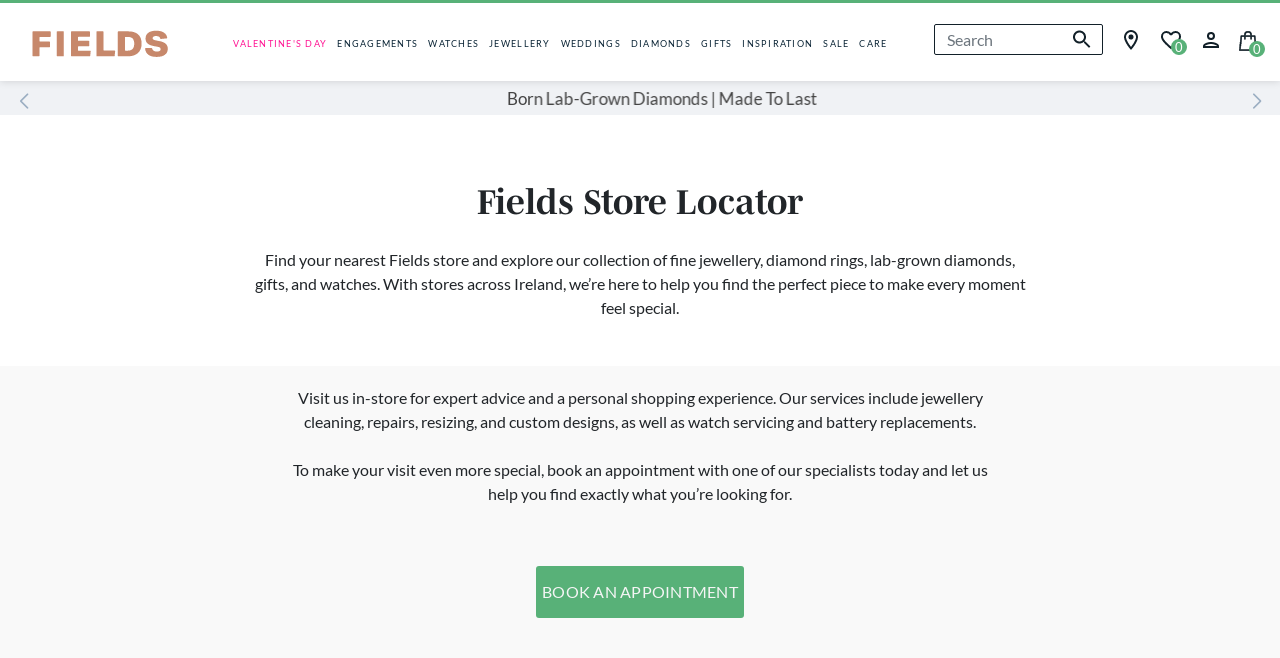

--- FILE ---
content_type: text/html;charset=UTF-8
request_url: https://www.fields.ie/store-finder.html
body_size: 19950
content:















<!-- Include Page Designer Campaign Banner JavaScript and Styles only once here rather than at component level. -->
<!-- There should only be one Campagin Banner added on a PD page. Multiple Banners is unsupported at the moment. -->


<!DOCTYPE html>
<html lang="en">
<head>
<!--[if gt IE 9]><!-->
<script>//common/scripts.isml</script>





<script>//common/scripts.isml</script>
<script src="https://player.vimeo.com/api/player.js"></script>
<script defer type="text/javascript" src="/on/demandware.static/Sites-Fields-Site/-/en_IE/v1770099169245/js/main.js"></script>

    <script defer type="text/javascript" src="/on/demandware.static/Sites-Fields-Site/-/en_IE/v1770099169245/js/campaignBanner.js"
        
        >
    </script>

    <script defer type="text/javascript" src="/on/demandware.static/Sites-Fields-Site/-/en_IE/v1770099169245/js/vi-lazyload.js"
        
        >
    </script>



<!--<![endif]-->
<meta charset=UTF-8>

<meta http-equiv="x-ua-compatible" content="ie=edge">

<meta name="viewport" content="width=device-width, initial-scale=1">


<title>Store Finder</title>

<meta name="description" content="Find your nearest Fields store. Book an appointment in store for expert advice and a personal shopping experience. Click &amp; Collect available for all 13 Fields stores."/>
<meta name="keywords" content="Fraser Hart"/>


    <meta property="og:image" content="https://www.fields.ie/on/demandware.static/-/Sites/default/dwa70b41cd/Fields_Bronze_3001x3001.png" />
    <meta property="og:image:width" content="1200" />
    <meta property="og:image:height" content="630" />






<link rel="icon" href="/favicon.ico" />
<link rel="icon" type="image/png" href="/on/demandware.static/Sites-Fields-Site/-/default/dw55d7b32e/images/favicons/favicon-32x32.png" sizes="32x32" />

<link rel="stylesheet" href="/on/demandware.static/Sites-Fields-Site/-/en_IE/v1770099169245/css/plugins.css" />
<link rel="stylesheet" href="/on/demandware.static/Sites-Fields-Site/-/en_IE/v1770099169245/css/global.css" />

    <link rel="stylesheet" href="/on/demandware.static/Sites-Fields-Site/-/en_IE/v1770099169245/css/experience/storePage.css"  />

    <link rel="stylesheet" href="/on/demandware.static/Sites-Fields-Site/-/en_IE/v1770099169245/css/experience/components/commerceAssets/campaignBanner.css"  />





    <!-- Google Tag Manager --> <script>(function(w,d,s,l,i){w[l]=w[l]||[];w[l].push({'gtm.start': new Date().getTime(),event:'gtm.js'});var f=d.getElementsByTagName(s)[0], j=d.createElement(s),dl=l!='dataLayer'?'&l='+l:'';j.async=true;j.src= 'https://ssgtm.fields.ie/gtm.js?id='+i+dl;f.parentNode.insertBefore(j,f); })(window,document,'script','dataLayer','GTM-W9JFMXKK');</script> <!-- End Google Tag Manager -->



<link rel="preload" href="/on/demandware.static/Sites-Fields-Site/-/default/dw67715e8a/fonts/lato-regular.woff" as="font" crossorigin>
<style>
    @font-face {
        font-family: "lato-regular";
        src: url("/on/demandware.static/Sites-Fields-Site/-/default/dw67715e8a/fonts/lato-regular.woff") format("woff");
        font-weight: normal;
        font-style: normal;
        font-display: block;
    }

    @font-face {
        font-family: "lato-bold";
        src: url("/on/demandware.static/Sites-Fields-Site/-/default/dweac22725/fonts/lato-bold-900.woff") format("woff");
        font-weight: normal;
        font-style: normal;
        font-display: block;
    }

    @font-face {
        font-family: "mencken-std";
        src: url("https://use.typekit.net/af/d5f38e/00000000000000007735b7ec/30/l?primer=7cdcb44be4a7db8877ffa5c0007b8dd865b3bbc383831fe2ea177f62257a9191&fvd=n4&v=3") format("woff2"),
        url("https://use.typekit.net/af/d5f38e/00000000000000007735b7ec/30/d?primer=7cdcb44be4a7db8877ffa5c0007b8dd865b3bbc383831fe2ea177f62257a9191&fvd=n4&v=3") format("woff"),
        url("https://use.typekit.net/af/d5f38e/00000000000000007735b7ec/30/a?primer=7cdcb44be4a7db8877ffa5c0007b8dd865b3bbc383831fe2ea177f62257a9191&fvd=n4&v=3") format("opentype");
        font-display: auto;
        font-style: normal;
        font-weight: 400;
        font-stretch: normal;
    }
</style>







    <link rel="stylesheet" href="/on/demandware.static/Sites-Fields-Site/-/en_IE/v1770099169245/css/eGiftCard.css" />









    <link rel="canonical" href="https://www.fields.ie/store-finder.html" />


<script type="text/javascript">//<!--
/* <![CDATA[ (head-active_data.js) */
var dw = (window.dw || {});
dw.ac = {
    _analytics: null,
    _events: [],
    _category: "",
    _searchData: "",
    _anact: "",
    _anact_nohit_tag: "",
    _analytics_enabled: "true",
    _timeZone: "Europe/London",
    _capture: function(configs) {
        if (Object.prototype.toString.call(configs) === "[object Array]") {
            configs.forEach(captureObject);
            return;
        }
        dw.ac._events.push(configs);
    },
	capture: function() { 
		dw.ac._capture(arguments);
		// send to CQ as well:
		if (window.CQuotient) {
			window.CQuotient.trackEventsFromAC(arguments);
		}
	},
    EV_PRD_SEARCHHIT: "searchhit",
    EV_PRD_DETAIL: "detail",
    EV_PRD_RECOMMENDATION: "recommendation",
    EV_PRD_SETPRODUCT: "setproduct",
    applyContext: function(context) {
        if (typeof context === "object" && context.hasOwnProperty("category")) {
        	dw.ac._category = context.category;
        }
        if (typeof context === "object" && context.hasOwnProperty("searchData")) {
        	dw.ac._searchData = context.searchData;
        }
    },
    setDWAnalytics: function(analytics) {
        dw.ac._analytics = analytics;
    },
    eventsIsEmpty: function() {
        return 0 == dw.ac._events.length;
    }
};
/* ]]> */
// -->
</script>
<script type="text/javascript">//<!--
/* <![CDATA[ (head-cquotient.js) */
var CQuotient = window.CQuotient = {};
CQuotient.clientId = 'bfnq-Fields';
CQuotient.realm = 'BFNQ';
CQuotient.siteId = 'Fields';
CQuotient.instanceType = 'prd';
CQuotient.locale = 'en_IE';
CQuotient.fbPixelId = '__UNKNOWN__';
CQuotient.activities = [];
CQuotient.cqcid='';
CQuotient.cquid='';
CQuotient.cqeid='';
CQuotient.cqlid='';
CQuotient.apiHost='api.cquotient.com';
/* Turn this on to test against Staging Einstein */
/* CQuotient.useTest= true; */
CQuotient.useTest = ('true' === 'false');
CQuotient.initFromCookies = function () {
	var ca = document.cookie.split(';');
	for(var i=0;i < ca.length;i++) {
	  var c = ca[i];
	  while (c.charAt(0)==' ') c = c.substring(1,c.length);
	  if (c.indexOf('cqcid=') == 0) {
		CQuotient.cqcid=c.substring('cqcid='.length,c.length);
	  } else if (c.indexOf('cquid=') == 0) {
		  var value = c.substring('cquid='.length,c.length);
		  if (value) {
		  	var split_value = value.split("|", 3);
		  	if (split_value.length > 0) {
			  CQuotient.cquid=split_value[0];
		  	}
		  	if (split_value.length > 1) {
			  CQuotient.cqeid=split_value[1];
		  	}
		  	if (split_value.length > 2) {
			  CQuotient.cqlid=split_value[2];
		  	}
		  }
	  }
	}
}
CQuotient.getCQCookieId = function () {
	if(window.CQuotient.cqcid == '')
		window.CQuotient.initFromCookies();
	return window.CQuotient.cqcid;
};
CQuotient.getCQUserId = function () {
	if(window.CQuotient.cquid == '')
		window.CQuotient.initFromCookies();
	return window.CQuotient.cquid;
};
CQuotient.getCQHashedEmail = function () {
	if(window.CQuotient.cqeid == '')
		window.CQuotient.initFromCookies();
	return window.CQuotient.cqeid;
};
CQuotient.getCQHashedLogin = function () {
	if(window.CQuotient.cqlid == '')
		window.CQuotient.initFromCookies();
	return window.CQuotient.cqlid;
};
CQuotient.trackEventsFromAC = function (/* Object or Array */ events) {
try {
	if (Object.prototype.toString.call(events) === "[object Array]") {
		events.forEach(_trackASingleCQEvent);
	} else {
		CQuotient._trackASingleCQEvent(events);
	}
} catch(err) {}
};
CQuotient._trackASingleCQEvent = function ( /* Object */ event) {
	if (event && event.id) {
		if (event.type === dw.ac.EV_PRD_DETAIL) {
			CQuotient.trackViewProduct( {id:'', alt_id: event.id, type: 'raw_sku'} );
		} // not handling the other dw.ac.* events currently
	}
};
CQuotient.trackViewProduct = function(/* Object */ cqParamData){
	var cq_params = {};
	cq_params.cookieId = CQuotient.getCQCookieId();
	cq_params.userId = CQuotient.getCQUserId();
	cq_params.emailId = CQuotient.getCQHashedEmail();
	cq_params.loginId = CQuotient.getCQHashedLogin();
	cq_params.product = cqParamData.product;
	cq_params.realm = cqParamData.realm;
	cq_params.siteId = cqParamData.siteId;
	cq_params.instanceType = cqParamData.instanceType;
	cq_params.locale = CQuotient.locale;
	
	if(CQuotient.sendActivity) {
		CQuotient.sendActivity(CQuotient.clientId, 'viewProduct', cq_params);
	} else {
		CQuotient.activities.push({activityType: 'viewProduct', parameters: cq_params});
	}
};
/* ]]> */
// -->
</script>
<!-- Salesforce Payments -->
<script type="text/javascript">//<!--
/* <![CDATA[ (head-salesforce-payments.js) */
!(function (w, a) {
	var l = function() {
		if (a.length) {
			w.sfpp = new SFPP({
				baseUrl: 'https://www.fields.ie/on/demandware.store/Sites-Fields-Site/en_IE/__SYSTEM__SalesforcePayments',
				locale: 'en',
				currency: 'EUR',
				bnCode: 'SalesforceCommerceCloud_PPCP'
			});
			a.forEach(w.sfpp.ready);
		}
	};
	w.sfpp = {
		load: l,
		add: function (f) {
			a.unshift(f);
			if (document.readyState === 'complete') {
				l();
			}
		},
		ready: function (f) {
			a.push(f);
		}
	}
}(window, []));
/* ]]> */
//-->
</script>
<script src="https://js.stripe.com/v3/" defer></script>
<script src="https://www.fields.ie/on/demandware.static/Sites-Fields-Site/-/en_IE/v1770099169245/internal/jscript/paypal-js-4.1.0.min.js" defer></script>
<script src="https://www.fields.ie/on/demandware.static/Sites-Fields-Site/-/en_IE/v1770099169245/internal/jscript/plaid.js?v=26.1.1.19" onload="sfpp.load()" defer></script>
<link type="text/css" href="https://www.fields.ie/on/demandware.static/Sites-Fields-Site/-/en_IE/v1770099169245/internal/css/plaid.css?v=26.1.1.19" rel="stylesheet"></link>
<!-- End Salesforce Payments -->



<!--Google Tag Manager-->




    <script> window.dataLayer = window.dataLayer || []; </script>
    <script src="/on/demandware.static/Sites-Fields-Site/-/en_IE/v1770099169245/js/gtm.js"></script>

    


</head>

<body class="fields ">

<div class="page" data-action="null" data-querystring="null" >













<div class="header-wrapper">
    <header class="header-container container">
        <div class="row">
            <div class="col-12 d-flex">
                <div class="col col-lg-auto d-flex justify-content-center align-items-center header-container__logo">
                    <a href="/home">
                        
    
    <div class="content-asset"><!-- dwMarker="content" dwContentID="daeeb4c3daa15fdba50f92d1cf" -->
        <img alt="home logo" class="home-logo-image" src="https://www.fields.ie/on/demandware.static/-/Sites-Fields-Library/default/dw9aa434d2/home_logo.svg" title="home logo" />
    </div> <!-- End content-asset -->



                    </a>
                </div>
                <div class="col header-container__menu d-block d-lg-flex js-no-search">
                    <div class="main-menu navbar-toggleable-md menu-toggleable-left multilevel-dropdown justify-content-center" id="sg-navbar-collapse">
                        <div class="menu-scroll-mobile">
                            <button class="navbar-toggler d-lg-none d-block js-no-burger" type="button" data-action="open" aria-controls="sg-navbar-collapse" aria-expanded="false" aria-label="Toggle navigation">
                                <input type="checkbox" id="menu_checkbox" autocomplete="off">
                                <label for="menu_checkbox">
                                    <div></div>
                                    <div></div>
                                    <div></div>
                                </label>
                            </button>
                            <div class="container">
                                <div class="row">
                                    <div class="login-section-mobile d-lg-none d-flex">
    
    <a href="/account">
        <svg class='svgicon svgicon-profile profile-svg'>
    <use xlink:href="/on/demandware.static/Sites-Fields-Site/-/en_IE/v1770099169245/images/sprites/svgsprite.svg#svgicon-profile" style="pointer-events: none"/>
</svg>

        
            <span class="login-section-mobile__text">Login</span>
        
    </a>
    
</div>

                                    













<nav class="navbar navbar-expand-lg bg-inverse col-12">
    <div class="menu-group p-md-0" role="navigation">
        <ul class="nav navbar-nav" role="menu">
            
                
                    
                        
                            <style>
                                .ang_category_color {
                                    color: #ff1493;
                                }

                                @media (min-width: 1025px) {
                                    .ang_category_color:hover {
                                        color: #ff1493;
                                        border-bottom: 1px solid #ff1493;
                                    }

                                    .navbar-nav:hover .nav-item:hover a.nav-link.ang_category_color {
                                        margin-bottom: -1px;
                                        border-bottom: 1px solid #ff1493;
                                    }
                                }

                                @media (max-width: 1024px) {
                                    .ang_category_color:hover,
                                    .navbar-nav:hover .nav-item:hover a.nav-link.ang_category_color {
                                        color: #ff1493
                                    }
                                }
                            </style>
                        
                    
                        <li class="nav-item js-l1-item" role="presentation">
                            <a href="https://www.fields.ie/valentines-gifting.html" id="menu-valentines" class="nav-link ang_category_color" role="link" tabindex="0">VALENTINE'S DAY</a>
                        </li>
                    
                
                    
                        
                    
                        <li class="nav-item dropdown js-l1-item" role="presentation">
                            <a href="https://www.fields.ie/engagements.html" id="menu-engagements" class="nav-link common_nav" role="button" data-toggle="dropdown" aria-haspopup="true" aria-expanded="false" tabindex="0">ENGAGEMENTS</a>
                            
                            












<div class="mobile-menu-slide">
    <ul class="l2-menu js-l2-menu" role="menu" aria-hidden="true">
        <div class="ls-l2-menu-hover">
            <div class="row">
                <div class="col d-block">
                    <div class="back-navigation d-block d-lg-none js-navigation-close">
                        <svg class='svgicon svgicon-arrow-left arrow-left'>
    <use xlink:href="/on/demandware.static/Sites-Fields-Site/-/en_IE/v1770099169245/images/sprites/svgsprite.svg#svgicon-arrow-left" style="pointer-events: none"/>
</svg>

                        <span class="back-navigation__text">Back</span>
                    </div>

                    <div class="category-navigation d-block d-lg-none">
                        <a class="category-navigation__link" href="https://www.fields.ie/engagements.html"> 
                            <span class="category-navigation__name">
                                ENGAGEMENTS
                            </span>
                            <span class="category-navigation__view">
                                View
                            </span>
                        </a>
                    </div>

                    
                    <div class="d-lg-flex d-none l2-menu-container">
                        
                            

                                
                                    <div class="column-flex">
                                

                                
                                    <li class="l2-item">
                                        <span id="menu-engagements-shop-by" role="button" class="l2-link-item">Shop by</span>
                                    </li>
                                

                                
                                    <li class="l3-item">
                                        <a href="https://www.fields.ie/engagement-rings/" id="menu-engagements-shop-by" role="button" class="l3-link-item">Shop All Engagement Rings</a>
                                    </li>

                                
                                    <li class="l3-item">
                                        <a href="https://www.fields.ie/engagement-rings/ready-to-ship/" id="menu-engagements-shop-by" role="button" class="l3-link-item">Ready-to-Ship Engagement Rings</a>
                                    </li>

                                
                                    <li class="l3-item">
                                        <a href="https://www.fields.ie/new-in/engagement-rings/" id="menu-engagements-shop-by" role="button" class="l3-link-item">New In Engagement Rings</a>
                                    </li>

                                
                                    <li class="l3-item">
                                        <a href="https://www.fields.ie/engagement-rings/coloured-gemstones/" id="menu-engagements-shop-by" role="button" class="l3-link-item">Gemstone Engagement Rings</a>
                                    </li>

                                
                                    <li class="l3-item">
                                        <a href="https://www.fields.ie/engagements.html" id="menu-engagements-shop-by" role="button" class="l3-link-item">Discover Engagement Rings</a>
                                    </li>

                                
                                    <li class="l3-item">
                                        <a href="https://www.fields.ie/deals-and-promotions.html" id="menu-engagements-shop-by" role="button" class="l3-link-item">Deals &amp; Promotions</a>
                                    </li>

                                
                                    <li class="l3-item">
                                        <a href="https://www.fields.ie/care/diamond-promise.html" id="menu-engagements-shop-by" role="button" class="l3-link-item">Diamond Promise</a>
                                    </li>

                                

                                
                                    </div>
                                

                            
                        
                            

                                
                                    <div class="column-flex">
                                

                                
                                    <li class="l2-item">
                                        <span id="menu-engagements-shop-by-style" role="button" class="l2-link-item">Shop by Style</span>
                                    </li>
                                

                                
                                    <li class="l3-item">
                                        <a href="https://www.fields.ie/engagement-rings/solitaire/" id="menu-engagements-shop-by-style" role="button" class="l3-link-item">Solitaire</a>
                                    </li>

                                
                                    <li class="l3-item">
                                        <a href="https://www.fields.ie/engagement-rings/three-stone/" id="menu-engagements-shop-by-style" role="button" class="l3-link-item">Three Stone</a>
                                    </li>

                                
                                    <li class="l3-item">
                                        <a href="https://www.fields.ie/engagement-rings/cluster/" id="menu-engagements-shop-by-style" role="button" class="l3-link-item">Cluster</a>
                                    </li>

                                
                                    <li class="l3-item">
                                        <a href="https://www.fields.ie/engagement-rings/halo/" id="menu-engagements-shop-by-style" role="button" class="l3-link-item">Halo</a>
                                    </li>

                                
                                    <li class="l3-item">
                                        <a href="https://www.fields.ie/engagement-rings/" id="menu-engagements-shop-by-style" role="button" class="l3-link-item">Diamond Set</a>
                                    </li>

                                
                                    <li class="l3-item">
                                        <a href="https://www.fields.ie/jewellery/rings/promise-rings/" id="menu-engagements-shop-by-style" role="button" class="l3-link-item">Promise Rings</a>
                                    </li>

                                
                                    <li class="l3-item">
                                        <a href="https://www.fields.ie/jewellery/diamond-jewellery/lab-grown/" id="menu-engagements-shop-by-style" role="button" class="l3-link-item">Lab Grown Diamonds</a>
                                    </li>

                                

                                
                                    </div>
                                

                            
                        
                            

                                
                                    <div class="column-flex">
                                

                                
                                    <li class="l2-item">
                                        <span id="menu-engagements-shop-by-cut" role="button" class="l2-link-item">Shop by Cut</span>
                                    </li>
                                

                                
                                    <li class="l3-item">
                                        <a href="https://www.fields.ie/engagement-rings/princess-cut/" id="menu-engagements-shop-by-cut" role="button" class="l3-link-item">Princess</a>
                                    </li>

                                
                                    <li class="l3-item">
                                        <a href="https://www.fields.ie/engagement-rings/oval/" id="menu-engagements-shop-by-cut" role="button" class="l3-link-item">Oval</a>
                                    </li>

                                
                                    <li class="l3-item">
                                        <a href="https://www.fields.ie/engagement-rings/emerald/" id="menu-engagements-shop-by-cut" role="button" class="l3-link-item">Emerald</a>
                                    </li>

                                
                                    <li class="l3-item">
                                        <a href="https://www.fields.ie/engagement-rings/pear-shaped/" id="menu-engagements-shop-by-cut" role="button" class="l3-link-item">Pear</a>
                                    </li>

                                
                                    <li class="l3-item">
                                        <a href="https://www.fields.ie/engagement-rings/round-brilliant/" id="menu-engagements-shop-by-cut" role="button" class="l3-link-item">Round Brilliant</a>
                                    </li>

                                

                                
                                    </div>
                                

                            
                        
                            

                                
                                    <div class="column-flex">
                                

                                
                                    <li class="l2-item">
                                        <span id="menu-engagements-shop-by-material" role="button" class="l2-link-item">Shop by Material</span>
                                    </li>
                                

                                
                                    <li class="l3-item">
                                        <a href="https://www.fields.ie/engagement-rings/yellow-gold/" id="menu-engagements-shop-by-material" role="button" class="l3-link-item">Yellow Gold</a>
                                    </li>

                                
                                    <li class="l3-item">
                                        <a href="https://www.fields.ie/engagement-rings/white-gold/" id="menu-engagements-shop-by-material" role="button" class="l3-link-item">White Gold</a>
                                    </li>

                                
                                    <li class="l3-item">
                                        <a href="https://www.fields.ie/engagement-rings/platinum/" id="menu-engagements-shop-by-material" role="button" class="l3-link-item">Platinum</a>
                                    </li>

                                

                                
                                    </div>
                                

                            
                        
                            

                                
                                    <div class="column-flex">
                                

                                
                                    <li class="l2-item">
                                        <span id="menu-engagements-shop-by-brand" role="button" class="l2-link-item">Shop by Brand</span>
                                    </li>
                                

                                
                                    <li class="l3-item">
                                        <a href="https://www.fields.ie/born-lab-grown-diamonds.html" id="menu-engagements-shop-by-brand" role="button" class="l3-link-item">Born Lab Grown Diamonds</a>
                                    </li>

                                
                                    <li class="l3-item">
                                        <a href="https://www.fields.ie/northern-star.html" id="menu-engagements-shop-by-brand" role="button" class="l3-link-item">Northern Star</a>
                                    </li>

                                
                                    <li class="l3-item">
                                        <a href="https://www.fields.ie/orchid-setting.html" id="menu-engagements-shop-by-brand" role="button" class="l3-link-item">Orchid Setting</a>
                                    </li>

                                
                                    <li class="l3-item">
                                        <a href="https://www.fields.ie/tulip-setting.html" id="menu-engagements-shop-by-brand" role="button" class="l3-link-item">Tulip Setting</a>
                                    </li>

                                

                                
                                    </div>
                                

                            
                        
                            

                                
                                    <div class="column-flex">
                                

                                
                                    <li class="l2-item">
                                        <span id="menu-engagements-inspiration-advice" role="button" class="l2-link-item">Inspiration &amp; Advice</span>
                                    </li>
                                

                                
                                    <li class="l3-item">
                                        <a href="https://www.fields.ie/inspiration-bridal/engagement-ring-styles.html" id="menu-engagements-inspiration-advice" role="button" class="l3-link-item">Engagement Ring Buying Guide</a>
                                    </li>

                                
                                    <li class="l3-item">
                                        <a href="https://www.fields.ie/inspiration-bridal/engagement-wedding-ring-styles.html" id="menu-engagements-inspiration-advice" role="button" class="l3-link-item">Engagement &amp; Wedding Ring Styles</a>
                                    </li>

                                
                                    <li class="l3-item">
                                        <a href="https://www.fields.ie/buyers-guide/how-to-buy-diamond.html" id="menu-engagements-inspiration-advice" role="button" class="l3-link-item">Diamond Buying Guide</a>
                                    </li>

                                
                                    <li class="l3-item">
                                        <a href="https://www.fields.ie/buyers-guide/ring-size-guide.html" id="menu-engagements-inspiration-advice" role="button" class="l3-link-item">Engagement Ring Size Guide</a>
                                    </li>

                                

                                
                                    </div>
                                

                            
                        
                    </div>

                    
                    <div class="d-block d-lg-none w-100">

                        <div class="panel-group" id="accordion1">
                            

                                
                                    <div class="panel panel-default">
                                        <div id="heading0" class="collapsed-menu">
                                            <button class=" collapsed-menu__button" data-toggle="collapse" data-target="#collapse0"
                                                aria-expanded="false" aria-controls="collapse0">
                                                Shop by
                                            </button>
                                        </div>
                                        <div id="collapse0" class="collapse show" aria-labelledby="heading0" data-parent="#accordion1">
                                            <div class="collapsed-menu__body">
                                                
                                                    <li class="l3-item">
                                                        <a href="https://www.fields.ie/engagement-rings/" id="menu-engagements-shop-by" role="button" class="l3-link-item">Shop All Engagement Rings</a>
                                                    </li>
                                                
                                                    <li class="l3-item">
                                                        <a href="https://www.fields.ie/engagement-rings/ready-to-ship/" id="menu-engagements-shop-by" role="button" class="l3-link-item">Ready-to-Ship Engagement Rings</a>
                                                    </li>
                                                
                                                    <li class="l3-item">
                                                        <a href="https://www.fields.ie/new-in/engagement-rings/" id="menu-engagements-shop-by" role="button" class="l3-link-item">New In Engagement Rings</a>
                                                    </li>
                                                
                                                    <li class="l3-item">
                                                        <a href="https://www.fields.ie/engagement-rings/coloured-gemstones/" id="menu-engagements-shop-by" role="button" class="l3-link-item">Gemstone Engagement Rings</a>
                                                    </li>
                                                
                                                    <li class="l3-item">
                                                        <a href="https://www.fields.ie/engagements.html" id="menu-engagements-shop-by" role="button" class="l3-link-item">Discover Engagement Rings</a>
                                                    </li>
                                                
                                                    <li class="l3-item">
                                                        <a href="https://www.fields.ie/deals-and-promotions.html" id="menu-engagements-shop-by" role="button" class="l3-link-item">Deals &amp; Promotions</a>
                                                    </li>
                                                
                                                    <li class="l3-item">
                                                        <a href="https://www.fields.ie/care/diamond-promise.html" id="menu-engagements-shop-by" role="button" class="l3-link-item">Diamond Promise</a>
                                                    </li>
                                                
                                            </div>
                                        </div>
                                    </div>
                                
                            

                                
                                    <div class="panel panel-default">
                                        <div id="heading1" class="collapsed-menu">
                                            <button class="collapsed collapsed-menu__button" data-toggle="collapse" data-target="#collapse1"
                                                aria-expanded="false" aria-controls="collapse1">
                                                Shop by Style
                                            </button>
                                        </div>
                                        <div id="collapse1" class="collapse true" aria-labelledby="heading1" data-parent="#accordion1">
                                            <div class="collapsed-menu__body">
                                                
                                                    <li class="l3-item">
                                                        <a href="https://www.fields.ie/engagement-rings/solitaire/" id="menu-engagements-shop-by-style" role="button" class="l3-link-item">Solitaire</a>
                                                    </li>
                                                
                                                    <li class="l3-item">
                                                        <a href="https://www.fields.ie/engagement-rings/three-stone/" id="menu-engagements-shop-by-style" role="button" class="l3-link-item">Three Stone</a>
                                                    </li>
                                                
                                                    <li class="l3-item">
                                                        <a href="https://www.fields.ie/engagement-rings/cluster/" id="menu-engagements-shop-by-style" role="button" class="l3-link-item">Cluster</a>
                                                    </li>
                                                
                                                    <li class="l3-item">
                                                        <a href="https://www.fields.ie/engagement-rings/halo/" id="menu-engagements-shop-by-style" role="button" class="l3-link-item">Halo</a>
                                                    </li>
                                                
                                                    <li class="l3-item">
                                                        <a href="https://www.fields.ie/engagement-rings/" id="menu-engagements-shop-by-style" role="button" class="l3-link-item">Diamond Set</a>
                                                    </li>
                                                
                                                    <li class="l3-item">
                                                        <a href="https://www.fields.ie/jewellery/rings/promise-rings/" id="menu-engagements-shop-by-style" role="button" class="l3-link-item">Promise Rings</a>
                                                    </li>
                                                
                                                    <li class="l3-item">
                                                        <a href="https://www.fields.ie/jewellery/diamond-jewellery/lab-grown/" id="menu-engagements-shop-by-style" role="button" class="l3-link-item">Lab Grown Diamonds</a>
                                                    </li>
                                                
                                            </div>
                                        </div>
                                    </div>
                                
                            

                                
                                    <div class="panel panel-default">
                                        <div id="heading2" class="collapsed-menu">
                                            <button class="collapsed collapsed-menu__button" data-toggle="collapse" data-target="#collapse2"
                                                aria-expanded="false" aria-controls="collapse2">
                                                Shop by Cut
                                            </button>
                                        </div>
                                        <div id="collapse2" class="collapse true" aria-labelledby="heading2" data-parent="#accordion1">
                                            <div class="collapsed-menu__body">
                                                
                                                    <li class="l3-item">
                                                        <a href="https://www.fields.ie/engagement-rings/princess-cut/" id="menu-engagements-shop-by-cut" role="button" class="l3-link-item">Princess</a>
                                                    </li>
                                                
                                                    <li class="l3-item">
                                                        <a href="https://www.fields.ie/engagement-rings/oval/" id="menu-engagements-shop-by-cut" role="button" class="l3-link-item">Oval</a>
                                                    </li>
                                                
                                                    <li class="l3-item">
                                                        <a href="https://www.fields.ie/engagement-rings/emerald/" id="menu-engagements-shop-by-cut" role="button" class="l3-link-item">Emerald</a>
                                                    </li>
                                                
                                                    <li class="l3-item">
                                                        <a href="https://www.fields.ie/engagement-rings/pear-shaped/" id="menu-engagements-shop-by-cut" role="button" class="l3-link-item">Pear</a>
                                                    </li>
                                                
                                                    <li class="l3-item">
                                                        <a href="https://www.fields.ie/engagement-rings/round-brilliant/" id="menu-engagements-shop-by-cut" role="button" class="l3-link-item">Round Brilliant</a>
                                                    </li>
                                                
                                            </div>
                                        </div>
                                    </div>
                                
                            

                                
                                    <div class="panel panel-default">
                                        <div id="heading3" class="collapsed-menu">
                                            <button class="collapsed collapsed-menu__button" data-toggle="collapse" data-target="#collapse3"
                                                aria-expanded="false" aria-controls="collapse3">
                                                Shop by Material
                                            </button>
                                        </div>
                                        <div id="collapse3" class="collapse true" aria-labelledby="heading3" data-parent="#accordion1">
                                            <div class="collapsed-menu__body">
                                                
                                                    <li class="l3-item">
                                                        <a href="https://www.fields.ie/engagement-rings/yellow-gold/" id="menu-engagements-shop-by-material" role="button" class="l3-link-item">Yellow Gold</a>
                                                    </li>
                                                
                                                    <li class="l3-item">
                                                        <a href="https://www.fields.ie/engagement-rings/white-gold/" id="menu-engagements-shop-by-material" role="button" class="l3-link-item">White Gold</a>
                                                    </li>
                                                
                                                    <li class="l3-item">
                                                        <a href="https://www.fields.ie/engagement-rings/platinum/" id="menu-engagements-shop-by-material" role="button" class="l3-link-item">Platinum</a>
                                                    </li>
                                                
                                            </div>
                                        </div>
                                    </div>
                                
                            

                                
                                    <div class="panel panel-default">
                                        <div id="heading4" class="collapsed-menu">
                                            <button class="collapsed collapsed-menu__button" data-toggle="collapse" data-target="#collapse4"
                                                aria-expanded="false" aria-controls="collapse4">
                                                Shop by Brand
                                            </button>
                                        </div>
                                        <div id="collapse4" class="collapse true" aria-labelledby="heading4" data-parent="#accordion1">
                                            <div class="collapsed-menu__body">
                                                
                                                    <li class="l3-item">
                                                        <a href="https://www.fields.ie/born-lab-grown-diamonds.html" id="menu-engagements-shop-by-brand" role="button" class="l3-link-item">Born Lab Grown Diamonds</a>
                                                    </li>
                                                
                                                    <li class="l3-item">
                                                        <a href="https://www.fields.ie/northern-star.html" id="menu-engagements-shop-by-brand" role="button" class="l3-link-item">Northern Star</a>
                                                    </li>
                                                
                                                    <li class="l3-item">
                                                        <a href="https://www.fields.ie/orchid-setting.html" id="menu-engagements-shop-by-brand" role="button" class="l3-link-item">Orchid Setting</a>
                                                    </li>
                                                
                                                    <li class="l3-item">
                                                        <a href="https://www.fields.ie/tulip-setting.html" id="menu-engagements-shop-by-brand" role="button" class="l3-link-item">Tulip Setting</a>
                                                    </li>
                                                
                                            </div>
                                        </div>
                                    </div>
                                
                            

                                
                                    <div class="panel panel-default">
                                        <div id="heading5" class="collapsed-menu">
                                            <button class="collapsed collapsed-menu__button" data-toggle="collapse" data-target="#collapse5"
                                                aria-expanded="false" aria-controls="collapse5">
                                                Inspiration &amp; Advice
                                            </button>
                                        </div>
                                        <div id="collapse5" class="collapse true" aria-labelledby="heading5" data-parent="#accordion1">
                                            <div class="collapsed-menu__body">
                                                
                                                    <li class="l3-item">
                                                        <a href="https://www.fields.ie/inspiration-bridal/engagement-ring-styles.html" id="menu-engagements-inspiration-advice" role="button" class="l3-link-item">Engagement Ring Buying Guide</a>
                                                    </li>
                                                
                                                    <li class="l3-item">
                                                        <a href="https://www.fields.ie/inspiration-bridal/engagement-wedding-ring-styles.html" id="menu-engagements-inspiration-advice" role="button" class="l3-link-item">Engagement &amp; Wedding Ring Styles</a>
                                                    </li>
                                                
                                                    <li class="l3-item">
                                                        <a href="https://www.fields.ie/buyers-guide/how-to-buy-diamond.html" id="menu-engagements-inspiration-advice" role="button" class="l3-link-item">Diamond Buying Guide</a>
                                                    </li>
                                                
                                                    <li class="l3-item">
                                                        <a href="https://www.fields.ie/buyers-guide/ring-size-guide.html" id="menu-engagements-inspiration-advice" role="button" class="l3-link-item">Engagement Ring Size Guide</a>
                                                    </li>
                                                
                                            </div>
                                        </div>
                                    </div>
                                
                            
                        </div>
                    </div>
                </div>
                
	 

	
            </div>
        </div>
    </ul>
</div>

                        </li>
                    
                
                    
                        
                    
                        <li class="nav-item dropdown js-l1-item" role="presentation">
                            <a href="https://www.fields.ie/watches/" id="menu-watches" class="nav-link common_nav" role="button" data-toggle="dropdown" aria-haspopup="true" aria-expanded="false" tabindex="0">WATCHES</a>
                            
                            












<div class="mobile-menu-slide">
    <ul class="l2-menu js-l2-menu" role="menu" aria-hidden="true">
        <div class="ls-l2-menu-hover">
            <div class="row">
                <div class="col d-block">
                    <div class="back-navigation d-block d-lg-none js-navigation-close">
                        <svg class='svgicon svgicon-arrow-left arrow-left'>
    <use xlink:href="/on/demandware.static/Sites-Fields-Site/-/en_IE/v1770099169245/images/sprites/svgsprite.svg#svgicon-arrow-left" style="pointer-events: none"/>
</svg>

                        <span class="back-navigation__text">Back</span>
                    </div>

                    <div class="category-navigation d-block d-lg-none">
                        <a class="category-navigation__link" href="https://www.fields.ie/watches/"> 
                            <span class="category-navigation__name">
                                WATCHES
                            </span>
                            <span class="category-navigation__view">
                                View
                            </span>
                        </a>
                    </div>

                    
                    <div class="d-lg-flex d-none l2-menu-container">
                        
                            

                                
                                    <div class="column-flex">
                                

                                
                                    <li class="l2-item">
                                        <span id="menu-watches-shop-by" role="button" class="l2-link-item">Shop by</span>
                                    </li>
                                

                                
                                    <li class="l3-item">
                                        <a href="https://www.fields.ie/watches/" id="menu-watches-shop-by" role="button" class="l3-link-item">All Watches</a>
                                    </li>

                                
                                    <li class="l3-item">
                                        <a href="https://www.fields.ie/watches/mens/" id="menu-watches-shop-by" role="button" class="l3-link-item">Men's Watches</a>
                                    </li>

                                
                                    <li class="l3-item">
                                        <a href="https://www.fields.ie/watches/womens/" id="menu-watches-shop-by" role="button" class="l3-link-item">Ladies' Watches</a>
                                    </li>

                                
                                    <li class="l3-item">
                                        <a href="https://www.fields.ie/watches/kids/" id="menu-watches-shop-by" role="button" class="l3-link-item">Kids' Watches</a>
                                    </li>

                                
                                    <li class="l3-item">
                                        <a href="https://www.fields.ie/new-in/watches/" id="menu-watches-shop-by" role="button" class="l3-link-item">New in</a>
                                    </li>

                                
                                    <li class="l3-item">
                                        <a href="https://www.fields.ie/watches/luxury-watches/" id="menu-watches-shop-by" role="button" class="l3-link-item">Luxury Watches</a>
                                    </li>

                                
                                    <li class="l3-item">
                                        <a href="https://www.fields.ie/watches/designer-watches/" id="menu-watches-shop-by" role="button" class="l3-link-item">Designer Watches</a>
                                    </li>

                                
                                    <li class="l3-item">
                                        <a href="https://www.fields.ie/watches/smart-watches/" id="menu-watches-shop-by" role="button" class="l3-link-item">Smart Watches</a>
                                    </li>

                                
                                    <li class="l3-item">
                                        <a href="https://www.fields.ie/pre-owned-watches.html" id="menu-watches-shop-by" role="button" class="l3-link-item">Pre-Owned Watches</a>
                                    </li>

                                

                                
                                    </div>
                                

                            
                        
                            

                                
                                    <div class="column-flex">
                                

                                
                                    <li class="l2-item">
                                        <span id="menu-watches-shop-by-style" role="button" class="l2-link-item">Shop by Style</span>
                                    </li>
                                

                                
                                    <li class="l3-item">
                                        <a href="https://www.fields.ie/watches/leather-watches/" id="menu-watches-shop-by-style" role="button" class="l3-link-item">Leather Watches</a>
                                    </li>

                                
                                    <li class="l3-item">
                                        <a href="https://www.fields.ie/watches/bracelet-watches/" id="menu-watches-shop-by-style" role="button" class="l3-link-item">Bracelet Watches</a>
                                    </li>

                                
                                    <li class="l3-item">
                                        <a href="https://www.fields.ie/watches/dive-watches/" id="menu-watches-shop-by-style" role="button" class="l3-link-item">Dive Watches</a>
                                    </li>

                                
                                    <li class="l3-item">
                                        <a href="https://www.fields.ie/luxury-and-designer-watches/pilot-watches/" id="menu-watches-shop-by-style" role="button" class="l3-link-item">Pilot Watches</a>
                                    </li>

                                
                                    <li class="l3-item">
                                        <a href="https://www.fields.ie/watches/diamond-watches/" id="menu-watches-shop-by-style" role="button" class="l3-link-item">Diamond Watches</a>
                                    </li>

                                
                                    <li class="l3-item">
                                        <a href="https://www.fields.ie/watches/sport-watches/" id="menu-watches-shop-by-style" role="button" class="l3-link-item">Sports Watches</a>
                                    </li>

                                
                                    <li class="l3-item">
                                        <a href="https://www.fields.ie/watches/smart-watches/" id="menu-watches-shop-by-style" role="button" class="l3-link-item">Smart Watches</a>
                                    </li>

                                

                                
                                    </div>
                                

                            
                        
                            

                                
                                    <div class="l2-item">
                                        <div class="column-grid">
                                            <li>
                                                <span id="menu-watches-popular-brands" role="button" class="l2-link-item">Popular Brands</span>
                                            </li>
                                

                                

                                
                                    <li class="l3-item">
                                        <a href="https://www.fields.ie/tag-heuer.html" id="menu-watches-popular-brands" role="button" class="l3-link-item">TAG Heuer</a>
                                    </li>

                                
                                    <li class="l3-item">
                                        <a href="https://www.fields.ie/longines.html" id="menu-watches-popular-brands" role="button" class="l3-link-item">Longines</a>
                                    </li>

                                
                                    <li class="l3-item">
                                        <a href="https://www.fields.ie/gucci.html" id="menu-watches-popular-brands" role="button" class="l3-link-item">Gucci</a>
                                    </li>

                                
                                    <li class="l3-item">
                                        <a href="https://www.fields.ie/tissot.html" id="menu-watches-popular-brands" role="button" class="l3-link-item">Tissot</a>
                                    </li>

                                
                                    <li class="l3-item">
                                        <a href="https://www.fields.ie/raymond-weil.html" id="menu-watches-popular-brands" role="button" class="l3-link-item">Raymond Weil</a>
                                    </li>

                                
                                    <li class="l3-item">
                                        <a href="https://www.fields.ie/rado.html" id="menu-watches-popular-brands" role="button" class="l3-link-item">Rado</a>
                                    </li>

                                
                                    <li class="l3-item">
                                        <a href="https://www.fields.ie/hamilton.html" id="menu-watches-popular-brands" role="button" class="l3-link-item">Hamilton</a>
                                    </li>

                                
                                    <li class="l3-item">
                                        <a href="https://www.fields.ie/seiko.html" id="menu-watches-popular-brands" role="button" class="l3-link-item">Seiko</a>
                                    </li>

                                
                                    <li class="l3-item">
                                        <a href="https://www.fields.ie/calvin-klein.html" id="menu-watches-popular-brands" role="button" class="l3-link-item">Calvin Klein</a>
                                    </li>

                                
                                    <li class="l3-item">
                                        <a href="https://www.fields.ie/tommy-hilfiger.html" id="menu-watches-popular-brands" role="button" class="l3-link-item">Tommy Hilfiger</a>
                                    </li>

                                
                                    <li class="l3-item">
                                        <a href="https://www.fields.ie/michael-kors.html" id="menu-watches-popular-brands" role="button" class="l3-link-item">Michael Kors</a>
                                    </li>

                                
                                    <li class="l3-item">
                                        <a href="https://www.fields.ie/emporio-armani.html" id="menu-watches-popular-brands" role="button" class="l3-link-item">Emporio Armani</a>
                                    </li>

                                
                                    <li class="l3-item">
                                        <a href="https://www.fields.ie/hugo-boss.html" id="menu-watches-popular-brands" role="button" class="l3-link-item">BOSS</a>
                                    </li>

                                
                                    <li class="l3-item">
                                        <a href="https://www.fields.ie/citizen.html" id="menu-watches-popular-brands" role="button" class="l3-link-item">Citizen</a>
                                    </li>

                                
                                    <li class="l3-item">
                                        <a href="https://www.fields.ie/garmin.html" id="menu-watches-popular-brands" role="button" class="l3-link-item">Garmin</a>
                                    </li>

                                
                                    <li class="l3-item">
                                        <a href="https://www.fields.ie/daniel-wellington.html" id="menu-watches-popular-brands" role="button" class="l3-link-item">Daniel Wellington</a>
                                    </li>

                                
                                    <li class="l3-item">
                                        <a href="https://www.fields.ie/swatch.html" id="menu-watches-popular-brands" role="button" class="l3-link-item">Swatch</a>
                                    </li>

                                
                                    <li class="l3-item">
                                        <a href="https://www.fields.ie/bulova.html" id="menu-watches-popular-brands" role="button" class="l3-link-item">Bulova</a>
                                    </li>

                                
                                    <li class="l3-item">
                                        <a href="https://www.fields.ie/oris.html" id="menu-watches-popular-brands" role="button" class="l3-link-item">Oris</a>
                                    </li>

                                
                                    <li class="l3-item">
                                        <a href="https://www.fields.ie/certina.html" id="menu-watches-popular-brands" role="button" class="l3-link-item">Certina</a>
                                    </li>

                                
                                    <li class="l3-item">
                                        <a href="https://www.fields.ie/watches/rosefield/" id="menu-watches-popular-brands" role="button" class="l3-link-item">Rosefield</a>
                                    </li>

                                
                                    <li class="l3-item">
                                        <a href="https://www.fields.ie/brands.html" id="menu-watches-popular-brands" role="button" class="l3-link-item">View All Brands</a>
                                    </li>

                                

                                
                                        </div>
                                    </div>
                                

                            
                        
                            

                                
                                    <div class="column-flex">
                                

                                
                                    <li class="l2-item">
                                        <span id="menu-watches-inspiration-advice" role="button" class="l2-link-item">Inspiration &amp; Advice</span>
                                    </li>
                                

                                
                                    <li class="l3-item">
                                        <a href="https://www.fields.ie/inspiration-watches/tag-heuer-time-is-a-gift-2024.html" id="menu-watches-inspiration-advice" role="button" class="l3-link-item">TAG Heuer: Time Is A Gift</a>
                                    </li>

                                
                                    <li class="l3-item">
                                        <a href="https://www.fields.ie/inspiration-watches/garmin-fenix-8.html" id="menu-watches-inspiration-advice" role="button" class="l3-link-item">Be Limitless: Garmin Fenix&reg; 8</a>
                                    </li>

                                
                                    <li class="l3-item">
                                        <a href="https://www.fields.ie/buyers-guide/how-to-buy-watch.html" id="menu-watches-inspiration-advice" role="button" class="l3-link-item">Buying Your First Luxury Watch</a>
                                    </li>

                                
                                    <li class="l3-item">
                                        <a href="https://www.fields.ie/inspiration-watches.html" id="menu-watches-inspiration-advice" role="button" class="l3-link-item">View All</a>
                                    </li>

                                

                                
                                    </div>
                                

                            
                        
                    </div>

                    
                    <div class="d-block d-lg-none w-100">

                        <div class="panel-group" id="accordion2">
                            

                                
                                    <div class="panel panel-default">
                                        <div id="heading0" class="collapsed-menu">
                                            <button class=" collapsed-menu__button" data-toggle="collapse" data-target="#collapse0"
                                                aria-expanded="false" aria-controls="collapse0">
                                                Shop by
                                            </button>
                                        </div>
                                        <div id="collapse0" class="collapse show" aria-labelledby="heading0" data-parent="#accordion2">
                                            <div class="collapsed-menu__body">
                                                
                                                    <li class="l3-item">
                                                        <a href="https://www.fields.ie/watches/" id="menu-watches-shop-by" role="button" class="l3-link-item">All Watches</a>
                                                    </li>
                                                
                                                    <li class="l3-item">
                                                        <a href="https://www.fields.ie/watches/mens/" id="menu-watches-shop-by" role="button" class="l3-link-item">Men's Watches</a>
                                                    </li>
                                                
                                                    <li class="l3-item">
                                                        <a href="https://www.fields.ie/watches/womens/" id="menu-watches-shop-by" role="button" class="l3-link-item">Ladies' Watches</a>
                                                    </li>
                                                
                                                    <li class="l3-item">
                                                        <a href="https://www.fields.ie/watches/kids/" id="menu-watches-shop-by" role="button" class="l3-link-item">Kids' Watches</a>
                                                    </li>
                                                
                                                    <li class="l3-item">
                                                        <a href="https://www.fields.ie/new-in/watches/" id="menu-watches-shop-by" role="button" class="l3-link-item">New in</a>
                                                    </li>
                                                
                                                    <li class="l3-item">
                                                        <a href="https://www.fields.ie/watches/luxury-watches/" id="menu-watches-shop-by" role="button" class="l3-link-item">Luxury Watches</a>
                                                    </li>
                                                
                                                    <li class="l3-item">
                                                        <a href="https://www.fields.ie/watches/designer-watches/" id="menu-watches-shop-by" role="button" class="l3-link-item">Designer Watches</a>
                                                    </li>
                                                
                                                    <li class="l3-item">
                                                        <a href="https://www.fields.ie/watches/smart-watches/" id="menu-watches-shop-by" role="button" class="l3-link-item">Smart Watches</a>
                                                    </li>
                                                
                                                    <li class="l3-item">
                                                        <a href="https://www.fields.ie/pre-owned-watches.html" id="menu-watches-shop-by" role="button" class="l3-link-item">Pre-Owned Watches</a>
                                                    </li>
                                                
                                            </div>
                                        </div>
                                    </div>
                                
                            

                                
                                    <div class="panel panel-default">
                                        <div id="heading1" class="collapsed-menu">
                                            <button class="collapsed collapsed-menu__button" data-toggle="collapse" data-target="#collapse1"
                                                aria-expanded="false" aria-controls="collapse1">
                                                Shop by Style
                                            </button>
                                        </div>
                                        <div id="collapse1" class="collapse true" aria-labelledby="heading1" data-parent="#accordion2">
                                            <div class="collapsed-menu__body">
                                                
                                                    <li class="l3-item">
                                                        <a href="https://www.fields.ie/watches/leather-watches/" id="menu-watches-shop-by-style" role="button" class="l3-link-item">Leather Watches</a>
                                                    </li>
                                                
                                                    <li class="l3-item">
                                                        <a href="https://www.fields.ie/watches/bracelet-watches/" id="menu-watches-shop-by-style" role="button" class="l3-link-item">Bracelet Watches</a>
                                                    </li>
                                                
                                                    <li class="l3-item">
                                                        <a href="https://www.fields.ie/watches/dive-watches/" id="menu-watches-shop-by-style" role="button" class="l3-link-item">Dive Watches</a>
                                                    </li>
                                                
                                                    <li class="l3-item">
                                                        <a href="https://www.fields.ie/luxury-and-designer-watches/pilot-watches/" id="menu-watches-shop-by-style" role="button" class="l3-link-item">Pilot Watches</a>
                                                    </li>
                                                
                                                    <li class="l3-item">
                                                        <a href="https://www.fields.ie/watches/diamond-watches/" id="menu-watches-shop-by-style" role="button" class="l3-link-item">Diamond Watches</a>
                                                    </li>
                                                
                                                    <li class="l3-item">
                                                        <a href="https://www.fields.ie/watches/sport-watches/" id="menu-watches-shop-by-style" role="button" class="l3-link-item">Sports Watches</a>
                                                    </li>
                                                
                                                    <li class="l3-item">
                                                        <a href="https://www.fields.ie/watches/smart-watches/" id="menu-watches-shop-by-style" role="button" class="l3-link-item">Smart Watches</a>
                                                    </li>
                                                
                                            </div>
                                        </div>
                                    </div>
                                
                            

                                
                                    <div class="panel panel-default">
                                        <div id="heading2" class="collapsed-menu">
                                            <button class="collapsed collapsed-menu__button" data-toggle="collapse" data-target="#collapse2"
                                                aria-expanded="false" aria-controls="collapse2">
                                                Popular Brands
                                            </button>
                                        </div>
                                        <div id="collapse2" class="collapse true" aria-labelledby="heading2" data-parent="#accordion2">
                                            <div class="collapsed-menu__body">
                                                
                                                    <li class="l3-item">
                                                        <a href="https://www.fields.ie/tag-heuer.html" id="menu-watches-popular-brands" role="button" class="l3-link-item">TAG Heuer</a>
                                                    </li>
                                                
                                                    <li class="l3-item">
                                                        <a href="https://www.fields.ie/longines.html" id="menu-watches-popular-brands" role="button" class="l3-link-item">Longines</a>
                                                    </li>
                                                
                                                    <li class="l3-item">
                                                        <a href="https://www.fields.ie/gucci.html" id="menu-watches-popular-brands" role="button" class="l3-link-item">Gucci</a>
                                                    </li>
                                                
                                                    <li class="l3-item">
                                                        <a href="https://www.fields.ie/tissot.html" id="menu-watches-popular-brands" role="button" class="l3-link-item">Tissot</a>
                                                    </li>
                                                
                                                    <li class="l3-item">
                                                        <a href="https://www.fields.ie/raymond-weil.html" id="menu-watches-popular-brands" role="button" class="l3-link-item">Raymond Weil</a>
                                                    </li>
                                                
                                                    <li class="l3-item">
                                                        <a href="https://www.fields.ie/rado.html" id="menu-watches-popular-brands" role="button" class="l3-link-item">Rado</a>
                                                    </li>
                                                
                                                    <li class="l3-item">
                                                        <a href="https://www.fields.ie/hamilton.html" id="menu-watches-popular-brands" role="button" class="l3-link-item">Hamilton</a>
                                                    </li>
                                                
                                                    <li class="l3-item">
                                                        <a href="https://www.fields.ie/seiko.html" id="menu-watches-popular-brands" role="button" class="l3-link-item">Seiko</a>
                                                    </li>
                                                
                                                    <li class="l3-item">
                                                        <a href="https://www.fields.ie/calvin-klein.html" id="menu-watches-popular-brands" role="button" class="l3-link-item">Calvin Klein</a>
                                                    </li>
                                                
                                                    <li class="l3-item">
                                                        <a href="https://www.fields.ie/tommy-hilfiger.html" id="menu-watches-popular-brands" role="button" class="l3-link-item">Tommy Hilfiger</a>
                                                    </li>
                                                
                                                    <li class="l3-item">
                                                        <a href="https://www.fields.ie/michael-kors.html" id="menu-watches-popular-brands" role="button" class="l3-link-item">Michael Kors</a>
                                                    </li>
                                                
                                                    <li class="l3-item">
                                                        <a href="https://www.fields.ie/emporio-armani.html" id="menu-watches-popular-brands" role="button" class="l3-link-item">Emporio Armani</a>
                                                    </li>
                                                
                                                    <li class="l3-item">
                                                        <a href="https://www.fields.ie/hugo-boss.html" id="menu-watches-popular-brands" role="button" class="l3-link-item">BOSS</a>
                                                    </li>
                                                
                                                    <li class="l3-item">
                                                        <a href="https://www.fields.ie/citizen.html" id="menu-watches-popular-brands" role="button" class="l3-link-item">Citizen</a>
                                                    </li>
                                                
                                                    <li class="l3-item">
                                                        <a href="https://www.fields.ie/garmin.html" id="menu-watches-popular-brands" role="button" class="l3-link-item">Garmin</a>
                                                    </li>
                                                
                                                    <li class="l3-item">
                                                        <a href="https://www.fields.ie/daniel-wellington.html" id="menu-watches-popular-brands" role="button" class="l3-link-item">Daniel Wellington</a>
                                                    </li>
                                                
                                                    <li class="l3-item">
                                                        <a href="https://www.fields.ie/swatch.html" id="menu-watches-popular-brands" role="button" class="l3-link-item">Swatch</a>
                                                    </li>
                                                
                                                    <li class="l3-item">
                                                        <a href="https://www.fields.ie/bulova.html" id="menu-watches-popular-brands" role="button" class="l3-link-item">Bulova</a>
                                                    </li>
                                                
                                                    <li class="l3-item">
                                                        <a href="https://www.fields.ie/oris.html" id="menu-watches-popular-brands" role="button" class="l3-link-item">Oris</a>
                                                    </li>
                                                
                                                    <li class="l3-item">
                                                        <a href="https://www.fields.ie/certina.html" id="menu-watches-popular-brands" role="button" class="l3-link-item">Certina</a>
                                                    </li>
                                                
                                                    <li class="l3-item">
                                                        <a href="https://www.fields.ie/watches/rosefield/" id="menu-watches-popular-brands" role="button" class="l3-link-item">Rosefield</a>
                                                    </li>
                                                
                                                    <li class="l3-item">
                                                        <a href="https://www.fields.ie/brands.html" id="menu-watches-popular-brands" role="button" class="l3-link-item">View All Brands</a>
                                                    </li>
                                                
                                            </div>
                                        </div>
                                    </div>
                                
                            

                                
                                    <div class="panel panel-default">
                                        <div id="heading3" class="collapsed-menu">
                                            <button class="collapsed collapsed-menu__button" data-toggle="collapse" data-target="#collapse3"
                                                aria-expanded="false" aria-controls="collapse3">
                                                Inspiration &amp; Advice
                                            </button>
                                        </div>
                                        <div id="collapse3" class="collapse true" aria-labelledby="heading3" data-parent="#accordion2">
                                            <div class="collapsed-menu__body">
                                                
                                                    <li class="l3-item">
                                                        <a href="https://www.fields.ie/inspiration-watches/tag-heuer-time-is-a-gift-2024.html" id="menu-watches-inspiration-advice" role="button" class="l3-link-item">TAG Heuer: Time Is A Gift</a>
                                                    </li>
                                                
                                                    <li class="l3-item">
                                                        <a href="https://www.fields.ie/inspiration-watches/garmin-fenix-8.html" id="menu-watches-inspiration-advice" role="button" class="l3-link-item">Be Limitless: Garmin Fenix&reg; 8</a>
                                                    </li>
                                                
                                                    <li class="l3-item">
                                                        <a href="https://www.fields.ie/buyers-guide/how-to-buy-watch.html" id="menu-watches-inspiration-advice" role="button" class="l3-link-item">Buying Your First Luxury Watch</a>
                                                    </li>
                                                
                                                    <li class="l3-item">
                                                        <a href="https://www.fields.ie/inspiration-watches.html" id="menu-watches-inspiration-advice" role="button" class="l3-link-item">View All</a>
                                                    </li>
                                                
                                            </div>
                                        </div>
                                    </div>
                                
                            
                        </div>
                    </div>
                </div>
                
	 

	
            </div>
        </div>
    </ul>
</div>

                        </li>
                    
                
                    
                        
                    
                        <li class="nav-item dropdown js-l1-item" role="presentation">
                            <a href="https://www.fields.ie/jewellery/" id="menu-jewellery" class="nav-link common_nav" role="button" data-toggle="dropdown" aria-haspopup="true" aria-expanded="false" tabindex="0">JEWELLERY</a>
                            
                            












<div class="mobile-menu-slide">
    <ul class="l2-menu js-l2-menu" role="menu" aria-hidden="true">
        <div class="ls-l2-menu-hover">
            <div class="row">
                <div class="col d-block">
                    <div class="back-navigation d-block d-lg-none js-navigation-close">
                        <svg class='svgicon svgicon-arrow-left arrow-left'>
    <use xlink:href="/on/demandware.static/Sites-Fields-Site/-/en_IE/v1770099169245/images/sprites/svgsprite.svg#svgicon-arrow-left" style="pointer-events: none"/>
</svg>

                        <span class="back-navigation__text">Back</span>
                    </div>

                    <div class="category-navigation d-block d-lg-none">
                        <a class="category-navigation__link" href="https://www.fields.ie/jewellery/"> 
                            <span class="category-navigation__name">
                                JEWELLERY
                            </span>
                            <span class="category-navigation__view">
                                View
                            </span>
                        </a>
                    </div>

                    
                    <div class="d-lg-flex d-none l2-menu-container">
                        
                            

                                
                                    <div class="column-flex">
                                

                                
                                    <li class="l2-item">
                                        <span id="menu-jewellery-shop-by" role="button" class="l2-link-item">Shop By</span>
                                    </li>
                                

                                
                                    <li class="l3-item">
                                        <a href="https://www.fields.ie/jewellery/" id="menu-jewellery-shop-by" role="button" class="l3-link-item">Shop All Jewellery</a>
                                    </li>

                                
                                    <li class="l3-item">
                                        <a href="https://www.fields.ie/jewellery/womens/" id="menu-jewellery-shop-by" role="button" class="l3-link-item">Ladies' Jewellery</a>
                                    </li>

                                
                                    <li class="l3-item">
                                        <a href="https://www.fields.ie/jewellery/mens/" id="menu-jewellery-shop-by" role="button" class="l3-link-item">Men's Jewellery</a>
                                    </li>

                                
                                    <li class="l3-item">
                                        <a href="https://www.fields.ie/jewellery/childrens/" id="menu-jewellery-shop-by" role="button" class="l3-link-item">Kids' Jewellery</a>
                                    </li>

                                
                                    <li class="l3-item">
                                        <a href="https://www.fields.ie/new-in/jewellery/" id="menu-jewellery-shop-by" role="button" class="l3-link-item">New In</a>
                                    </li>

                                
                                    <li class="l3-item">
                                        <a href="https://www.fields.ie/jewellery/trending/" id="menu-jewellery-shop-by" role="button" class="l3-link-item">What&rsquo;s Trending</a>
                                    </li>

                                

                                
                                    </div>
                                

                            
                        
                            

                                
                                    <div class="column-flex">
                                

                                
                                    <li class="l2-item">
                                        <span id="menu-jewellery-shop-by-type" role="button" class="l2-link-item">Shop by Type</span>
                                    </li>
                                

                                
                                    <li class="l3-item">
                                        <a href="https://www.fields.ie/jewellery/rings/" id="menu-jewellery-shop-by-type" role="button" class="l3-link-item">Rings</a>
                                    </li>

                                
                                    <li class="l3-item">
                                        <a href="https://www.fields.ie/jewellery/earrings/" id="menu-jewellery-shop-by-type" role="button" class="l3-link-item">Earrings</a>
                                    </li>

                                
                                    <li class="l3-item">
                                        <a href="https://www.fields.ie/jewellery/necklaces/" id="menu-jewellery-shop-by-type" role="button" class="l3-link-item">Necklaces</a>
                                    </li>

                                
                                    <li class="l3-item">
                                        <a href="https://www.fields.ie/jewellery/bracelets/" id="menu-jewellery-shop-by-type" role="button" class="l3-link-item">Bracelets</a>
                                    </li>

                                
                                    <li class="l3-item">
                                        <a href="https://www.fields.ie/jewellery/accessories/" id="menu-jewellery-shop-by-type" role="button" class="l3-link-item">Accessories</a>
                                    </li>

                                

                                
                                    </div>
                                

                            
                        
                            

                                
                                    <div class="l2-item">
                                        <div class="column-grid">
                                            <li>
                                                <span id="menu-jewellery-curated-collections" role="button" class="l2-link-item">Curated Collections</span>
                                            </li>
                                

                                

                                
                                    <li class="l3-item">
                                        <a href="https://www.fields.ie/jewellery/essentials/" id="menu-jewellery-curated-collections" role="button" class="l3-link-item">Essentials</a>
                                    </li>

                                
                                    <li class="l3-item">
                                        <a href="https://www.fields.ie/jewellery/rings/claddagh/" id="menu-jewellery-curated-collections" role="button" class="l3-link-item">Claddagh</a>
                                    </li>

                                
                                    <li class="l3-item">
                                        <a href="https://www.fields.ie/jewellery/mixed-metals/" id="menu-jewellery-curated-collections" role="button" class="l3-link-item">Mixed Metals</a>
                                    </li>

                                
                                    <li class="l3-item">
                                        <a href="https://www.fields.ie/jewellery/personalised/" id="menu-jewellery-curated-collections" role="button" class="l3-link-item">Personalisation</a>
                                    </li>

                                
                                    <li class="l3-item">
                                        <a href="https://www.fields.ie/gifts/sentimental-trend/" id="menu-jewellery-curated-collections" role="button" class="l3-link-item">Sentimental Trend</a>
                                    </li>

                                
                                    <li class="l3-item">
                                        <a href="https://www.fields.ie/gifts/vintage-revival/" id="menu-jewellery-curated-collections" role="button" class="l3-link-item">Vintage Revival</a>
                                    </li>

                                
                                    <li class="l3-item">
                                        <a href="https://www.fields.ie/jewellery/personalised/birthstones/" id="menu-jewellery-curated-collections" role="button" class="l3-link-item">Birthstone Jewellery</a>
                                    </li>

                                
                                    <li class="l3-item">
                                        <a href="https://www.fields.ie/jewellery/diamond-jewellery/" id="menu-jewellery-curated-collections" role="button" class="l3-link-item">Diamond Jewellery</a>
                                    </li>

                                
                                    <li class="l3-item">
                                        <a href="https://www.fields.ie/celtic-jewellery-collection.html" id="menu-jewellery-curated-collections" role="button" class="l3-link-item">Celtic Jewellery</a>
                                    </li>

                                
                                    <li class="l3-item">
                                        <a href="https://www.fields.ie/wedding/bridal-jewellery/" id="menu-jewellery-curated-collections" role="button" class="l3-link-item">Bridal Jewellery</a>
                                    </li>

                                
                                    <li class="l3-item">
                                        <a href="https://www.fields.ie/born-lab-grown-diamonds.html" id="menu-jewellery-curated-collections" role="button" class="l3-link-item">Born Diamonds</a>
                                    </li>

                                
                                    <li class="l3-item">
                                        <a href="https://www.fields.ie/engagement-rings/coloured-gemstones/" id="menu-jewellery-curated-collections" role="button" class="l3-link-item">Gemstone Rings</a>
                                    </li>

                                
                                    <li class="l3-item">
                                        <a href="https://www.fields.ie/jewellery/perfect-pairings/" id="menu-jewellery-curated-collections" role="button" class="l3-link-item">Perfect Pairings</a>
                                    </li>

                                
                                    <li class="l3-item">
                                        <a href="https://www.fields.ie/jewellery/boho/" id="menu-jewellery-curated-collections" role="button" class="l3-link-item">Boho Jewellery</a>
                                    </li>

                                
                                    <li class="l3-item">
                                        <a href="https://www.fields.ie/jewellery/clover/" id="menu-jewellery-curated-collections" role="button" class="l3-link-item">Clover Jewellery</a>
                                    </li>

                                
                                    <li class="l3-item">
                                        <a href="https://www.fields.ie/jewellery/celestial/" id="menu-jewellery-curated-collections" role="button" class="l3-link-item">Celestial Jewellery</a>
                                    </li>

                                
                                    <li class="l3-item">
                                        <a href="https://www.fields.ie/jewellery/gold-plated/" id="menu-jewellery-curated-collections" role="button" class="l3-link-item">Gold Plated Jewellery</a>
                                    </li>

                                

                                
                                        </div>
                                    </div>
                                

                            
                        
                            

                                
                                    <div class="column-flex">
                                

                                
                                    <li class="l2-item">
                                        <span id="menu-jewellery-shop-by-material" role="button" class="l2-link-item">Shop by Material</span>
                                    </li>
                                

                                
                                    <li class="l3-item">
                                        <a href="https://www.fields.ie/jewellery/yellow-gold/" id="menu-jewellery-shop-by-material" role="button" class="l3-link-item">Yellow Gold</a>
                                    </li>

                                
                                    <li class="l3-item">
                                        <a href="https://www.fields.ie/jewellery/white-gold/" id="menu-jewellery-shop-by-material" role="button" class="l3-link-item">White Gold</a>
                                    </li>

                                
                                    <li class="l3-item">
                                        <a href="https://www.fields.ie/jewellery/rose-gold/" id="menu-jewellery-shop-by-material" role="button" class="l3-link-item">Rose Gold</a>
                                    </li>

                                
                                    <li class="l3-item">
                                        <a href="https://www.fields.ie/jewellery/gold/" id="menu-jewellery-shop-by-material" role="button" class="l3-link-item">Gold</a>
                                    </li>

                                
                                    <li class="l3-item">
                                        <a href="https://www.fields.ie/jewellery/silver/" id="menu-jewellery-shop-by-material" role="button" class="l3-link-item">Silver</a>
                                    </li>

                                
                                    <li class="l3-item">
                                        <a href="https://www.fields.ie/jewellery/gold-plated/" id="menu-jewellery-shop-by-material" role="button" class="l3-link-item">Gold Plated</a>
                                    </li>

                                

                                
                                    </div>
                                

                            
                        
                            

                                
                                    <div class="column-flex">
                                

                                
                                    <li class="l2-item">
                                        <span id="menu-jewellery-popular-brands" role="button" class="l2-link-item">Popular Brands</span>
                                    </li>
                                

                                
                                    <li class="l3-item">
                                        <a href="https://www.fields.ie/gucci.html" id="menu-jewellery-popular-brands" role="button" class="l3-link-item">Gucci</a>
                                    </li>

                                
                                    <li class="l3-item">
                                        <a href="https://www.fields.ie/born-lab-grown-diamonds.html" id="menu-jewellery-popular-brands" role="button" class="l3-link-item">Born Diamonds</a>
                                    </li>

                                
                                    <li class="l3-item">
                                        <a href="https://www.fields.ie/jewellery/ted-baker/" id="menu-jewellery-popular-brands" role="button" class="l3-link-item">Ted Baker</a>
                                    </li>

                                
                                    <li class="l3-item">
                                        <a href="https://www.fields.ie/jewellery/bronzallure/" id="menu-jewellery-popular-brands" role="button" class="l3-link-item">Bronzallure</a>
                                    </li>

                                
                                    <li class="l3-item">
                                        <a href="https://www.fields.ie/michael-kors.html" id="menu-jewellery-popular-brands" role="button" class="l3-link-item">Michael Kors</a>
                                    </li>

                                
                                    <li class="l3-item">
                                        <a href="https://www.fields.ie/jewellery/little-treasure/" id="menu-jewellery-popular-brands" role="button" class="l3-link-item">Little Treasure</a>
                                    </li>

                                
                                    <li class="l3-item">
                                        <a href="https://www.fields.ie/jewellery/solvar/" id="menu-jewellery-popular-brands" role="button" class="l3-link-item">Solvar</a>
                                    </li>

                                
                                    <li class="l3-item">
                                        <a href="https://www.fields.ie/jewellery/house-of-lor/" id="menu-jewellery-popular-brands" role="button" class="l3-link-item">House of Lor</a>
                                    </li>

                                
                                    <li class="l3-item">
                                        <a href="https://www.fields.ie/brands.html" id="menu-jewellery-popular-brands" role="button" class="l3-link-item">View All Brands</a>
                                    </li>

                                

                                
                                    </div>
                                

                            
                        
                    </div>

                    
                    <div class="d-block d-lg-none w-100">

                        <div class="panel-group" id="accordion3">
                            

                                
                                    <div class="panel panel-default">
                                        <div id="heading0" class="collapsed-menu">
                                            <button class=" collapsed-menu__button" data-toggle="collapse" data-target="#collapse0"
                                                aria-expanded="false" aria-controls="collapse0">
                                                Shop By
                                            </button>
                                        </div>
                                        <div id="collapse0" class="collapse show" aria-labelledby="heading0" data-parent="#accordion3">
                                            <div class="collapsed-menu__body">
                                                
                                                    <li class="l3-item">
                                                        <a href="https://www.fields.ie/jewellery/" id="menu-jewellery-shop-by" role="button" class="l3-link-item">Shop All Jewellery</a>
                                                    </li>
                                                
                                                    <li class="l3-item">
                                                        <a href="https://www.fields.ie/jewellery/womens/" id="menu-jewellery-shop-by" role="button" class="l3-link-item">Ladies' Jewellery</a>
                                                    </li>
                                                
                                                    <li class="l3-item">
                                                        <a href="https://www.fields.ie/jewellery/mens/" id="menu-jewellery-shop-by" role="button" class="l3-link-item">Men's Jewellery</a>
                                                    </li>
                                                
                                                    <li class="l3-item">
                                                        <a href="https://www.fields.ie/jewellery/childrens/" id="menu-jewellery-shop-by" role="button" class="l3-link-item">Kids' Jewellery</a>
                                                    </li>
                                                
                                                    <li class="l3-item">
                                                        <a href="https://www.fields.ie/new-in/jewellery/" id="menu-jewellery-shop-by" role="button" class="l3-link-item">New In</a>
                                                    </li>
                                                
                                                    <li class="l3-item">
                                                        <a href="https://www.fields.ie/jewellery/trending/" id="menu-jewellery-shop-by" role="button" class="l3-link-item">What&rsquo;s Trending</a>
                                                    </li>
                                                
                                            </div>
                                        </div>
                                    </div>
                                
                            

                                
                                    <div class="panel panel-default">
                                        <div id="heading1" class="collapsed-menu">
                                            <button class="collapsed collapsed-menu__button" data-toggle="collapse" data-target="#collapse1"
                                                aria-expanded="false" aria-controls="collapse1">
                                                Shop by Type
                                            </button>
                                        </div>
                                        <div id="collapse1" class="collapse true" aria-labelledby="heading1" data-parent="#accordion3">
                                            <div class="collapsed-menu__body">
                                                
                                                    <li class="l3-item">
                                                        <a href="https://www.fields.ie/jewellery/rings/" id="menu-jewellery-shop-by-type" role="button" class="l3-link-item">Rings</a>
                                                    </li>
                                                
                                                    <li class="l3-item">
                                                        <a href="https://www.fields.ie/jewellery/earrings/" id="menu-jewellery-shop-by-type" role="button" class="l3-link-item">Earrings</a>
                                                    </li>
                                                
                                                    <li class="l3-item">
                                                        <a href="https://www.fields.ie/jewellery/necklaces/" id="menu-jewellery-shop-by-type" role="button" class="l3-link-item">Necklaces</a>
                                                    </li>
                                                
                                                    <li class="l3-item">
                                                        <a href="https://www.fields.ie/jewellery/bracelets/" id="menu-jewellery-shop-by-type" role="button" class="l3-link-item">Bracelets</a>
                                                    </li>
                                                
                                                    <li class="l3-item">
                                                        <a href="https://www.fields.ie/jewellery/accessories/" id="menu-jewellery-shop-by-type" role="button" class="l3-link-item">Accessories</a>
                                                    </li>
                                                
                                            </div>
                                        </div>
                                    </div>
                                
                            

                                
                                    <div class="panel panel-default">
                                        <div id="heading2" class="collapsed-menu">
                                            <button class="collapsed collapsed-menu__button" data-toggle="collapse" data-target="#collapse2"
                                                aria-expanded="false" aria-controls="collapse2">
                                                Curated Collections
                                            </button>
                                        </div>
                                        <div id="collapse2" class="collapse true" aria-labelledby="heading2" data-parent="#accordion3">
                                            <div class="collapsed-menu__body">
                                                
                                                    <li class="l3-item">
                                                        <a href="https://www.fields.ie/jewellery/essentials/" id="menu-jewellery-curated-collections" role="button" class="l3-link-item">Essentials</a>
                                                    </li>
                                                
                                                    <li class="l3-item">
                                                        <a href="https://www.fields.ie/jewellery/rings/claddagh/" id="menu-jewellery-curated-collections" role="button" class="l3-link-item">Claddagh</a>
                                                    </li>
                                                
                                                    <li class="l3-item">
                                                        <a href="https://www.fields.ie/jewellery/mixed-metals/" id="menu-jewellery-curated-collections" role="button" class="l3-link-item">Mixed Metals</a>
                                                    </li>
                                                
                                                    <li class="l3-item">
                                                        <a href="https://www.fields.ie/jewellery/personalised/" id="menu-jewellery-curated-collections" role="button" class="l3-link-item">Personalisation</a>
                                                    </li>
                                                
                                                    <li class="l3-item">
                                                        <a href="https://www.fields.ie/gifts/sentimental-trend/" id="menu-jewellery-curated-collections" role="button" class="l3-link-item">Sentimental Trend</a>
                                                    </li>
                                                
                                                    <li class="l3-item">
                                                        <a href="https://www.fields.ie/gifts/vintage-revival/" id="menu-jewellery-curated-collections" role="button" class="l3-link-item">Vintage Revival</a>
                                                    </li>
                                                
                                                    <li class="l3-item">
                                                        <a href="https://www.fields.ie/jewellery/personalised/birthstones/" id="menu-jewellery-curated-collections" role="button" class="l3-link-item">Birthstone Jewellery</a>
                                                    </li>
                                                
                                                    <li class="l3-item">
                                                        <a href="https://www.fields.ie/jewellery/diamond-jewellery/" id="menu-jewellery-curated-collections" role="button" class="l3-link-item">Diamond Jewellery</a>
                                                    </li>
                                                
                                                    <li class="l3-item">
                                                        <a href="https://www.fields.ie/celtic-jewellery-collection.html" id="menu-jewellery-curated-collections" role="button" class="l3-link-item">Celtic Jewellery</a>
                                                    </li>
                                                
                                                    <li class="l3-item">
                                                        <a href="https://www.fields.ie/wedding/bridal-jewellery/" id="menu-jewellery-curated-collections" role="button" class="l3-link-item">Bridal Jewellery</a>
                                                    </li>
                                                
                                                    <li class="l3-item">
                                                        <a href="https://www.fields.ie/born-lab-grown-diamonds.html" id="menu-jewellery-curated-collections" role="button" class="l3-link-item">Born Diamonds</a>
                                                    </li>
                                                
                                                    <li class="l3-item">
                                                        <a href="https://www.fields.ie/engagement-rings/coloured-gemstones/" id="menu-jewellery-curated-collections" role="button" class="l3-link-item">Gemstone Rings</a>
                                                    </li>
                                                
                                                    <li class="l3-item">
                                                        <a href="https://www.fields.ie/jewellery/perfect-pairings/" id="menu-jewellery-curated-collections" role="button" class="l3-link-item">Perfect Pairings</a>
                                                    </li>
                                                
                                                    <li class="l3-item">
                                                        <a href="https://www.fields.ie/jewellery/boho/" id="menu-jewellery-curated-collections" role="button" class="l3-link-item">Boho Jewellery</a>
                                                    </li>
                                                
                                                    <li class="l3-item">
                                                        <a href="https://www.fields.ie/jewellery/clover/" id="menu-jewellery-curated-collections" role="button" class="l3-link-item">Clover Jewellery</a>
                                                    </li>
                                                
                                                    <li class="l3-item">
                                                        <a href="https://www.fields.ie/jewellery/celestial/" id="menu-jewellery-curated-collections" role="button" class="l3-link-item">Celestial Jewellery</a>
                                                    </li>
                                                
                                                    <li class="l3-item">
                                                        <a href="https://www.fields.ie/jewellery/gold-plated/" id="menu-jewellery-curated-collections" role="button" class="l3-link-item">Gold Plated Jewellery</a>
                                                    </li>
                                                
                                            </div>
                                        </div>
                                    </div>
                                
                            

                                
                                    <div class="panel panel-default">
                                        <div id="heading3" class="collapsed-menu">
                                            <button class="collapsed collapsed-menu__button" data-toggle="collapse" data-target="#collapse3"
                                                aria-expanded="false" aria-controls="collapse3">
                                                Shop by Material
                                            </button>
                                        </div>
                                        <div id="collapse3" class="collapse true" aria-labelledby="heading3" data-parent="#accordion3">
                                            <div class="collapsed-menu__body">
                                                
                                                    <li class="l3-item">
                                                        <a href="https://www.fields.ie/jewellery/yellow-gold/" id="menu-jewellery-shop-by-material" role="button" class="l3-link-item">Yellow Gold</a>
                                                    </li>
                                                
                                                    <li class="l3-item">
                                                        <a href="https://www.fields.ie/jewellery/white-gold/" id="menu-jewellery-shop-by-material" role="button" class="l3-link-item">White Gold</a>
                                                    </li>
                                                
                                                    <li class="l3-item">
                                                        <a href="https://www.fields.ie/jewellery/rose-gold/" id="menu-jewellery-shop-by-material" role="button" class="l3-link-item">Rose Gold</a>
                                                    </li>
                                                
                                                    <li class="l3-item">
                                                        <a href="https://www.fields.ie/jewellery/gold/" id="menu-jewellery-shop-by-material" role="button" class="l3-link-item">Gold</a>
                                                    </li>
                                                
                                                    <li class="l3-item">
                                                        <a href="https://www.fields.ie/jewellery/silver/" id="menu-jewellery-shop-by-material" role="button" class="l3-link-item">Silver</a>
                                                    </li>
                                                
                                                    <li class="l3-item">
                                                        <a href="https://www.fields.ie/jewellery/gold-plated/" id="menu-jewellery-shop-by-material" role="button" class="l3-link-item">Gold Plated</a>
                                                    </li>
                                                
                                            </div>
                                        </div>
                                    </div>
                                
                            

                                
                                    <div class="panel panel-default">
                                        <div id="heading4" class="collapsed-menu">
                                            <button class="collapsed collapsed-menu__button" data-toggle="collapse" data-target="#collapse4"
                                                aria-expanded="false" aria-controls="collapse4">
                                                Popular Brands
                                            </button>
                                        </div>
                                        <div id="collapse4" class="collapse true" aria-labelledby="heading4" data-parent="#accordion3">
                                            <div class="collapsed-menu__body">
                                                
                                                    <li class="l3-item">
                                                        <a href="https://www.fields.ie/gucci.html" id="menu-jewellery-popular-brands" role="button" class="l3-link-item">Gucci</a>
                                                    </li>
                                                
                                                    <li class="l3-item">
                                                        <a href="https://www.fields.ie/born-lab-grown-diamonds.html" id="menu-jewellery-popular-brands" role="button" class="l3-link-item">Born Diamonds</a>
                                                    </li>
                                                
                                                    <li class="l3-item">
                                                        <a href="https://www.fields.ie/jewellery/ted-baker/" id="menu-jewellery-popular-brands" role="button" class="l3-link-item">Ted Baker</a>
                                                    </li>
                                                
                                                    <li class="l3-item">
                                                        <a href="https://www.fields.ie/jewellery/bronzallure/" id="menu-jewellery-popular-brands" role="button" class="l3-link-item">Bronzallure</a>
                                                    </li>
                                                
                                                    <li class="l3-item">
                                                        <a href="https://www.fields.ie/michael-kors.html" id="menu-jewellery-popular-brands" role="button" class="l3-link-item">Michael Kors</a>
                                                    </li>
                                                
                                                    <li class="l3-item">
                                                        <a href="https://www.fields.ie/jewellery/little-treasure/" id="menu-jewellery-popular-brands" role="button" class="l3-link-item">Little Treasure</a>
                                                    </li>
                                                
                                                    <li class="l3-item">
                                                        <a href="https://www.fields.ie/jewellery/solvar/" id="menu-jewellery-popular-brands" role="button" class="l3-link-item">Solvar</a>
                                                    </li>
                                                
                                                    <li class="l3-item">
                                                        <a href="https://www.fields.ie/jewellery/house-of-lor/" id="menu-jewellery-popular-brands" role="button" class="l3-link-item">House of Lor</a>
                                                    </li>
                                                
                                                    <li class="l3-item">
                                                        <a href="https://www.fields.ie/brands.html" id="menu-jewellery-popular-brands" role="button" class="l3-link-item">View All Brands</a>
                                                    </li>
                                                
                                            </div>
                                        </div>
                                    </div>
                                
                            
                        </div>
                    </div>
                </div>
                
	 

	
            </div>
        </div>
    </ul>
</div>

                        </li>
                    
                
                    
                        
                    
                        <li class="nav-item dropdown js-l1-item" role="presentation">
                            <a href="https://www.fields.ie/wedding/" id="menu-weddings" class="nav-link common_nav" role="button" data-toggle="dropdown" aria-haspopup="true" aria-expanded="false" tabindex="0">WEDDINGS</a>
                            
                            












<div class="mobile-menu-slide">
    <ul class="l2-menu js-l2-menu" role="menu" aria-hidden="true">
        <div class="ls-l2-menu-hover">
            <div class="row">
                <div class="col d-block">
                    <div class="back-navigation d-block d-lg-none js-navigation-close">
                        <svg class='svgicon svgicon-arrow-left arrow-left'>
    <use xlink:href="/on/demandware.static/Sites-Fields-Site/-/en_IE/v1770099169245/images/sprites/svgsprite.svg#svgicon-arrow-left" style="pointer-events: none"/>
</svg>

                        <span class="back-navigation__text">Back</span>
                    </div>

                    <div class="category-navigation d-block d-lg-none">
                        <a class="category-navigation__link" href="https://www.fields.ie/wedding/"> 
                            <span class="category-navigation__name">
                                WEDDINGS
                            </span>
                            <span class="category-navigation__view">
                                View
                            </span>
                        </a>
                    </div>

                    
                    <div class="d-lg-flex d-none l2-menu-container">
                        
                            

                                
                                    <div class="column-flex">
                                

                                
                                    <li class="l2-item">
                                        <span id="menu-weddings-shop-by" role="button" class="l2-link-item">Shop by</span>
                                    </li>
                                

                                
                                    <li class="l3-item">
                                        <a href="https://www.fields.ie/wedding/" id="menu-weddings-shop-by" role="button" class="l3-link-item">Weddings</a>
                                    </li>

                                
                                    <li class="l3-item">
                                        <a href="https://www.fields.ie/wedding/rings/mens/" id="menu-weddings-shop-by" role="button" class="l3-link-item">Men's Wedding Rings</a>
                                    </li>

                                
                                    <li class="l3-item">
                                        <a href="https://www.fields.ie/wedding/rings/women/" id="menu-weddings-shop-by" role="button" class="l3-link-item">Ladies' Wedding Rings</a>
                                    </li>

                                

                                
                                    </div>
                                

                            
                        
                            

                                
                                    <div class="column-flex">
                                

                                
                                    <li class="l2-item">
                                        <span id="menu-weddings-shop-by-material" role="button" class="l2-link-item">Shop by Material</span>
                                    </li>
                                

                                
                                    <li class="l3-item">
                                        <a href="https://www.fields.ie/wedding/rings/yellow-gold/" id="menu-weddings-shop-by-material" role="button" class="l3-link-item">Yellow Gold</a>
                                    </li>

                                
                                    <li class="l3-item">
                                        <a href="https://www.fields.ie/wedding/rings/white-gold/" id="menu-weddings-shop-by-material" role="button" class="l3-link-item">White Gold</a>
                                    </li>

                                
                                    <li class="l3-item">
                                        <a href="https://www.fields.ie/wedding/rings/platinum/" id="menu-weddings-shop-by-material" role="button" class="l3-link-item">Platinum</a>
                                    </li>

                                
                                    <li class="l3-item">
                                        <a href="https://www.fields.ie/wedding/rings/palladium/" id="menu-weddings-shop-by-material" role="button" class="l3-link-item">Palladium</a>
                                    </li>

                                

                                
                                    </div>
                                

                            
                        
                            

                                
                                    <div class="column-flex">
                                

                                
                                    <li class="l2-item">
                                        <span id="menu-weddings-curated-collections" role="button" class="l2-link-item">Curated Collections</span>
                                    </li>
                                

                                
                                    <li class="l3-item">
                                        <a href="https://www.fields.ie/wedding/rings/eternity-rings/" id="menu-weddings-curated-collections" role="button" class="l3-link-item">Eternity Rings</a>
                                    </li>

                                
                                    <li class="l3-item">
                                        <a href="https://www.fields.ie/born-lab-grown-diamonds.html" id="menu-weddings-curated-collections" role="button" class="l3-link-item">Born Diamonds</a>
                                    </li>

                                
                                    <li class="l3-item">
                                        <a href="https://www.fields.ie/wedding/bridal-jewellery/" id="menu-weddings-curated-collections" role="button" class="l3-link-item">Bridal Jewellery</a>
                                    </li>

                                
                                    <li class="l3-item">
                                        <a href="https://www.fields.ie/gifts/wedding-gifts/" id="menu-weddings-curated-collections" role="button" class="l3-link-item">Wedding Gifts</a>
                                    </li>

                                
                                    <li class="l3-item">
                                        <a href="https://www.fields.ie/inspiration-bridal/diamond-band-box.html" id="menu-weddings-curated-collections" role="button" class="l3-link-item">Diamond Bands</a>
                                    </li>

                                
                                    <li class="l3-item">
                                        <a href="https://www.fields.ie/gifts/wedding-guests/" id="menu-weddings-curated-collections" role="button" class="l3-link-item">Wedding Guest Style</a>
                                    </li>

                                

                                
                                    </div>
                                

                            
                        
                            

                                
                                    <div class="column-flex">
                                

                                
                                    <li class="l2-item">
                                        <span id="menu-weddings-inspiration-advice" role="button" class="l2-link-item">Inspiration &amp; Advice</span>
                                    </li>
                                

                                
                                    <li class="l3-item">
                                        <a href="https://www.fields.ie/buyers-guide/how-to-buy-diamond.html" id="menu-weddings-inspiration-advice" role="button" class="l3-link-item">Diamond Buying Guide</a>
                                    </li>

                                
                                    <li class="l3-item">
                                        <a href="https://www.fields.ie/buyers-guide/ring-size-guide.html" id="menu-weddings-inspiration-advice" role="button" class="l3-link-item">Wedding Ring Size Guide</a>
                                    </li>

                                
                                    <li class="l3-item">
                                        <a href="https://www.fields.ie/buyers-guide/wedding-jewellery-guide.html" id="menu-weddings-inspiration-advice" role="button" class="l3-link-item">Wedding Jewellery Guide</a>
                                    </li>

                                

                                
                                    </div>
                                

                            
                        
                    </div>

                    
                    <div class="d-block d-lg-none w-100">

                        <div class="panel-group" id="accordion4">
                            

                                
                                    <div class="panel panel-default">
                                        <div id="heading0" class="collapsed-menu">
                                            <button class=" collapsed-menu__button" data-toggle="collapse" data-target="#collapse0"
                                                aria-expanded="false" aria-controls="collapse0">
                                                Shop by
                                            </button>
                                        </div>
                                        <div id="collapse0" class="collapse show" aria-labelledby="heading0" data-parent="#accordion4">
                                            <div class="collapsed-menu__body">
                                                
                                                    <li class="l3-item">
                                                        <a href="https://www.fields.ie/wedding/" id="menu-weddings-shop-by" role="button" class="l3-link-item">Weddings</a>
                                                    </li>
                                                
                                                    <li class="l3-item">
                                                        <a href="https://www.fields.ie/wedding/rings/mens/" id="menu-weddings-shop-by" role="button" class="l3-link-item">Men's Wedding Rings</a>
                                                    </li>
                                                
                                                    <li class="l3-item">
                                                        <a href="https://www.fields.ie/wedding/rings/women/" id="menu-weddings-shop-by" role="button" class="l3-link-item">Ladies' Wedding Rings</a>
                                                    </li>
                                                
                                            </div>
                                        </div>
                                    </div>
                                
                            

                                
                                    <div class="panel panel-default">
                                        <div id="heading1" class="collapsed-menu">
                                            <button class="collapsed collapsed-menu__button" data-toggle="collapse" data-target="#collapse1"
                                                aria-expanded="false" aria-controls="collapse1">
                                                Shop by Material
                                            </button>
                                        </div>
                                        <div id="collapse1" class="collapse true" aria-labelledby="heading1" data-parent="#accordion4">
                                            <div class="collapsed-menu__body">
                                                
                                                    <li class="l3-item">
                                                        <a href="https://www.fields.ie/wedding/rings/yellow-gold/" id="menu-weddings-shop-by-material" role="button" class="l3-link-item">Yellow Gold</a>
                                                    </li>
                                                
                                                    <li class="l3-item">
                                                        <a href="https://www.fields.ie/wedding/rings/white-gold/" id="menu-weddings-shop-by-material" role="button" class="l3-link-item">White Gold</a>
                                                    </li>
                                                
                                                    <li class="l3-item">
                                                        <a href="https://www.fields.ie/wedding/rings/platinum/" id="menu-weddings-shop-by-material" role="button" class="l3-link-item">Platinum</a>
                                                    </li>
                                                
                                                    <li class="l3-item">
                                                        <a href="https://www.fields.ie/wedding/rings/palladium/" id="menu-weddings-shop-by-material" role="button" class="l3-link-item">Palladium</a>
                                                    </li>
                                                
                                            </div>
                                        </div>
                                    </div>
                                
                            

                                
                                    <div class="panel panel-default">
                                        <div id="heading2" class="collapsed-menu">
                                            <button class="collapsed collapsed-menu__button" data-toggle="collapse" data-target="#collapse2"
                                                aria-expanded="false" aria-controls="collapse2">
                                                Curated Collections
                                            </button>
                                        </div>
                                        <div id="collapse2" class="collapse true" aria-labelledby="heading2" data-parent="#accordion4">
                                            <div class="collapsed-menu__body">
                                                
                                                    <li class="l3-item">
                                                        <a href="https://www.fields.ie/wedding/rings/eternity-rings/" id="menu-weddings-curated-collections" role="button" class="l3-link-item">Eternity Rings</a>
                                                    </li>
                                                
                                                    <li class="l3-item">
                                                        <a href="https://www.fields.ie/born-lab-grown-diamonds.html" id="menu-weddings-curated-collections" role="button" class="l3-link-item">Born Diamonds</a>
                                                    </li>
                                                
                                                    <li class="l3-item">
                                                        <a href="https://www.fields.ie/wedding/bridal-jewellery/" id="menu-weddings-curated-collections" role="button" class="l3-link-item">Bridal Jewellery</a>
                                                    </li>
                                                
                                                    <li class="l3-item">
                                                        <a href="https://www.fields.ie/gifts/wedding-gifts/" id="menu-weddings-curated-collections" role="button" class="l3-link-item">Wedding Gifts</a>
                                                    </li>
                                                
                                                    <li class="l3-item">
                                                        <a href="https://www.fields.ie/inspiration-bridal/diamond-band-box.html" id="menu-weddings-curated-collections" role="button" class="l3-link-item">Diamond Bands</a>
                                                    </li>
                                                
                                                    <li class="l3-item">
                                                        <a href="https://www.fields.ie/gifts/wedding-guests/" id="menu-weddings-curated-collections" role="button" class="l3-link-item">Wedding Guest Style</a>
                                                    </li>
                                                
                                            </div>
                                        </div>
                                    </div>
                                
                            

                                
                                    <div class="panel panel-default">
                                        <div id="heading3" class="collapsed-menu">
                                            <button class="collapsed collapsed-menu__button" data-toggle="collapse" data-target="#collapse3"
                                                aria-expanded="false" aria-controls="collapse3">
                                                Inspiration &amp; Advice
                                            </button>
                                        </div>
                                        <div id="collapse3" class="collapse true" aria-labelledby="heading3" data-parent="#accordion4">
                                            <div class="collapsed-menu__body">
                                                
                                                    <li class="l3-item">
                                                        <a href="https://www.fields.ie/buyers-guide/how-to-buy-diamond.html" id="menu-weddings-inspiration-advice" role="button" class="l3-link-item">Diamond Buying Guide</a>
                                                    </li>
                                                
                                                    <li class="l3-item">
                                                        <a href="https://www.fields.ie/buyers-guide/ring-size-guide.html" id="menu-weddings-inspiration-advice" role="button" class="l3-link-item">Wedding Ring Size Guide</a>
                                                    </li>
                                                
                                                    <li class="l3-item">
                                                        <a href="https://www.fields.ie/buyers-guide/wedding-jewellery-guide.html" id="menu-weddings-inspiration-advice" role="button" class="l3-link-item">Wedding Jewellery Guide</a>
                                                    </li>
                                                
                                            </div>
                                        </div>
                                    </div>
                                
                            
                        </div>
                    </div>
                </div>
                
	 

	
            </div>
        </div>
    </ul>
</div>

                        </li>
                    
                
                    
                        
                    
                        <li class="nav-item dropdown js-l1-item" role="presentation">
                            <a href="https://www.fields.ie/jewellery/diamond-jewellery/" id="menu-diamonds" class="nav-link common_nav" role="button" data-toggle="dropdown" aria-haspopup="true" aria-expanded="false" tabindex="0">DIAMONDS</a>
                            
                            












<div class="mobile-menu-slide">
    <ul class="l2-menu js-l2-menu" role="menu" aria-hidden="true">
        <div class="ls-l2-menu-hover">
            <div class="row">
                <div class="col d-block">
                    <div class="back-navigation d-block d-lg-none js-navigation-close">
                        <svg class='svgicon svgicon-arrow-left arrow-left'>
    <use xlink:href="/on/demandware.static/Sites-Fields-Site/-/en_IE/v1770099169245/images/sprites/svgsprite.svg#svgicon-arrow-left" style="pointer-events: none"/>
</svg>

                        <span class="back-navigation__text">Back</span>
                    </div>

                    <div class="category-navigation d-block d-lg-none">
                        <a class="category-navigation__link" href="https://www.fields.ie/jewellery/diamond-jewellery/"> 
                            <span class="category-navigation__name">
                                DIAMONDS
                            </span>
                            <span class="category-navigation__view">
                                View
                            </span>
                        </a>
                    </div>

                    
                    <div class="d-lg-flex d-none l2-menu-container">
                        
                            

                                
                                    <div class="column-flex">
                                

                                
                                    <li class="l2-item">
                                        <span id="menu-diamonds-shop-by" role="button" class="l2-link-item">Shop by</span>
                                    </li>
                                

                                
                                    <li class="l3-item">
                                        <a href="https://www.fields.ie/jewellery/diamond-jewellery/" id="menu-diamonds-shop-by" role="button" class="l3-link-item">Diamonds</a>
                                    </li>

                                
                                    <li class="l3-item">
                                        <a href="https://www.fields.ie/engagement-rings/ready-to-ship/" id="menu-diamonds-shop-by" role="button" class="l3-link-item">Ready-to-Ship Engagement Rings</a>
                                    </li>

                                
                                    <li class="l3-item">
                                        <a href="https://www.fields.ie/sale/diamonds/" id="menu-diamonds-shop-by" role="button" class="l3-link-item">Sale Diamonds</a>
                                    </li>

                                
                                    <li class="l3-item">
                                        <a href="https://www.fields.ie/care/diamond-promise.html" id="menu-diamonds-shop-by" role="button" class="l3-link-item">Diamond Promise</a>
                                    </li>

                                
                                    <li class="l3-item">
                                        <a href="https://www.fields.ie/deals-and-promotions.html" id="menu-diamonds-shop-by" role="button" class="l3-link-item">Deals &amp; Promotions</a>
                                    </li>

                                

                                
                                    </div>
                                

                            
                        
                            

                                
                                    <div class="column-flex">
                                

                                
                                    <li class="l2-item">
                                        <span id="menu-diamonds-shop-by-style" role="button" class="l2-link-item">Shop by Style</span>
                                    </li>
                                

                                
                                    <li class="l3-item">
                                        <a href="https://www.fields.ie/engagement-rings/" id="menu-diamonds-shop-by-style" role="button" class="l3-link-item">Engagement Rings</a>
                                    </li>

                                
                                    <li class="l3-item">
                                        <a href="https://www.fields.ie/wedding/rings/diamond/" id="menu-diamonds-shop-by-style" role="button" class="l3-link-item">Wedding Rings</a>
                                    </li>

                                
                                    <li class="l3-item">
                                        <a href="https://www.fields.ie/wedding/rings/eternity-rings/" id="menu-diamonds-shop-by-style" role="button" class="l3-link-item">Eternity Rings</a>
                                    </li>

                                
                                    <li class="l3-item">
                                        <a href="https://www.fields.ie/jewellery/diamond-jewellery/lab-grown/" id="menu-diamonds-shop-by-style" role="button" class="l3-link-item">Lab Grown Diamonds</a>
                                    </li>

                                

                                
                                    </div>
                                

                            
                        
                            

                                
                                    <div class="column-flex">
                                

                                
                                    <li class="l2-item">
                                        <span id="menu-diamonds-shop-by-diamond-rings" role="button" class="l2-link-item">Diamond Rings</span>
                                    </li>
                                

                                
                                    <li class="l3-item">
                                        <a href="https://www.fields.ie/jewellery/diamond-jewellery/rings/" id="menu-diamonds-shop-by-diamond-rings" role="button" class="l3-link-item">All Diamond Rings</a>
                                    </li>

                                
                                    <li class="l3-item">
                                        <a href="https://www.fields.ie/sale/diamond-rings/" id="menu-diamonds-shop-by-diamond-rings" role="button" class="l3-link-item">Sale Diamond Rings</a>
                                    </li>

                                

                                
                                    </div>
                                

                            
                        
                            

                                
                                    <div class="column-flex">
                                

                                
                                    <li class="l2-item">
                                        <span id="menu-diamonds-shop-by-metal" role="button" class="l2-link-item">Shop by Metal</span>
                                    </li>
                                

                                
                                    <li class="l3-item">
                                        <a href="https://www.fields.ie/engagement-rings/yellow-gold/" id="menu-diamonds-shop-by-metal" role="button" class="l3-link-item">Yellow Gold</a>
                                    </li>

                                
                                    <li class="l3-item">
                                        <a href="https://www.fields.ie/engagement-rings/white-gold/" id="menu-diamonds-shop-by-metal" role="button" class="l3-link-item">White Gold</a>
                                    </li>

                                
                                    <li class="l3-item">
                                        <a href="https://www.fields.ie/engagement-rings/platinum/" id="menu-diamonds-shop-by-metal" role="button" class="l3-link-item">Platinum</a>
                                    </li>

                                

                                
                                    </div>
                                

                            
                        
                            

                                
                                    <div class="column-flex">
                                

                                
                                    <li class="l2-item">
                                        <span id="menu-diamonds-diamond-jewellery" role="button" class="l2-link-item">Diamond Jewellery</span>
                                    </li>
                                

                                
                                    <li class="l3-item">
                                        <a href="https://www.fields.ie/jewellery/diamond-jewellery/bracelets/" id="menu-diamonds-diamond-jewellery" role="button" class="l3-link-item">Diamond Bracelets</a>
                                    </li>

                                
                                    <li class="l3-item">
                                        <a href="https://www.fields.ie/jewellery/diamond-jewellery/earrings/" id="menu-diamonds-diamond-jewellery" role="button" class="l3-link-item">Diamond Earrings</a>
                                    </li>

                                
                                    <li class="l3-item">
                                        <a href="https://www.fields.ie/jewellery/diamond-jewellery/necklaces/" id="menu-diamonds-diamond-jewellery" role="button" class="l3-link-item">Diamond Necklaces</a>
                                    </li>

                                
                                    <li class="l3-item">
                                        <a href="https://www.fields.ie/jewellery/diamond-jewellery/" id="menu-diamonds-diamond-jewellery" role="button" class="l3-link-item">All Diamond Jewellery</a>
                                    </li>

                                

                                
                                    </div>
                                

                            
                        
                            

                                
                                    <div class="column-flex">
                                

                                
                                    <li class="l2-item">
                                        <span id="menu-diamonds-shop-by-brand" role="button" class="l2-link-item">Shop by Brand</span>
                                    </li>
                                

                                
                                    <li class="l3-item">
                                        <a href="https://www.fields.ie/northern-star.html" id="menu-diamonds-shop-by-brand" role="button" class="l3-link-item">Northern Star</a>
                                    </li>

                                
                                    <li class="l3-item">
                                        <a href="https://www.fields.ie/orchid-setting.html" id="menu-diamonds-shop-by-brand" role="button" class="l3-link-item">Orchid Setting</a>
                                    </li>

                                
                                    <li class="l3-item">
                                        <a href="https://www.fields.ie/tulip-setting.html" id="menu-diamonds-shop-by-brand" role="button" class="l3-link-item">Tulip Setting</a>
                                    </li>

                                
                                    <li class="l3-item">
                                        <a href="https://www.fields.ie/born-lab-grown-diamonds.html" id="menu-diamonds-shop-by-brand" role="button" class="l3-link-item">Born Lab Grown Diamonds</a>
                                    </li>

                                

                                
                                    </div>
                                

                            
                        
                            

                                
                                    <div class="column-flex">
                                

                                
                                    <li class="l2-item">
                                        <span id="menu-diamonds-inspiration-&amp;-advice" role="button" class="l2-link-item">Inspiration &amp; Advice</span>
                                    </li>
                                

                                
                                    <li class="l3-item">
                                        <a href="https://www.fields.ie/buyers-guide/how-to-buy-diamond.html" id="menu-diamonds-inspiration-&amp;-advice" role="button" class="l3-link-item">Diamond Buying Guide</a>
                                    </li>

                                
                                    <li class="l3-item">
                                        <a href="https://www.fields.ie/inspiration-bridal/diamond-band-box.html" id="menu-diamonds-inspiration-&amp;-advice" role="button" class="l3-link-item">Diamond Band Box</a>
                                    </li>

                                
                                    <li class="l3-item">
                                        <a href="https://www.fields.ie/buyers-guide.html" id="menu-diamonds-inspiration-&amp;-advice" role="button" class="l3-link-item">All Buying Guides</a>
                                    </li>

                                

                                
                                    </div>
                                

                            
                        
                    </div>

                    
                    <div class="d-block d-lg-none w-100">

                        <div class="panel-group" id="accordion5">
                            

                                
                                    <div class="panel panel-default">
                                        <div id="heading0" class="collapsed-menu">
                                            <button class=" collapsed-menu__button" data-toggle="collapse" data-target="#collapse0"
                                                aria-expanded="false" aria-controls="collapse0">
                                                Shop by
                                            </button>
                                        </div>
                                        <div id="collapse0" class="collapse show" aria-labelledby="heading0" data-parent="#accordion5">
                                            <div class="collapsed-menu__body">
                                                
                                                    <li class="l3-item">
                                                        <a href="https://www.fields.ie/jewellery/diamond-jewellery/" id="menu-diamonds-shop-by" role="button" class="l3-link-item">Diamonds</a>
                                                    </li>
                                                
                                                    <li class="l3-item">
                                                        <a href="https://www.fields.ie/engagement-rings/ready-to-ship/" id="menu-diamonds-shop-by" role="button" class="l3-link-item">Ready-to-Ship Engagement Rings</a>
                                                    </li>
                                                
                                                    <li class="l3-item">
                                                        <a href="https://www.fields.ie/sale/diamonds/" id="menu-diamonds-shop-by" role="button" class="l3-link-item">Sale Diamonds</a>
                                                    </li>
                                                
                                                    <li class="l3-item">
                                                        <a href="https://www.fields.ie/care/diamond-promise.html" id="menu-diamonds-shop-by" role="button" class="l3-link-item">Diamond Promise</a>
                                                    </li>
                                                
                                                    <li class="l3-item">
                                                        <a href="https://www.fields.ie/deals-and-promotions.html" id="menu-diamonds-shop-by" role="button" class="l3-link-item">Deals &amp; Promotions</a>
                                                    </li>
                                                
                                            </div>
                                        </div>
                                    </div>
                                
                            

                                
                                    <div class="panel panel-default">
                                        <div id="heading1" class="collapsed-menu">
                                            <button class="collapsed collapsed-menu__button" data-toggle="collapse" data-target="#collapse1"
                                                aria-expanded="false" aria-controls="collapse1">
                                                Shop by Style
                                            </button>
                                        </div>
                                        <div id="collapse1" class="collapse true" aria-labelledby="heading1" data-parent="#accordion5">
                                            <div class="collapsed-menu__body">
                                                
                                                    <li class="l3-item">
                                                        <a href="https://www.fields.ie/engagement-rings/" id="menu-diamonds-shop-by-style" role="button" class="l3-link-item">Engagement Rings</a>
                                                    </li>
                                                
                                                    <li class="l3-item">
                                                        <a href="https://www.fields.ie/wedding/rings/diamond/" id="menu-diamonds-shop-by-style" role="button" class="l3-link-item">Wedding Rings</a>
                                                    </li>
                                                
                                                    <li class="l3-item">
                                                        <a href="https://www.fields.ie/wedding/rings/eternity-rings/" id="menu-diamonds-shop-by-style" role="button" class="l3-link-item">Eternity Rings</a>
                                                    </li>
                                                
                                                    <li class="l3-item">
                                                        <a href="https://www.fields.ie/jewellery/diamond-jewellery/lab-grown/" id="menu-diamonds-shop-by-style" role="button" class="l3-link-item">Lab Grown Diamonds</a>
                                                    </li>
                                                
                                            </div>
                                        </div>
                                    </div>
                                
                            

                                
                                    <div class="panel panel-default">
                                        <div id="heading2" class="collapsed-menu">
                                            <button class="collapsed collapsed-menu__button" data-toggle="collapse" data-target="#collapse2"
                                                aria-expanded="false" aria-controls="collapse2">
                                                Diamond Rings
                                            </button>
                                        </div>
                                        <div id="collapse2" class="collapse true" aria-labelledby="heading2" data-parent="#accordion5">
                                            <div class="collapsed-menu__body">
                                                
                                                    <li class="l3-item">
                                                        <a href="https://www.fields.ie/jewellery/diamond-jewellery/rings/" id="menu-diamonds-shop-by-diamond-rings" role="button" class="l3-link-item">All Diamond Rings</a>
                                                    </li>
                                                
                                                    <li class="l3-item">
                                                        <a href="https://www.fields.ie/sale/diamond-rings/" id="menu-diamonds-shop-by-diamond-rings" role="button" class="l3-link-item">Sale Diamond Rings</a>
                                                    </li>
                                                
                                            </div>
                                        </div>
                                    </div>
                                
                            

                                
                                    <div class="panel panel-default">
                                        <div id="heading3" class="collapsed-menu">
                                            <button class="collapsed collapsed-menu__button" data-toggle="collapse" data-target="#collapse3"
                                                aria-expanded="false" aria-controls="collapse3">
                                                Shop by Metal
                                            </button>
                                        </div>
                                        <div id="collapse3" class="collapse true" aria-labelledby="heading3" data-parent="#accordion5">
                                            <div class="collapsed-menu__body">
                                                
                                                    <li class="l3-item">
                                                        <a href="https://www.fields.ie/engagement-rings/yellow-gold/" id="menu-diamonds-shop-by-metal" role="button" class="l3-link-item">Yellow Gold</a>
                                                    </li>
                                                
                                                    <li class="l3-item">
                                                        <a href="https://www.fields.ie/engagement-rings/white-gold/" id="menu-diamonds-shop-by-metal" role="button" class="l3-link-item">White Gold</a>
                                                    </li>
                                                
                                                    <li class="l3-item">
                                                        <a href="https://www.fields.ie/engagement-rings/platinum/" id="menu-diamonds-shop-by-metal" role="button" class="l3-link-item">Platinum</a>
                                                    </li>
                                                
                                            </div>
                                        </div>
                                    </div>
                                
                            

                                
                                    <div class="panel panel-default">
                                        <div id="heading4" class="collapsed-menu">
                                            <button class="collapsed collapsed-menu__button" data-toggle="collapse" data-target="#collapse4"
                                                aria-expanded="false" aria-controls="collapse4">
                                                Diamond Jewellery
                                            </button>
                                        </div>
                                        <div id="collapse4" class="collapse true" aria-labelledby="heading4" data-parent="#accordion5">
                                            <div class="collapsed-menu__body">
                                                
                                                    <li class="l3-item">
                                                        <a href="https://www.fields.ie/jewellery/diamond-jewellery/bracelets/" id="menu-diamonds-diamond-jewellery" role="button" class="l3-link-item">Diamond Bracelets</a>
                                                    </li>
                                                
                                                    <li class="l3-item">
                                                        <a href="https://www.fields.ie/jewellery/diamond-jewellery/earrings/" id="menu-diamonds-diamond-jewellery" role="button" class="l3-link-item">Diamond Earrings</a>
                                                    </li>
                                                
                                                    <li class="l3-item">
                                                        <a href="https://www.fields.ie/jewellery/diamond-jewellery/necklaces/" id="menu-diamonds-diamond-jewellery" role="button" class="l3-link-item">Diamond Necklaces</a>
                                                    </li>
                                                
                                                    <li class="l3-item">
                                                        <a href="https://www.fields.ie/jewellery/diamond-jewellery/" id="menu-diamonds-diamond-jewellery" role="button" class="l3-link-item">All Diamond Jewellery</a>
                                                    </li>
                                                
                                            </div>
                                        </div>
                                    </div>
                                
                            

                                
                                    <div class="panel panel-default">
                                        <div id="heading5" class="collapsed-menu">
                                            <button class="collapsed collapsed-menu__button" data-toggle="collapse" data-target="#collapse5"
                                                aria-expanded="false" aria-controls="collapse5">
                                                Shop by Brand
                                            </button>
                                        </div>
                                        <div id="collapse5" class="collapse true" aria-labelledby="heading5" data-parent="#accordion5">
                                            <div class="collapsed-menu__body">
                                                
                                                    <li class="l3-item">
                                                        <a href="https://www.fields.ie/northern-star.html" id="menu-diamonds-shop-by-brand" role="button" class="l3-link-item">Northern Star</a>
                                                    </li>
                                                
                                                    <li class="l3-item">
                                                        <a href="https://www.fields.ie/orchid-setting.html" id="menu-diamonds-shop-by-brand" role="button" class="l3-link-item">Orchid Setting</a>
                                                    </li>
                                                
                                                    <li class="l3-item">
                                                        <a href="https://www.fields.ie/tulip-setting.html" id="menu-diamonds-shop-by-brand" role="button" class="l3-link-item">Tulip Setting</a>
                                                    </li>
                                                
                                                    <li class="l3-item">
                                                        <a href="https://www.fields.ie/born-lab-grown-diamonds.html" id="menu-diamonds-shop-by-brand" role="button" class="l3-link-item">Born Lab Grown Diamonds</a>
                                                    </li>
                                                
                                            </div>
                                        </div>
                                    </div>
                                
                            

                                
                                    <div class="panel panel-default">
                                        <div id="heading6" class="collapsed-menu">
                                            <button class="collapsed collapsed-menu__button" data-toggle="collapse" data-target="#collapse6"
                                                aria-expanded="false" aria-controls="collapse6">
                                                Inspiration &amp; Advice
                                            </button>
                                        </div>
                                        <div id="collapse6" class="collapse true" aria-labelledby="heading6" data-parent="#accordion5">
                                            <div class="collapsed-menu__body">
                                                
                                                    <li class="l3-item">
                                                        <a href="https://www.fields.ie/buyers-guide/how-to-buy-diamond.html" id="menu-diamonds-inspiration-&amp;-advice" role="button" class="l3-link-item">Diamond Buying Guide</a>
                                                    </li>
                                                
                                                    <li class="l3-item">
                                                        <a href="https://www.fields.ie/inspiration-bridal/diamond-band-box.html" id="menu-diamonds-inspiration-&amp;-advice" role="button" class="l3-link-item">Diamond Band Box</a>
                                                    </li>
                                                
                                                    <li class="l3-item">
                                                        <a href="https://www.fields.ie/buyers-guide.html" id="menu-diamonds-inspiration-&amp;-advice" role="button" class="l3-link-item">All Buying Guides</a>
                                                    </li>
                                                
                                            </div>
                                        </div>
                                    </div>
                                
                            
                        </div>
                    </div>
                </div>
                
	 

	
            </div>
        </div>
    </ul>
</div>

                        </li>
                    
                
                    
                        
                    
                        <li class="nav-item dropdown js-l1-item" role="presentation">
                            <a href="https://www.fields.ie/gifts/" id="menu-gifts" class="nav-link common_nav" role="button" data-toggle="dropdown" aria-haspopup="true" aria-expanded="false" tabindex="0">GIFTS</a>
                            
                            












<div class="mobile-menu-slide">
    <ul class="l2-menu js-l2-menu" role="menu" aria-hidden="true">
        <div class="ls-l2-menu-hover">
            <div class="row">
                <div class="col d-block">
                    <div class="back-navigation d-block d-lg-none js-navigation-close">
                        <svg class='svgicon svgicon-arrow-left arrow-left'>
    <use xlink:href="/on/demandware.static/Sites-Fields-Site/-/en_IE/v1770099169245/images/sprites/svgsprite.svg#svgicon-arrow-left" style="pointer-events: none"/>
</svg>

                        <span class="back-navigation__text">Back</span>
                    </div>

                    <div class="category-navigation d-block d-lg-none">
                        <a class="category-navigation__link" href="https://www.fields.ie/gifts/"> 
                            <span class="category-navigation__name">
                                GIFTS
                            </span>
                            <span class="category-navigation__view">
                                View
                            </span>
                        </a>
                    </div>

                    
                    <div class="d-lg-flex d-none l2-menu-container">
                        
                            

                                
                                    <div class="column-flex">
                                

                                
                                    <li class="l2-item">
                                        <span id="menu-gifts-shop-by" role="button" class="l2-link-item">Shop by</span>
                                    </li>
                                

                                
                                    <li class="l3-item">
                                        <a href="https://www.fields.ie/gifts/" id="menu-gifts-shop-by" role="button" class="l3-link-item">Shop All Gifts</a>
                                    </li>

                                
                                    <li class="l3-item">
                                        <a href="https://www.fields.ie/gifts/gift-voucher" id="menu-gifts-shop-by" role="button" class="l3-link-item">Gift Vouchers</a>
                                    </li>

                                
                                    <li class="l3-item">
                                        <a href="https://www.fields.ie/gifts/gifts-for-him/" id="menu-gifts-shop-by" role="button" class="l3-link-item">Men's Gifts</a>
                                    </li>

                                
                                    <li class="l3-item">
                                        <a href="https://www.fields.ie/gifts/gifts-for-her/" id="menu-gifts-shop-by" role="button" class="l3-link-item">Ladies' Gifts</a>
                                    </li>

                                
                                    <li class="l3-item">
                                        <a href="https://www.fields.ie/gifts/gifts-for-teens/" id="menu-gifts-shop-by" role="button" class="l3-link-item">Gifts For Teens</a>
                                    </li>

                                
                                    <li class="l3-item">
                                        <a href="https://www.fields.ie/secrid.html" id="menu-gifts-shop-by" role="button" class="l3-link-item">Secrid Wallets</a>
                                    </li>

                                

                                
                                    </div>
                                

                            
                        
                            

                                
                                    <div class="column-flex">
                                

                                
                                    <li class="l2-item">
                                        <span id="menu-gifts-by-occasion" role="button" class="l2-link-item">Gifts by Occasion</span>
                                    </li>
                                

                                
                                    <li class="l3-item">
                                        <a href="https://www.fields.ie/valentines-gifting.html" id="menu-gifts-by-occasion" role="button" class="l3-link-item">Valentine's Day</a>
                                    </li>

                                
                                    <li class="l3-item">
                                        <a href="https://www.fields.ie/gifts/communion/" id="menu-gifts-by-occasion" role="button" class="l3-link-item">Communion</a>
                                    </li>

                                
                                    <li class="l3-item">
                                        <a href="https://www.fields.ie/gifts/wedding-gifts/" id="menu-gifts-by-occasion" role="button" class="l3-link-item">Wedding</a>
                                    </li>

                                
                                    <li class="l3-item">
                                        <a href="https://www.fields.ie/gifts/confirmation/" id="menu-gifts-by-occasion" role="button" class="l3-link-item">Confirmation</a>
                                    </li>

                                

                                
                                    </div>
                                

                            
                        
                            

                                
                                    <div class="column-flex">
                                

                                
                                    <li class="l2-item">
                                        <span id="menu-gifts-gifts-for-her" role="button" class="l2-link-item">Gifts For Her</span>
                                    </li>
                                

                                
                                    <li class="l3-item">
                                        <a href="https://www.fields.ie/gifts/last-minute-gifting/ladies/" id="menu-gifts-gifts-for-her" role="button" class="l3-link-item">Last Minute Gifts for Her</a>
                                    </li>

                                
                                    <li class="l3-item">
                                        <a href="https://www.fields.ie/wedding/rings/eternity-rings/" id="menu-gifts-gifts-for-her" role="button" class="l3-link-item">Eternity Rings</a>
                                    </li>

                                
                                    <li class="l3-item">
                                        <a href="https://www.fields.ie/jewellery/earrings/" id="menu-gifts-gifts-for-her" role="button" class="l3-link-item">Earrings</a>
                                    </li>

                                
                                    <li class="l3-item">
                                        <a href="https://www.fields.ie/jewellery/" id="menu-gifts-gifts-for-her" role="button" class="l3-link-item">Jewellery</a>
                                    </li>

                                
                                    <li class="l3-item">
                                        <a href="https://www.fields.ie/watches/womens/" id="menu-gifts-gifts-for-her" role="button" class="l3-link-item">Watches</a>
                                    </li>

                                
                                    <li class="l3-item">
                                        <a href="https://www.fields.ie/gifts/valentines-day-gifts/heart-shaped/" id="menu-gifts-gifts-for-her" role="button" class="l3-link-item">Heart-Shaped Gifts</a>
                                    </li>

                                

                                
                                    </div>
                                

                            
                        
                            

                                
                                    <div class="column-flex">
                                

                                
                                    <li class="l2-item">
                                        <span id="menu-gifts-gifts-for-him" role="button" class="l2-link-item">Gifts For Him</span>
                                    </li>
                                

                                
                                    <li class="l3-item">
                                        <a href="https://www.fields.ie/gifts/last-minute-gifting/mens/" id="menu-gifts-gifts-for-him" role="button" class="l3-link-item">Last Minute Gifts for Him</a>
                                    </li>

                                
                                    <li class="l3-item">
                                        <a href="https://www.fields.ie/watches/mens/" id="menu-gifts-gifts-for-him" role="button" class="l3-link-item">Watches</a>
                                    </li>

                                
                                    <li class="l3-item">
                                        <a href="https://www.fields.ie/jewellery/mens/" id="menu-gifts-gifts-for-him" role="button" class="l3-link-item">Jewellery</a>
                                    </li>

                                
                                    <li class="l3-item">
                                        <a href="https://www.fields.ie/jewellery/accessories/" id="menu-gifts-gifts-for-him" role="button" class="l3-link-item">Accessories</a>
                                    </li>

                                

                                
                                    </div>
                                

                            
                        
                            

                                
                                    <div class="column-flex">
                                

                                
                                    <li class="l2-item">
                                        <span id="menu-gifts-gifts-by-price" role="button" class="l2-link-item">Gifts by Price</span>
                                    </li>
                                

                                
                                    <li class="l3-item">
                                        <a href="https://www.fields.ie/gifts/under-100-euro/" id="menu-gifts-gifts-by-price" role="button" class="l3-link-item">Under &euro;100</a>
                                    </li>

                                
                                    <li class="l3-item">
                                        <a href="https://www.fields.ie/gifts/from-100-to-300-euro/" id="menu-gifts-gifts-by-price" role="button" class="l3-link-item">&euro;100 - &euro;300</a>
                                    </li>

                                
                                    <li class="l3-item">
                                        <a href="https://www.fields.ie/gifts/over-300-euro/" id="menu-gifts-gifts-by-price" role="button" class="l3-link-item">Over &euro;300</a>
                                    </li>

                                

                                
                                    </div>
                                

                            
                        
                            

                                
                                    <div class="column-flex">
                                

                                
                                    <li class="l2-item">
                                        <span id="menu-gifts-gift-vouchers2" role="button" class="l2-link-item">Gift Vouchers</span>
                                    </li>
                                

                                
                                    <li class="l3-item">
                                        <a href="https://www.fields.ie/gifts/gift-voucher" id="menu-gifts-gift-vouchers2" role="button" class="l3-link-item">Gift Vouchers</a>
                                    </li>

                                

                                
                                    </div>
                                

                            
                        
                    </div>

                    
                    <div class="d-block d-lg-none w-100">

                        <div class="panel-group" id="accordion6">
                            

                                
                                    <div class="panel panel-default">
                                        <div id="heading0" class="collapsed-menu">
                                            <button class=" collapsed-menu__button" data-toggle="collapse" data-target="#collapse0"
                                                aria-expanded="false" aria-controls="collapse0">
                                                Shop by
                                            </button>
                                        </div>
                                        <div id="collapse0" class="collapse show" aria-labelledby="heading0" data-parent="#accordion6">
                                            <div class="collapsed-menu__body">
                                                
                                                    <li class="l3-item">
                                                        <a href="https://www.fields.ie/gifts/" id="menu-gifts-shop-by" role="button" class="l3-link-item">Shop All Gifts</a>
                                                    </li>
                                                
                                                    <li class="l3-item">
                                                        <a href="https://www.fields.ie/gifts/gift-voucher" id="menu-gifts-shop-by" role="button" class="l3-link-item">Gift Vouchers</a>
                                                    </li>
                                                
                                                    <li class="l3-item">
                                                        <a href="https://www.fields.ie/gifts/gifts-for-him/" id="menu-gifts-shop-by" role="button" class="l3-link-item">Men's Gifts</a>
                                                    </li>
                                                
                                                    <li class="l3-item">
                                                        <a href="https://www.fields.ie/gifts/gifts-for-her/" id="menu-gifts-shop-by" role="button" class="l3-link-item">Ladies' Gifts</a>
                                                    </li>
                                                
                                                    <li class="l3-item">
                                                        <a href="https://www.fields.ie/gifts/gifts-for-teens/" id="menu-gifts-shop-by" role="button" class="l3-link-item">Gifts For Teens</a>
                                                    </li>
                                                
                                                    <li class="l3-item">
                                                        <a href="https://www.fields.ie/secrid.html" id="menu-gifts-shop-by" role="button" class="l3-link-item">Secrid Wallets</a>
                                                    </li>
                                                
                                            </div>
                                        </div>
                                    </div>
                                
                            

                                
                                    <div class="panel panel-default">
                                        <div id="heading1" class="collapsed-menu">
                                            <button class="collapsed collapsed-menu__button" data-toggle="collapse" data-target="#collapse1"
                                                aria-expanded="false" aria-controls="collapse1">
                                                Gifts by Occasion
                                            </button>
                                        </div>
                                        <div id="collapse1" class="collapse true" aria-labelledby="heading1" data-parent="#accordion6">
                                            <div class="collapsed-menu__body">
                                                
                                                    <li class="l3-item">
                                                        <a href="https://www.fields.ie/valentines-gifting.html" id="menu-gifts-by-occasion" role="button" class="l3-link-item">Valentine's Day</a>
                                                    </li>
                                                
                                                    <li class="l3-item">
                                                        <a href="https://www.fields.ie/gifts/communion/" id="menu-gifts-by-occasion" role="button" class="l3-link-item">Communion</a>
                                                    </li>
                                                
                                                    <li class="l3-item">
                                                        <a href="https://www.fields.ie/gifts/wedding-gifts/" id="menu-gifts-by-occasion" role="button" class="l3-link-item">Wedding</a>
                                                    </li>
                                                
                                                    <li class="l3-item">
                                                        <a href="https://www.fields.ie/gifts/confirmation/" id="menu-gifts-by-occasion" role="button" class="l3-link-item">Confirmation</a>
                                                    </li>
                                                
                                            </div>
                                        </div>
                                    </div>
                                
                            

                                
                                    <div class="panel panel-default">
                                        <div id="heading2" class="collapsed-menu">
                                            <button class="collapsed collapsed-menu__button" data-toggle="collapse" data-target="#collapse2"
                                                aria-expanded="false" aria-controls="collapse2">
                                                Gifts For Her
                                            </button>
                                        </div>
                                        <div id="collapse2" class="collapse true" aria-labelledby="heading2" data-parent="#accordion6">
                                            <div class="collapsed-menu__body">
                                                
                                                    <li class="l3-item">
                                                        <a href="https://www.fields.ie/gifts/last-minute-gifting/ladies/" id="menu-gifts-gifts-for-her" role="button" class="l3-link-item">Last Minute Gifts for Her</a>
                                                    </li>
                                                
                                                    <li class="l3-item">
                                                        <a href="https://www.fields.ie/wedding/rings/eternity-rings/" id="menu-gifts-gifts-for-her" role="button" class="l3-link-item">Eternity Rings</a>
                                                    </li>
                                                
                                                    <li class="l3-item">
                                                        <a href="https://www.fields.ie/jewellery/earrings/" id="menu-gifts-gifts-for-her" role="button" class="l3-link-item">Earrings</a>
                                                    </li>
                                                
                                                    <li class="l3-item">
                                                        <a href="https://www.fields.ie/jewellery/" id="menu-gifts-gifts-for-her" role="button" class="l3-link-item">Jewellery</a>
                                                    </li>
                                                
                                                    <li class="l3-item">
                                                        <a href="https://www.fields.ie/watches/womens/" id="menu-gifts-gifts-for-her" role="button" class="l3-link-item">Watches</a>
                                                    </li>
                                                
                                                    <li class="l3-item">
                                                        <a href="https://www.fields.ie/gifts/valentines-day-gifts/heart-shaped/" id="menu-gifts-gifts-for-her" role="button" class="l3-link-item">Heart-Shaped Gifts</a>
                                                    </li>
                                                
                                            </div>
                                        </div>
                                    </div>
                                
                            

                                
                                    <div class="panel panel-default">
                                        <div id="heading3" class="collapsed-menu">
                                            <button class="collapsed collapsed-menu__button" data-toggle="collapse" data-target="#collapse3"
                                                aria-expanded="false" aria-controls="collapse3">
                                                Gifts For Him
                                            </button>
                                        </div>
                                        <div id="collapse3" class="collapse true" aria-labelledby="heading3" data-parent="#accordion6">
                                            <div class="collapsed-menu__body">
                                                
                                                    <li class="l3-item">
                                                        <a href="https://www.fields.ie/gifts/last-minute-gifting/mens/" id="menu-gifts-gifts-for-him" role="button" class="l3-link-item">Last Minute Gifts for Him</a>
                                                    </li>
                                                
                                                    <li class="l3-item">
                                                        <a href="https://www.fields.ie/watches/mens/" id="menu-gifts-gifts-for-him" role="button" class="l3-link-item">Watches</a>
                                                    </li>
                                                
                                                    <li class="l3-item">
                                                        <a href="https://www.fields.ie/jewellery/mens/" id="menu-gifts-gifts-for-him" role="button" class="l3-link-item">Jewellery</a>
                                                    </li>
                                                
                                                    <li class="l3-item">
                                                        <a href="https://www.fields.ie/jewellery/accessories/" id="menu-gifts-gifts-for-him" role="button" class="l3-link-item">Accessories</a>
                                                    </li>
                                                
                                            </div>
                                        </div>
                                    </div>
                                
                            

                                
                                    <div class="panel panel-default">
                                        <div id="heading4" class="collapsed-menu">
                                            <button class="collapsed collapsed-menu__button" data-toggle="collapse" data-target="#collapse4"
                                                aria-expanded="false" aria-controls="collapse4">
                                                Gifts by Price
                                            </button>
                                        </div>
                                        <div id="collapse4" class="collapse true" aria-labelledby="heading4" data-parent="#accordion6">
                                            <div class="collapsed-menu__body">
                                                
                                                    <li class="l3-item">
                                                        <a href="https://www.fields.ie/gifts/under-100-euro/" id="menu-gifts-gifts-by-price" role="button" class="l3-link-item">Under &euro;100</a>
                                                    </li>
                                                
                                                    <li class="l3-item">
                                                        <a href="https://www.fields.ie/gifts/from-100-to-300-euro/" id="menu-gifts-gifts-by-price" role="button" class="l3-link-item">&euro;100 - &euro;300</a>
                                                    </li>
                                                
                                                    <li class="l3-item">
                                                        <a href="https://www.fields.ie/gifts/over-300-euro/" id="menu-gifts-gifts-by-price" role="button" class="l3-link-item">Over &euro;300</a>
                                                    </li>
                                                
                                            </div>
                                        </div>
                                    </div>
                                
                            

                                
                                    <div class="panel panel-default">
                                        <div id="heading5" class="collapsed-menu">
                                            <button class="collapsed collapsed-menu__button" data-toggle="collapse" data-target="#collapse5"
                                                aria-expanded="false" aria-controls="collapse5">
                                                Gift Vouchers
                                            </button>
                                        </div>
                                        <div id="collapse5" class="collapse true" aria-labelledby="heading5" data-parent="#accordion6">
                                            <div class="collapsed-menu__body">
                                                
                                                    <li class="l3-item">
                                                        <a href="https://www.fields.ie/gifts/gift-voucher" id="menu-gifts-gift-vouchers2" role="button" class="l3-link-item">Gift Vouchers</a>
                                                    </li>
                                                
                                            </div>
                                        </div>
                                    </div>
                                
                            
                        </div>
                    </div>
                </div>
                
	 

	
            </div>
        </div>
    </ul>
</div>

                        </li>
                    
                
                    
                        
                    
                        <li class="nav-item dropdown js-l1-item" role="presentation">
                            <a href="https://www.fields.ie/inspiration.html" id="menu-inspiration" class="nav-link common_nav" role="button" data-toggle="dropdown" aria-haspopup="true" aria-expanded="false" tabindex="0">INSPIRATION</a>
                            
                            












<div class="mobile-menu-slide">
    <ul class="l2-menu js-l2-menu" role="menu" aria-hidden="true">
        <div class="ls-l2-menu-hover">
            <div class="row">
                <div class="col d-block">
                    <div class="back-navigation d-block d-lg-none js-navigation-close">
                        <svg class='svgicon svgicon-arrow-left arrow-left'>
    <use xlink:href="/on/demandware.static/Sites-Fields-Site/-/en_IE/v1770099169245/images/sprites/svgsprite.svg#svgicon-arrow-left" style="pointer-events: none"/>
</svg>

                        <span class="back-navigation__text">Back</span>
                    </div>

                    <div class="category-navigation d-block d-lg-none">
                        <a class="category-navigation__link" href="https://www.fields.ie/inspiration.html"> 
                            <span class="category-navigation__name">
                                INSPIRATION
                            </span>
                            <span class="category-navigation__view">
                                View
                            </span>
                        </a>
                    </div>

                    
                    <div class="d-lg-flex d-none l2-menu-container">
                        
                            

                                
                                    <div class="column-flex">
                                

                                
                                    <li class="l2-item">
                                        <span id="menu-inspiration-watch" role="button" class="l2-link-item">Watch Inspiration</span>
                                    </li>
                                

                                
                                    <li class="l3-item">
                                        <a href="https://www.fields.ie/inspiration-watches/garmin-fenix-8.html" id="menu-inspiration-watch" role="button" class="l3-link-item">Be Limitless: Garmin Fenix&reg; 8</a>
                                    </li>

                                
                                    <li class="l3-item">
                                        <a href="https://www.fields.ie/inspiration-watches/top-investment-watches-2024.html" id="menu-inspiration-watch" role="button" class="l3-link-item">Top Investment Watches 2024</a>
                                    </li>

                                
                                    <li class="l3-item">
                                        <a href="https://www.fields.ie/inspiration-watches/tissot-t-touch.html" id="menu-inspiration-watch" role="button" class="l3-link-item">Tissot T-Touch</a>
                                    </li>

                                
                                    <li class="l3-item">
                                        <a href="https://www.fields.ie/buyers-guide/how-to-buy-watch.html" id="menu-inspiration-watch" role="button" class="l3-link-item">Buying Your First Luxury Watch</a>
                                    </li>

                                
                                    <li class="l3-item">
                                        <a href="https://www.fields.ie/inspiration-watches/watch-movements.html" id="menu-inspiration-watch" role="button" class="l3-link-item">Exploring Watch Movements</a>
                                    </li>

                                
                                    <li class="l3-item">
                                        <a href="https://www.fields.ie/inspiration-watches.html" id="menu-inspiration-watch" role="button" class="l3-link-item">View All</a>
                                    </li>

                                

                                
                                    </div>
                                

                            
                        
                            

                                
                                    <div class="column-flex">
                                

                                
                                    <li class="l2-item">
                                        <span id="menu-inspiration-bridal" role="button" class="l2-link-item">Bridal Inspiration</span>
                                    </li>
                                

                                
                                    <li class="l3-item">
                                        <a href="https://www.fields.ie/engagements.html" id="menu-inspiration-bridal" role="button" class="l3-link-item">Engagement Ring Guide</a>
                                    </li>

                                
                                    <li class="l3-item">
                                        <a href="https://www.fields.ie/inspiration-bridal/engagement-ring-styles.html" id="menu-inspiration-bridal" role="button" class="l3-link-item">Engagement Ring Styles</a>
                                    </li>

                                
                                    <li class="l3-item">
                                        <a href="https://www.fields.ie/inspiration-bridal/promise-rings.html" id="menu-inspiration-bridal" role="button" class="l3-link-item">Proposing with a Promise Ring</a>
                                    </li>

                                
                                    <li class="l3-item">
                                        <a href="https://www.fields.ie/inspiration-bridal/how-much-engagement-ring.html" id="menu-inspiration-bridal" role="button" class="l3-link-item">How Much To Spend on an Engagement Ring</a>
                                    </li>

                                
                                    <li class="l3-item">
                                        <a href="https://www.fields.ie/inspiration-bridal/diamond-band-box.html" id="menu-inspiration-bridal" role="button" class="l3-link-item">Diamond Band Box</a>
                                    </li>

                                
                                    <li class="l3-item">
                                        <a href="https://www.fields.ie/inspiration-bridal.html" id="menu-inspiration-bridal" role="button" class="l3-link-item">View All</a>
                                    </li>

                                

                                
                                    </div>
                                

                            
                        
                            

                                
                                    <div class="column-flex">
                                

                                
                                    <li class="l2-item">
                                        <span id="menu-inspiration-jewellery" role="button" class="l2-link-item">Jewellery Inspiration</span>
                                    </li>
                                

                                
                                    <li class="l3-item">
                                        <a href="https://www.fields.ie/celtic-jewellery-collection.html" id="menu-inspiration-jewellery" role="button" class="l3-link-item">Celtic Jewellery</a>
                                    </li>

                                
                                    <li class="l3-item">
                                        <a href="https://www.fields.ie/inspiration-jewellery/mens-jewellery-essentials.html" id="menu-inspiration-jewellery" role="button" class="l3-link-item">Men's Jewellery Essentials</a>
                                    </li>

                                
                                    <li class="l3-item">
                                        <a href="https://www.fields.ie/buyers-guide/birthstone-jewellery.html" id="menu-inspiration-jewellery" role="button" class="l3-link-item">Birthstone Jewellery</a>
                                    </li>

                                
                                    <li class="l3-item">
                                        <a href="https://www.fields.ie/inspiration-jewellery.html" id="menu-inspiration-jewellery" role="button" class="l3-link-item">View All</a>
                                    </li>

                                

                                
                                    </div>
                                

                            
                        
                            

                                
                                    <div class="column-flex">
                                

                                
                                    <li class="l2-item">
                                        <span id="menu-inspiration-guides" role="button" class="l2-link-item">Guides</span>
                                    </li>
                                

                                
                                    <li class="l3-item">
                                        <a href="https://www.fields.ie/buyers-guide/how-to-buy-diamond.html" id="menu-inspiration-guides" role="button" class="l3-link-item">Diamond Buying Guide</a>
                                    </li>

                                
                                    <li class="l3-item">
                                        <a href="https://www.fields.ie/buyers-guide/10-jewellery-care-tips.html" id="menu-inspiration-guides" role="button" class="l3-link-item">Jewellery Cleaning Guide</a>
                                    </li>

                                
                                    <li class="l3-item">
                                        <a href="https://www.fields.ie/inspiration-buying-guides/metal-types.html" id="menu-inspiration-guides" role="button" class="l3-link-item">Metal Type Guide</a>
                                    </li>

                                
                                    <li class="l3-item">
                                        <a href="https://www.fields.ie/buyers-guide.html" id="menu-inspiration-guides" role="button" class="l3-link-item">View All</a>
                                    </li>

                                

                                
                                    </div>
                                

                            
                        
                    </div>

                    
                    <div class="d-block d-lg-none w-100">

                        <div class="panel-group" id="accordion7">
                            

                                
                                    <div class="panel panel-default">
                                        <div id="heading0" class="collapsed-menu">
                                            <button class=" collapsed-menu__button" data-toggle="collapse" data-target="#collapse0"
                                                aria-expanded="false" aria-controls="collapse0">
                                                Watch Inspiration
                                            </button>
                                        </div>
                                        <div id="collapse0" class="collapse show" aria-labelledby="heading0" data-parent="#accordion7">
                                            <div class="collapsed-menu__body">
                                                
                                                    <li class="l3-item">
                                                        <a href="https://www.fields.ie/inspiration-watches/garmin-fenix-8.html" id="menu-inspiration-watch" role="button" class="l3-link-item">Be Limitless: Garmin Fenix&reg; 8</a>
                                                    </li>
                                                
                                                    <li class="l3-item">
                                                        <a href="https://www.fields.ie/inspiration-watches/top-investment-watches-2024.html" id="menu-inspiration-watch" role="button" class="l3-link-item">Top Investment Watches 2024</a>
                                                    </li>
                                                
                                                    <li class="l3-item">
                                                        <a href="https://www.fields.ie/inspiration-watches/tissot-t-touch.html" id="menu-inspiration-watch" role="button" class="l3-link-item">Tissot T-Touch</a>
                                                    </li>
                                                
                                                    <li class="l3-item">
                                                        <a href="https://www.fields.ie/buyers-guide/how-to-buy-watch.html" id="menu-inspiration-watch" role="button" class="l3-link-item">Buying Your First Luxury Watch</a>
                                                    </li>
                                                
                                                    <li class="l3-item">
                                                        <a href="https://www.fields.ie/inspiration-watches/watch-movements.html" id="menu-inspiration-watch" role="button" class="l3-link-item">Exploring Watch Movements</a>
                                                    </li>
                                                
                                                    <li class="l3-item">
                                                        <a href="https://www.fields.ie/inspiration-watches.html" id="menu-inspiration-watch" role="button" class="l3-link-item">View All</a>
                                                    </li>
                                                
                                            </div>
                                        </div>
                                    </div>
                                
                            

                                
                                    <div class="panel panel-default">
                                        <div id="heading1" class="collapsed-menu">
                                            <button class="collapsed collapsed-menu__button" data-toggle="collapse" data-target="#collapse1"
                                                aria-expanded="false" aria-controls="collapse1">
                                                Bridal Inspiration
                                            </button>
                                        </div>
                                        <div id="collapse1" class="collapse true" aria-labelledby="heading1" data-parent="#accordion7">
                                            <div class="collapsed-menu__body">
                                                
                                                    <li class="l3-item">
                                                        <a href="https://www.fields.ie/engagements.html" id="menu-inspiration-bridal" role="button" class="l3-link-item">Engagement Ring Guide</a>
                                                    </li>
                                                
                                                    <li class="l3-item">
                                                        <a href="https://www.fields.ie/inspiration-bridal/engagement-ring-styles.html" id="menu-inspiration-bridal" role="button" class="l3-link-item">Engagement Ring Styles</a>
                                                    </li>
                                                
                                                    <li class="l3-item">
                                                        <a href="https://www.fields.ie/inspiration-bridal/promise-rings.html" id="menu-inspiration-bridal" role="button" class="l3-link-item">Proposing with a Promise Ring</a>
                                                    </li>
                                                
                                                    <li class="l3-item">
                                                        <a href="https://www.fields.ie/inspiration-bridal/how-much-engagement-ring.html" id="menu-inspiration-bridal" role="button" class="l3-link-item">How Much To Spend on an Engagement Ring</a>
                                                    </li>
                                                
                                                    <li class="l3-item">
                                                        <a href="https://www.fields.ie/inspiration-bridal/diamond-band-box.html" id="menu-inspiration-bridal" role="button" class="l3-link-item">Diamond Band Box</a>
                                                    </li>
                                                
                                                    <li class="l3-item">
                                                        <a href="https://www.fields.ie/inspiration-bridal.html" id="menu-inspiration-bridal" role="button" class="l3-link-item">View All</a>
                                                    </li>
                                                
                                            </div>
                                        </div>
                                    </div>
                                
                            

                                
                                    <div class="panel panel-default">
                                        <div id="heading2" class="collapsed-menu">
                                            <button class="collapsed collapsed-menu__button" data-toggle="collapse" data-target="#collapse2"
                                                aria-expanded="false" aria-controls="collapse2">
                                                Jewellery Inspiration
                                            </button>
                                        </div>
                                        <div id="collapse2" class="collapse true" aria-labelledby="heading2" data-parent="#accordion7">
                                            <div class="collapsed-menu__body">
                                                
                                                    <li class="l3-item">
                                                        <a href="https://www.fields.ie/celtic-jewellery-collection.html" id="menu-inspiration-jewellery" role="button" class="l3-link-item">Celtic Jewellery</a>
                                                    </li>
                                                
                                                    <li class="l3-item">
                                                        <a href="https://www.fields.ie/inspiration-jewellery/mens-jewellery-essentials.html" id="menu-inspiration-jewellery" role="button" class="l3-link-item">Men's Jewellery Essentials</a>
                                                    </li>
                                                
                                                    <li class="l3-item">
                                                        <a href="https://www.fields.ie/buyers-guide/birthstone-jewellery.html" id="menu-inspiration-jewellery" role="button" class="l3-link-item">Birthstone Jewellery</a>
                                                    </li>
                                                
                                                    <li class="l3-item">
                                                        <a href="https://www.fields.ie/inspiration-jewellery.html" id="menu-inspiration-jewellery" role="button" class="l3-link-item">View All</a>
                                                    </li>
                                                
                                            </div>
                                        </div>
                                    </div>
                                
                            

                                
                                    <div class="panel panel-default">
                                        <div id="heading3" class="collapsed-menu">
                                            <button class="collapsed collapsed-menu__button" data-toggle="collapse" data-target="#collapse3"
                                                aria-expanded="false" aria-controls="collapse3">
                                                Guides
                                            </button>
                                        </div>
                                        <div id="collapse3" class="collapse true" aria-labelledby="heading3" data-parent="#accordion7">
                                            <div class="collapsed-menu__body">
                                                
                                                    <li class="l3-item">
                                                        <a href="https://www.fields.ie/buyers-guide/how-to-buy-diamond.html" id="menu-inspiration-guides" role="button" class="l3-link-item">Diamond Buying Guide</a>
                                                    </li>
                                                
                                                    <li class="l3-item">
                                                        <a href="https://www.fields.ie/buyers-guide/10-jewellery-care-tips.html" id="menu-inspiration-guides" role="button" class="l3-link-item">Jewellery Cleaning Guide</a>
                                                    </li>
                                                
                                                    <li class="l3-item">
                                                        <a href="https://www.fields.ie/inspiration-buying-guides/metal-types.html" id="menu-inspiration-guides" role="button" class="l3-link-item">Metal Type Guide</a>
                                                    </li>
                                                
                                                    <li class="l3-item">
                                                        <a href="https://www.fields.ie/buyers-guide.html" id="menu-inspiration-guides" role="button" class="l3-link-item">View All</a>
                                                    </li>
                                                
                                            </div>
                                        </div>
                                    </div>
                                
                            
                        </div>
                    </div>
                </div>
                
	 

	
            </div>
        </div>
    </ul>
</div>

                        </li>
                    
                
                    
                        
                    
                        <li class="nav-item dropdown js-l1-item" role="presentation">
                            <a href="https://www.fields.ie/sale/" id="menu-sale" class="nav-link common_nav" role="button" data-toggle="dropdown" aria-haspopup="true" aria-expanded="false" tabindex="0">SALE</a>
                            
                            












<div class="mobile-menu-slide">
    <ul class="l2-menu js-l2-menu" role="menu" aria-hidden="true">
        <div class="ls-l2-menu-hover">
            <div class="row">
                <div class="col d-block">
                    <div class="back-navigation d-block d-lg-none js-navigation-close">
                        <svg class='svgicon svgicon-arrow-left arrow-left'>
    <use xlink:href="/on/demandware.static/Sites-Fields-Site/-/en_IE/v1770099169245/images/sprites/svgsprite.svg#svgicon-arrow-left" style="pointer-events: none"/>
</svg>

                        <span class="back-navigation__text">Back</span>
                    </div>

                    <div class="category-navigation d-block d-lg-none">
                        <a class="category-navigation__link" href="https://www.fields.ie/sale/"> 
                            <span class="category-navigation__name">
                                SALE
                            </span>
                            <span class="category-navigation__view">
                                View
                            </span>
                        </a>
                    </div>

                    
                    <div class="d-lg-flex d-none l2-menu-container">
                        
                            

                                
                                    <div class="column-flex">
                                

                                
                                    <li class="l2-item">
                                        <span id="menu-sale-shop-by" role="button" class="l2-link-item">Shop by</span>
                                    </li>
                                

                                
                                    <li class="l3-item">
                                        <a href="https://www.fields.ie/sale/" id="menu-sale-shop-by" role="button" class="l3-link-item">Shop All Sale</a>
                                    </li>

                                
                                    <li class="l3-item">
                                        <a href="https://www.fields.ie/sale/watches/" id="menu-sale-shop-by" role="button" class="l3-link-item">Watch Sale</a>
                                    </li>

                                
                                    <li class="l3-item">
                                        <a href="https://www.fields.ie/sale/engagement-rings/" id="menu-sale-shop-by" role="button" class="l3-link-item">Engagement Ring Sale</a>
                                    </li>

                                
                                    <li class="l3-item">
                                        <a href="https://www.fields.ie/sale/jewellery/" id="menu-sale-shop-by" role="button" class="l3-link-item">Jewellery Sale</a>
                                    </li>

                                
                                    <li class="l3-item">
                                        <a href="https://www.fields.ie/sale/diamonds/" id="menu-sale-shop-by" role="button" class="l3-link-item">Diamonds Sale</a>
                                    </li>

                                

                                
                                    </div>
                                

                            
                        
                            

                                
                                    <div class="column-flex">
                                

                                
                                    <li class="l2-item">
                                        <span id="menu-sale-watch-sale" role="button" class="l2-link-item">Watch Sale</span>
                                    </li>
                                

                                
                                    <li class="l3-item">
                                        <a href="https://www.fields.ie/sale/luxury-watches/" id="menu-sale-watch-sale" role="button" class="l3-link-item">Luxury Watches</a>
                                    </li>

                                
                                    <li class="l3-item">
                                        <a href="https://www.fields.ie/sale/designer-watches/" id="menu-sale-watch-sale" role="button" class="l3-link-item">Fashion Watches</a>
                                    </li>

                                
                                    <li class="l3-item">
                                        <a href="https://www.fields.ie/sale/watches/mens/" id="menu-sale-watch-sale" role="button" class="l3-link-item">Men's Watches</a>
                                    </li>

                                
                                    <li class="l3-item">
                                        <a href="https://www.fields.ie/sale/watches/womens/" id="menu-sale-watch-sale" role="button" class="l3-link-item">Women's Watches</a>
                                    </li>

                                
                                    <li class="l3-item">
                                        <a href="https://www.fields.ie/pre-owned-watches.html" id="menu-sale-watch-sale" role="button" class="l3-link-item">Pre-Owned Watches</a>
                                    </li>

                                

                                
                                    </div>
                                

                            
                        
                            

                                
                                    <div class="column-flex">
                                

                                
                                    <li class="l2-item">
                                        <span id="menu-sale-jewellery-sale" role="button" class="l2-link-item">Jewellery Sale</span>
                                    </li>
                                

                                
                                    <li class="l3-item">
                                        <a href="https://www.fields.ie/sale/diamonds/" id="menu-sale-jewellery-sale" role="button" class="l3-link-item">Diamond Jewellery</a>
                                    </li>

                                
                                    <li class="l3-item">
                                        <a href="https://www.fields.ie/sale/jewellery/gold-jewellery/" id="menu-sale-jewellery-sale" role="button" class="l3-link-item">Gold Jewellery</a>
                                    </li>

                                
                                    <li class="l3-item">
                                        <a href="https://www.fields.ie/sale/jewellery/silver-jewellery/" id="menu-sale-jewellery-sale" role="button" class="l3-link-item">Silver Jewellery</a>
                                    </li>

                                
                                    <li class="l3-item">
                                        <a href="https://www.fields.ie/sale/jewellery/branded-jewellery/" id="menu-sale-jewellery-sale" role="button" class="l3-link-item">Branded Jewellery</a>
                                    </li>

                                
                                    <li class="l3-item">
                                        <a href="https://www.fields.ie/sale/jewellery/earrings/" id="menu-sale-jewellery-sale" role="button" class="l3-link-item">Earrings</a>
                                    </li>

                                
                                    <li class="l3-item">
                                        <a href="https://www.fields.ie/sale/jewellery/necklaces/" id="menu-sale-jewellery-sale" role="button" class="l3-link-item">Necklaces</a>
                                    </li>

                                
                                    <li class="l3-item">
                                        <a href="https://www.fields.ie/sale/jewellery/bracelets/" id="menu-sale-jewellery-sale" role="button" class="l3-link-item">Bracelets</a>
                                    </li>

                                
                                    <li class="l3-item">
                                        <a href="https://www.fields.ie/sale/jewellery/rings/" id="menu-sale-jewellery-sale" role="button" class="l3-link-item">Rings</a>
                                    </li>

                                

                                
                                    </div>
                                

                            
                        
                            

                                
                                    <div class="column-flex">
                                

                                
                                    <li class="l2-item">
                                        <span id="menu-sale-sale-by-brand" role="button" class="l2-link-item">Sale by Brand</span>
                                    </li>
                                

                                
                                    <li class="l3-item">
                                        <a href="https://www.fields.ie/sale/tag-heuer/" id="menu-sale-sale-by-brand" role="button" class="l3-link-item">TAG Heuer</a>
                                    </li>

                                
                                    <li class="l3-item">
                                        <a href="https://www.fields.ie/sale/longines/" id="menu-sale-sale-by-brand" role="button" class="l3-link-item">Longines</a>
                                    </li>

                                
                                    <li class="l3-item">
                                        <a href="https://www.fields.ie/sale/hugo-boss/" id="menu-sale-sale-by-brand" role="button" class="l3-link-item">BOSS</a>
                                    </li>

                                
                                    <li class="l3-item">
                                        <a href="https://www.fields.ie/sale/emporio-armani/" id="menu-sale-sale-by-brand" role="button" class="l3-link-item">Emporio Armani</a>
                                    </li>

                                
                                    <li class="l3-item">
                                        <a href="https://www.fields.ie/sale/rado/" id="menu-sale-sale-by-brand" role="button" class="l3-link-item">Rado</a>
                                    </li>

                                
                                    <li class="l3-item">
                                        <a href="https://www.fields.ie/sale/daniel-wellington/" id="menu-sale-sale-by-brand" role="button" class="l3-link-item">Daniel Wellington</a>
                                    </li>

                                
                                    <li class="l3-item">
                                        <a href="https://www.fields.ie/sale/gucci/" id="menu-sale-sale-by-brand" role="button" class="l3-link-item">Gucci</a>
                                    </li>

                                
                                    <li class="l3-item">
                                        <a href="https://www.fields.ie/sale/garmin/" id="menu-sale-sale-by-brand" role="button" class="l3-link-item">Garmin</a>
                                    </li>

                                
                                    <li class="l3-item">
                                        <a href="https://www.fields.ie/sale/tissot/" id="menu-sale-sale-by-brand" role="button" class="l3-link-item">Tissot</a>
                                    </li>

                                

                                
                                    </div>
                                

                            
                        
                    </div>

                    
                    <div class="d-block d-lg-none w-100">

                        <div class="panel-group" id="accordion8">
                            

                                
                                    <div class="panel panel-default">
                                        <div id="heading0" class="collapsed-menu">
                                            <button class=" collapsed-menu__button" data-toggle="collapse" data-target="#collapse0"
                                                aria-expanded="false" aria-controls="collapse0">
                                                Shop by
                                            </button>
                                        </div>
                                        <div id="collapse0" class="collapse show" aria-labelledby="heading0" data-parent="#accordion8">
                                            <div class="collapsed-menu__body">
                                                
                                                    <li class="l3-item">
                                                        <a href="https://www.fields.ie/sale/" id="menu-sale-shop-by" role="button" class="l3-link-item">Shop All Sale</a>
                                                    </li>
                                                
                                                    <li class="l3-item">
                                                        <a href="https://www.fields.ie/sale/watches/" id="menu-sale-shop-by" role="button" class="l3-link-item">Watch Sale</a>
                                                    </li>
                                                
                                                    <li class="l3-item">
                                                        <a href="https://www.fields.ie/sale/engagement-rings/" id="menu-sale-shop-by" role="button" class="l3-link-item">Engagement Ring Sale</a>
                                                    </li>
                                                
                                                    <li class="l3-item">
                                                        <a href="https://www.fields.ie/sale/jewellery/" id="menu-sale-shop-by" role="button" class="l3-link-item">Jewellery Sale</a>
                                                    </li>
                                                
                                                    <li class="l3-item">
                                                        <a href="https://www.fields.ie/sale/diamonds/" id="menu-sale-shop-by" role="button" class="l3-link-item">Diamonds Sale</a>
                                                    </li>
                                                
                                            </div>
                                        </div>
                                    </div>
                                
                            

                                
                                    <div class="panel panel-default">
                                        <div id="heading1" class="collapsed-menu">
                                            <button class="collapsed collapsed-menu__button" data-toggle="collapse" data-target="#collapse1"
                                                aria-expanded="false" aria-controls="collapse1">
                                                Watch Sale
                                            </button>
                                        </div>
                                        <div id="collapse1" class="collapse true" aria-labelledby="heading1" data-parent="#accordion8">
                                            <div class="collapsed-menu__body">
                                                
                                                    <li class="l3-item">
                                                        <a href="https://www.fields.ie/sale/luxury-watches/" id="menu-sale-watch-sale" role="button" class="l3-link-item">Luxury Watches</a>
                                                    </li>
                                                
                                                    <li class="l3-item">
                                                        <a href="https://www.fields.ie/sale/designer-watches/" id="menu-sale-watch-sale" role="button" class="l3-link-item">Fashion Watches</a>
                                                    </li>
                                                
                                                    <li class="l3-item">
                                                        <a href="https://www.fields.ie/sale/watches/mens/" id="menu-sale-watch-sale" role="button" class="l3-link-item">Men's Watches</a>
                                                    </li>
                                                
                                                    <li class="l3-item">
                                                        <a href="https://www.fields.ie/sale/watches/womens/" id="menu-sale-watch-sale" role="button" class="l3-link-item">Women's Watches</a>
                                                    </li>
                                                
                                                    <li class="l3-item">
                                                        <a href="https://www.fields.ie/pre-owned-watches.html" id="menu-sale-watch-sale" role="button" class="l3-link-item">Pre-Owned Watches</a>
                                                    </li>
                                                
                                            </div>
                                        </div>
                                    </div>
                                
                            

                                
                                    <div class="panel panel-default">
                                        <div id="heading2" class="collapsed-menu">
                                            <button class="collapsed collapsed-menu__button" data-toggle="collapse" data-target="#collapse2"
                                                aria-expanded="false" aria-controls="collapse2">
                                                Jewellery Sale
                                            </button>
                                        </div>
                                        <div id="collapse2" class="collapse true" aria-labelledby="heading2" data-parent="#accordion8">
                                            <div class="collapsed-menu__body">
                                                
                                                    <li class="l3-item">
                                                        <a href="https://www.fields.ie/sale/diamonds/" id="menu-sale-jewellery-sale" role="button" class="l3-link-item">Diamond Jewellery</a>
                                                    </li>
                                                
                                                    <li class="l3-item">
                                                        <a href="https://www.fields.ie/sale/jewellery/gold-jewellery/" id="menu-sale-jewellery-sale" role="button" class="l3-link-item">Gold Jewellery</a>
                                                    </li>
                                                
                                                    <li class="l3-item">
                                                        <a href="https://www.fields.ie/sale/jewellery/silver-jewellery/" id="menu-sale-jewellery-sale" role="button" class="l3-link-item">Silver Jewellery</a>
                                                    </li>
                                                
                                                    <li class="l3-item">
                                                        <a href="https://www.fields.ie/sale/jewellery/branded-jewellery/" id="menu-sale-jewellery-sale" role="button" class="l3-link-item">Branded Jewellery</a>
                                                    </li>
                                                
                                                    <li class="l3-item">
                                                        <a href="https://www.fields.ie/sale/jewellery/earrings/" id="menu-sale-jewellery-sale" role="button" class="l3-link-item">Earrings</a>
                                                    </li>
                                                
                                                    <li class="l3-item">
                                                        <a href="https://www.fields.ie/sale/jewellery/necklaces/" id="menu-sale-jewellery-sale" role="button" class="l3-link-item">Necklaces</a>
                                                    </li>
                                                
                                                    <li class="l3-item">
                                                        <a href="https://www.fields.ie/sale/jewellery/bracelets/" id="menu-sale-jewellery-sale" role="button" class="l3-link-item">Bracelets</a>
                                                    </li>
                                                
                                                    <li class="l3-item">
                                                        <a href="https://www.fields.ie/sale/jewellery/rings/" id="menu-sale-jewellery-sale" role="button" class="l3-link-item">Rings</a>
                                                    </li>
                                                
                                            </div>
                                        </div>
                                    </div>
                                
                            

                                
                                    <div class="panel panel-default">
                                        <div id="heading3" class="collapsed-menu">
                                            <button class="collapsed collapsed-menu__button" data-toggle="collapse" data-target="#collapse3"
                                                aria-expanded="false" aria-controls="collapse3">
                                                Sale by Brand
                                            </button>
                                        </div>
                                        <div id="collapse3" class="collapse true" aria-labelledby="heading3" data-parent="#accordion8">
                                            <div class="collapsed-menu__body">
                                                
                                                    <li class="l3-item">
                                                        <a href="https://www.fields.ie/sale/tag-heuer/" id="menu-sale-sale-by-brand" role="button" class="l3-link-item">TAG Heuer</a>
                                                    </li>
                                                
                                                    <li class="l3-item">
                                                        <a href="https://www.fields.ie/sale/longines/" id="menu-sale-sale-by-brand" role="button" class="l3-link-item">Longines</a>
                                                    </li>
                                                
                                                    <li class="l3-item">
                                                        <a href="https://www.fields.ie/sale/hugo-boss/" id="menu-sale-sale-by-brand" role="button" class="l3-link-item">BOSS</a>
                                                    </li>
                                                
                                                    <li class="l3-item">
                                                        <a href="https://www.fields.ie/sale/emporio-armani/" id="menu-sale-sale-by-brand" role="button" class="l3-link-item">Emporio Armani</a>
                                                    </li>
                                                
                                                    <li class="l3-item">
                                                        <a href="https://www.fields.ie/sale/rado/" id="menu-sale-sale-by-brand" role="button" class="l3-link-item">Rado</a>
                                                    </li>
                                                
                                                    <li class="l3-item">
                                                        <a href="https://www.fields.ie/sale/daniel-wellington/" id="menu-sale-sale-by-brand" role="button" class="l3-link-item">Daniel Wellington</a>
                                                    </li>
                                                
                                                    <li class="l3-item">
                                                        <a href="https://www.fields.ie/sale/gucci/" id="menu-sale-sale-by-brand" role="button" class="l3-link-item">Gucci</a>
                                                    </li>
                                                
                                                    <li class="l3-item">
                                                        <a href="https://www.fields.ie/sale/garmin/" id="menu-sale-sale-by-brand" role="button" class="l3-link-item">Garmin</a>
                                                    </li>
                                                
                                                    <li class="l3-item">
                                                        <a href="https://www.fields.ie/sale/tissot/" id="menu-sale-sale-by-brand" role="button" class="l3-link-item">Tissot</a>
                                                    </li>
                                                
                                            </div>
                                        </div>
                                    </div>
                                
                            
                        </div>
                    </div>
                </div>
                
	 

	
            </div>
        </div>
    </ul>
</div>

                        </li>
                    
                
                    
                        
                    
                        <li class="nav-item dropdown js-l1-item" role="presentation">
                            <a href="https://www.fields.ie/care.html" id="menu-care" class="nav-link common_nav" role="button" data-toggle="dropdown" aria-haspopup="true" aria-expanded="false" tabindex="0">CARE</a>
                            
                            












<div class="mobile-menu-slide">
    <ul class="l2-menu js-l2-menu" role="menu" aria-hidden="true">
        <div class="ls-l2-menu-hover">
            <div class="row">
                <div class="col d-block">
                    <div class="back-navigation d-block d-lg-none js-navigation-close">
                        <svg class='svgicon svgicon-arrow-left arrow-left'>
    <use xlink:href="/on/demandware.static/Sites-Fields-Site/-/en_IE/v1770099169245/images/sprites/svgsprite.svg#svgicon-arrow-left" style="pointer-events: none"/>
</svg>

                        <span class="back-navigation__text">Back</span>
                    </div>

                    <div class="category-navigation d-block d-lg-none">
                        <a class="category-navigation__link" href="https://www.fields.ie/care.html"> 
                            <span class="category-navigation__name">
                                CARE
                            </span>
                            <span class="category-navigation__view">
                                View
                            </span>
                        </a>
                    </div>

                    
                    <div class="d-lg-flex d-none l2-menu-container">
                        
                            

                                
                                    <div class="column-flex">
                                

                                
                                    <li class="l2-item">
                                        <span id="menu-care-diamonds" role="button" class="l2-link-item">Diamonds</span>
                                    </li>
                                

                                
                                    <li class="l3-item">
                                        <a href="https://www.fields.ie/care/diamond-promise.html" id="menu-care-diamonds" role="button" class="l3-link-item">Our Diamond Promise</a>
                                    </li>

                                
                                    <li class="l3-item">
                                        <a href="https://www.fields.ie/care/services/ring-resizing.html" id="menu-care-diamonds" role="button" class="l3-link-item">Ring Resizing Guide</a>
                                    </li>

                                
                                    <li class="l3-item">
                                        <a href="https://www.fields.ie/book-an-appointment.html" id="menu-care-diamonds" role="button" class="l3-link-item">Appointment Booking</a>
                                    </li>

                                

                                
                                    </div>
                                

                            
                        
                            

                                
                                    <div class="column-flex">
                                

                                
                                    <li class="l2-item">
                                        <span id="menu-care-repairs" role="button" class="l2-link-item">Repairs and Services</span>
                                    </li>
                                

                                
                                    <li class="l3-item">
                                        <a href="https://www.fields.ie/care/services/repairs-services.html" id="menu-care-repairs" role="button" class="l3-link-item">Repairs and Services</a>
                                    </li>

                                
                                    <li class="l3-item">
                                        <a href="https://www.fields.ie/care/services/repairs-services-pricelist.html" id="menu-care-repairs" role="button" class="l3-link-item">Services Pricelist</a>
                                    </li>

                                
                                    <li class="l3-item">
                                        <a href="https://www.fields.ie/care/product-warranties.html" id="menu-care-repairs" role="button" class="l3-link-item">Warranty</a>
                                    </li>

                                
                                    <li class="l3-item">
                                        <a href="https://www.fields.ie/care/jewellery-insurance.html" id="menu-care-repairs" role="button" class="l3-link-item">Insurance</a>
                                    </li>

                                
                                    <li class="l3-item">
                                        <a href="https://www.fields.ie/care/services/faq.html" id="menu-care-repairs" role="button" class="l3-link-item">FAQs</a>
                                    </li>

                                
                                    <li class="l3-item">
                                        <a href="https://www.fields.ie/book-an-appointment.html" id="menu-care-repairs" role="button" class="l3-link-item">Appointment Booking</a>
                                    </li>

                                

                                
                                    </div>
                                

                            
                        
                            

                                
                                    <div class="column-flex">
                                

                                
                                    <li class="l2-item">
                                        <span id="menu-care-jewellery" role="button" class="l2-link-item">Jewellery Care Guides</span>
                                    </li>
                                

                                
                                    <li class="l3-item">
                                        <a href="https://www.fields.ie/buyers-guide/jewellery-cleaning.html" id="menu-care-jewellery" role="button" class="l3-link-item">Jewellery Cleaning &amp; Care Tips</a>
                                    </li>

                                
                                    <li class="l3-item">
                                        <a href="https://www.fields.ie/buyers-guide/10-jewellery-care-tips.html" id="menu-care-jewellery" role="button" class="l3-link-item">10 Tips for Keeping Jewellery Safe and Beautiful</a>
                                    </li>

                                
                                    <li class="l3-item">
                                        <a href="https://www.fields.ie/buyers-guide/guide-to-platinum-jewellery.html" id="menu-care-jewellery" role="button" class="l3-link-item">A Guide to Platinum Jewellery</a>
                                    </li>

                                
                                    <li class="l3-item">
                                        <a href="https://www.fields.ie/care/guides/all-guides.html" id="menu-care-jewellery" role="button" class="l3-link-item">View All Guides</a>
                                    </li>

                                

                                
                                    </div>
                                

                            
                        
                            

                                
                                    <div class="column-flex">
                                

                                
                                    <li class="l2-item">
                                        <span id="menu-care-watches" role="button" class="l2-link-item">Watch Care Guides</span>
                                    </li>
                                

                                
                                    <li class="l3-item">
                                        <a href="https://www.fields.ie/buyers-guide/how-to-store-your-watches.html" id="menu-care-watches" role="button" class="l3-link-item">How to Store Your Watches</a>
                                    </li>

                                
                                    <li class="l3-item">
                                        <a href="https://www.fields.ie/inspiration-watches/watch-cleaning-guide.html" id="menu-care-watches" role="button" class="l3-link-item">Watch Cleaning and Maintenance Guide</a>
                                    </li>

                                
                                    <li class="l3-item">
                                        <a href="https://www.fields.ie/buyers-guide/watch-water-resistance-guide.html" id="menu-care-watches" role="button" class="l3-link-item">Watch Water Resistance Explained</a>
                                    </li>

                                
                                    <li class="l3-item">
                                        <a href="https://www.fields.ie/care/guides/all-guides.html" id="menu-care-watches" role="button" class="l3-link-item">View All Guides</a>
                                    </li>

                                

                                
                                    </div>
                                

                            
                        
                    </div>

                    
                    <div class="d-block d-lg-none w-100">

                        <div class="panel-group" id="accordion9">
                            

                                
                                    <div class="panel panel-default">
                                        <div id="heading0" class="collapsed-menu">
                                            <button class=" collapsed-menu__button" data-toggle="collapse" data-target="#collapse0"
                                                aria-expanded="false" aria-controls="collapse0">
                                                Diamonds
                                            </button>
                                        </div>
                                        <div id="collapse0" class="collapse show" aria-labelledby="heading0" data-parent="#accordion9">
                                            <div class="collapsed-menu__body">
                                                
                                                    <li class="l3-item">
                                                        <a href="https://www.fields.ie/care/diamond-promise.html" id="menu-care-diamonds" role="button" class="l3-link-item">Our Diamond Promise</a>
                                                    </li>
                                                
                                                    <li class="l3-item">
                                                        <a href="https://www.fields.ie/care/services/ring-resizing.html" id="menu-care-diamonds" role="button" class="l3-link-item">Ring Resizing Guide</a>
                                                    </li>
                                                
                                                    <li class="l3-item">
                                                        <a href="https://www.fields.ie/book-an-appointment.html" id="menu-care-diamonds" role="button" class="l3-link-item">Appointment Booking</a>
                                                    </li>
                                                
                                            </div>
                                        </div>
                                    </div>
                                
                            

                                
                                    <div class="panel panel-default">
                                        <div id="heading1" class="collapsed-menu">
                                            <button class="collapsed collapsed-menu__button" data-toggle="collapse" data-target="#collapse1"
                                                aria-expanded="false" aria-controls="collapse1">
                                                Repairs and Services
                                            </button>
                                        </div>
                                        <div id="collapse1" class="collapse true" aria-labelledby="heading1" data-parent="#accordion9">
                                            <div class="collapsed-menu__body">
                                                
                                                    <li class="l3-item">
                                                        <a href="https://www.fields.ie/care/services/repairs-services.html" id="menu-care-repairs" role="button" class="l3-link-item">Repairs and Services</a>
                                                    </li>
                                                
                                                    <li class="l3-item">
                                                        <a href="https://www.fields.ie/care/services/repairs-services-pricelist.html" id="menu-care-repairs" role="button" class="l3-link-item">Services Pricelist</a>
                                                    </li>
                                                
                                                    <li class="l3-item">
                                                        <a href="https://www.fields.ie/care/product-warranties.html" id="menu-care-repairs" role="button" class="l3-link-item">Warranty</a>
                                                    </li>
                                                
                                                    <li class="l3-item">
                                                        <a href="https://www.fields.ie/care/jewellery-insurance.html" id="menu-care-repairs" role="button" class="l3-link-item">Insurance</a>
                                                    </li>
                                                
                                                    <li class="l3-item">
                                                        <a href="https://www.fields.ie/care/services/faq.html" id="menu-care-repairs" role="button" class="l3-link-item">FAQs</a>
                                                    </li>
                                                
                                                    <li class="l3-item">
                                                        <a href="https://www.fields.ie/book-an-appointment.html" id="menu-care-repairs" role="button" class="l3-link-item">Appointment Booking</a>
                                                    </li>
                                                
                                            </div>
                                        </div>
                                    </div>
                                
                            

                                
                                    <div class="panel panel-default">
                                        <div id="heading2" class="collapsed-menu">
                                            <button class="collapsed collapsed-menu__button" data-toggle="collapse" data-target="#collapse2"
                                                aria-expanded="false" aria-controls="collapse2">
                                                Jewellery Care Guides
                                            </button>
                                        </div>
                                        <div id="collapse2" class="collapse true" aria-labelledby="heading2" data-parent="#accordion9">
                                            <div class="collapsed-menu__body">
                                                
                                                    <li class="l3-item">
                                                        <a href="https://www.fields.ie/buyers-guide/jewellery-cleaning.html" id="menu-care-jewellery" role="button" class="l3-link-item">Jewellery Cleaning &amp; Care Tips</a>
                                                    </li>
                                                
                                                    <li class="l3-item">
                                                        <a href="https://www.fields.ie/buyers-guide/10-jewellery-care-tips.html" id="menu-care-jewellery" role="button" class="l3-link-item">10 Tips for Keeping Jewellery Safe and Beautiful</a>
                                                    </li>
                                                
                                                    <li class="l3-item">
                                                        <a href="https://www.fields.ie/buyers-guide/guide-to-platinum-jewellery.html" id="menu-care-jewellery" role="button" class="l3-link-item">A Guide to Platinum Jewellery</a>
                                                    </li>
                                                
                                                    <li class="l3-item">
                                                        <a href="https://www.fields.ie/care/guides/all-guides.html" id="menu-care-jewellery" role="button" class="l3-link-item">View All Guides</a>
                                                    </li>
                                                
                                            </div>
                                        </div>
                                    </div>
                                
                            

                                
                                    <div class="panel panel-default">
                                        <div id="heading3" class="collapsed-menu">
                                            <button class="collapsed collapsed-menu__button" data-toggle="collapse" data-target="#collapse3"
                                                aria-expanded="false" aria-controls="collapse3">
                                                Watch Care Guides
                                            </button>
                                        </div>
                                        <div id="collapse3" class="collapse true" aria-labelledby="heading3" data-parent="#accordion9">
                                            <div class="collapsed-menu__body">
                                                
                                                    <li class="l3-item">
                                                        <a href="https://www.fields.ie/buyers-guide/how-to-store-your-watches.html" id="menu-care-watches" role="button" class="l3-link-item">How to Store Your Watches</a>
                                                    </li>
                                                
                                                    <li class="l3-item">
                                                        <a href="https://www.fields.ie/inspiration-watches/watch-cleaning-guide.html" id="menu-care-watches" role="button" class="l3-link-item">Watch Cleaning and Maintenance Guide</a>
                                                    </li>
                                                
                                                    <li class="l3-item">
                                                        <a href="https://www.fields.ie/buyers-guide/watch-water-resistance-guide.html" id="menu-care-watches" role="button" class="l3-link-item">Watch Water Resistance Explained</a>
                                                    </li>
                                                
                                                    <li class="l3-item">
                                                        <a href="https://www.fields.ie/care/guides/all-guides.html" id="menu-care-watches" role="button" class="l3-link-item">View All Guides</a>
                                                    </li>
                                                
                                            </div>
                                        </div>
                                    </div>
                                
                            
                        </div>
                    </div>
                </div>
                
	 

	
            </div>
        </div>
    </ul>
</div>

                        </li>
                    
                
            
        </ul>

        <div class="favourite-section-mobile pt-5 d-lg-none d-block">
            <a href="/wishlist">
                <svg class='svgicon svgicon-favourite favourite-svg'>
    <use xlink:href="/on/demandware.static/Sites-Fields-Site/-/en_IE/v1770099169245/images/sprites/svgsprite.svg#svgicon-favourite" style="pointer-events: none"/>
</svg>

                <span class="favourite-section-mobile__text">Wishlist</span>
            </a>
        </div>
        <div class="location-section-mobile d-lg-none d-block">
            <a href="/stores?showMap=true&amp;horizontalView=true">
                <svg class='svgicon svgicon-location location-svg'>
    <use xlink:href="/on/demandware.static/Sites-Fields-Site/-/en_IE/v1770099169245/images/sprites/svgsprite.svg#svgicon-location" style="pointer-events: none"/>
</svg>

                <span class="location-section-mobile__text">Store Finder</span>
            </a>
        </div>
    </div>
</nav>

                                </div>
                            </div>
                        </div>
                    </div>
                </div>

                <div class="col-auto navbar-header d-flex p-0 js-extend-search" style="justify-content: flex-end;">
                    <div class="navbar-header__icons" style=" flex: 1 0 auto;">
                        <div class="navbar-header__icon navbar-header__search" style=" flex: 1 0 auto;">
                            












<div class="site-search d-lg-block d-none mb-lg-0">
    <form role="search"
          action="/search"
          method="get"
          name="simpleSearch">
        <input class="form-control search-field"
               type="text"
               name="q"
               value=""
               role="combobox"
               placeholder="Search"
               aria-describedby="search-assistive-text"
               aria-haspopup="listbox"
               aria-owns="search-results"
               aria-expanded="false"
               aria-autocomplete="list"
               aria-activedescendant=""
               aria-controls="search-results"
               aria-label="Enter Keyword or Item No."
               autocomplete="off" />
        <button type="submit" name="search-button" class="search-button" aria-label="Submit search keywords">
            <svg class='svgicon svgicon-search search-svg'>
    <use xlink:href="/on/demandware.static/Sites-Fields-Site/-/en_IE/v1770099169245/images/sprites/svgsprite.svg#svgicon-search" style="pointer-events: none"/>
</svg>

        </button>
        <div class="suggestions-wrapper" data-url="/on/demandware.store/Sites-Fields-Site/en_IE/SearchServices-GetSuggestions?q="></div>
        <input type="hidden" value="null" name="lang">
    </form>
</div>

<div class="site-search search-mobile d-lg-none d-block w-auto mb-0">
    
    <svg class='svgicon svgicon-search search-svg js-search-button'>
    <use xlink:href="/on/demandware.static/Sites-Fields-Site/-/en_IE/v1770099169245/images/sprites/svgsprite.svg#svgicon-search" style="pointer-events: none"/>
</svg>

</div>

                        </div>

                        <div class="navbar-header__icon navbar-header__stores hidden-md-down">
                            <a href="/stores?showMap=true&amp;horizontalView=true" class="mt-0 search-action__button">
                                <svg class='svgicon svgicon-location location-svg'>
    <use xlink:href="/on/demandware.static/Sites-Fields-Site/-/en_IE/v1770099169245/images/sprites/svgsprite.svg#svgicon-location" style="pointer-events: none"/>
</svg>

                            </a>
                        </div>

                        <div class="navbar-header__favourites navbar-header__icon hidden-md-down">
                            












<input type="hidden" name="jsonWishListItems" value="[]"/>
<a href="/wishlist">
    <svg class='svgicon svgicon-favourite favourite-svg'>
    <use xlink:href="/on/demandware.static/Sites-Fields-Site/-/en_IE/v1770099169245/images/sprites/svgsprite.svg#svgicon-favourite" style="pointer-events: none"/>
</svg>

    
        <span class="wishlist-quantity">
            0
        </span>
    
</a>

                        </div>

                        <div class="login-header navbar-header__account navbar-header__icon hidden-md-down">
                            












    <a href="https://www.fields.ie/customer/account/login" role="button" aria-label="Login to your account">
        <svg class='svgicon svgicon-profile profile-svg'>
    <use xlink:href="/on/demandware.static/Sites-Fields-Site/-/en_IE/v1770099169245/images/sprites/svgsprite.svg#svgicon-profile" style="pointer-events: none"/>
</svg>

    </a>


                        </div>

                        <div class="minicart navbar-header__minicart navbar-header__icon search mt-0" data-action-url="/on/demandware.store/Sites-Fields-Site/en_IE/Cart-MiniCartShow">
                            











<div class="minicart-total hide-link-med" data-minicartshowtime="6000.0">
    <a class="minicart-link" href="https://www.fields.ie/cart" title="Cart 0 Items" aria-label="Cart 0 Items" aria-haspopup="true">
        <svg class='svgicon svgicon-bag bag-svg'>
    <use xlink:href="/on/demandware.static/Sites-Fields-Site/-/en_IE/v1770099169245/images/sprites/svgsprite.svg#svgicon-bag" style="pointer-events: none"/>
</svg>

        <span class="minicart-quantity">
            0
        </span>
    </a>
</div>
<div class="popover popover-bottom"></div>

                            <div class="klaviyo">
                                
                            </div>
                        </div>
                        <svg class='svgicon svgicon-x toggle-x js-close-search d-none'>
    <use xlink:href="/on/demandware.static/Sites-Fields-Site/-/en_IE/v1770099169245/images/sprites/svgsprite.svg#svgicon-x" style="pointer-events: none"/>
</svg>

                    </div>
                </div>
            </div>
        </div>
    </header>

    <div class="header-banner">
        <div class="header-banner__container content">
            
	 


	




    <div class="content">
        
            <div class="swiper-container swiper js-slider-banner">
                <div class="swiper-wrapper">
                    
                        <div class="swiper-slide slider-item" data-swiper-autoplay="4000.0">
                            <a href="https://www.fields.ie/gifts/valentines-day-gifts/">Valentine's Gifting</a>
                        </div>
                    
                        <div class="swiper-slide slider-item" data-swiper-autoplay="4000.0">
                            <a href="https://www.fields.ie/jewellery/born/">Born Lab-Grown Diamonds | Made To Last </a>
                        </div>
                    
                        <div class="swiper-slide slider-item" data-swiper-autoplay="4000.0">
                            <a href="https://www.fields.ie/gifts/valentines-day-gifts/chosen-with-love/">10% off Chosen with Love*</a>
                        </div>
                    
                        <div class="swiper-slide slider-item" data-swiper-autoplay="4000.0">
                            <a href="https://www.fields.ie/watches/certina/"> New in Watches: Certina</a>
                        </div>
                    
                        <div class="swiper-slide slider-item" data-swiper-autoplay="4000.0">
                            <a href="https://www.fields.ie/jewellery/rings/promise-rings/">Get full promise ring value back on engagement rings over €1700</a>
                        </div>
                    
                        <div class="swiper-slide slider-item" data-swiper-autoplay="4000.0">
                            <a href="https://www.fields.ie/klarna-faqs.html"> Klarna I Shop Now, Pay Later </a>
                        </div>
                    
                        <div class="swiper-slide slider-item" data-swiper-autoplay="4000.0">
                            <a href="https://www.fields.ie/delivery.html"> Free Delivery on Orders Over €75 </a>
                        </div>
                    
                </div>

                <div class="swiper-button-prev swiper-navigation-btn header-banner-btn"></div>
                <div class="swiper-button-next swiper-navigation-btn header-banner-btn"></div>
            </div>
        
    </div>

 
	
        </div>
    </div>
    <div class="modal fade delete-product-modal" id="removeProductModal" tabindex="-1" role="dialog" aria-labelledby="removeProductLineItemModal">
    <div class="modal-dialog" role="document">
        <div class="modal-content">
            <div class="modal-header delete-confirmation-header">
                <h2 class="modal-title" id="removeProductLineItemModal">Remove Product?</h2>
                <button type="button" class="close" data-dismiss="modal" aria-label="Close"><span aria-hidden="true">&times;</span></button>
            </div>
            <div class="modal-body delete-confirmation-body">
                Are you sure you want to remove the following product from the cart?
                <p class="product-to-remove"></p>
            </div>
            <div class="modal-footer">
                <button type="button" class="btn-secondary-light" data-dismiss="modal">Cancel</button>
                <button type="button" class="btn-primary-light cart-delete-confirmation-btn"
                        data-dismiss="modal">
                    Yes
                </button>
            </div>
        </div>
    </div>
</div>

</div>

<div role="main" id="maincontent">


<div class="storepage" id="store-finder">
<div class="experience-region experience-main"><div class="experience-component experience-commerce_layouts-carouselTile"><div class="content-tile js-carousel-tile" style="background-color: white;">
    
        <p class="content-tile__headline">
            <h1 style="font-size:35px;text-align:center;"> Fields Store Locator</h1>
        </p>
    

    
        <p class="content-tile__subHeadline">
            <style>   /* For desktop */   @media (min-width: 768px) {     .custom-text-fields {       padding-left: 40px;       padding-right: 40px;       max-width: 800px; /* Wider container for desktop */     }   }      /* For mobile */   @media (max-width: 767px) {     .custom-text-fields {       padding-left: 15px;       padding-right: 15px;       max-width: 600px; /* Narrower container for mobile */     }   } </style>  <p class="custom-text-fields" style="text-align:center; padding-left: 10px; padding-right: 10px; margin: 20px auto 0 auto;">   Find your nearest Fields store and explore our collection of fine jewellery, diamond rings, lab-grown diamonds, gifts, and watches. With stores across Ireland, we’re here to help you find the perfect piece to make every moment feel special.   </p>
        </p>
    

    <div class="swiper-container swiper js-slider-homepage-tiles content-tile__tile">
        
            
        

        <div class="content-tile__no-carousel"></div>
    </div>
</div>
</div><div class="experience-component experience-commerce_layouts-htmlLayout"><div style="display: flex; justify-content: left;">
    <script src="https://static.elfsight.com/platform/platform.js" async></script>

<div style="display: flex; justify-content: center; align-items: center; width: 100%;">
  <div class="elfsight-app-0bee00bc-aa1e-480e-bc0b-6316527bd942" data-elfsight-app-lazy style="width: 80%; max-width: 1200px;"></div>
</div>

</div>
</div><div class="experience-component experience-commerce_layouts-htmlLayout"><div style="display: flex; justify-content: left;">
    <style>
  /* For desktop */
  @media (min-width: 768px) {
    .custom-text {
      padding-left: 40px;
      padding-right: 40px;
      max-width: 800px; /* Wider container for desktop */
    }
  }
  
  /* For mobile */
  @media (max-width: 767px) {
    .custom-text {
      padding-left: 15px;
      padding-right: 15px;
      max-width: 600px; /* Narrower container for mobile */
    }
  }
</style>

<p class="custom-text" style="text-align:center; margin: 20px auto 0 auto;">  
Visit us in-store for expert advice and a personal shopping experience. Our services include jewellery cleaning, repairs, resizing, and custom designs, as well as watch servicing and battery replacements.  
<br><br>  
To make your visit even more special, book an appointment with one of our specialists today and let us help you find exactly what you’re looking for.  
</p>

</div>
</div><div class="experience-component experience-commerce_layouts-buttonsLayout"><div class="buttons-layout">
    <div class="buttons-layout__wrapper"
        >
        
            <a href="https://www.fields.ie/book-an-appointment.html" class="buttons-layout__button"
                >
                <button class="btn-primary-light btn-gifts-under" type="button">BOOK AN APPOINTMENT</button>
            </a>
        

        

        

        
    </div>

    <div class="buttons-layout__wrapper d-md-none d-flex">
        

        
    </div>
</div>
</div><div class="experience-component experience-commerce_layouts-carouselTile"><div class="content-tile js-carousel-tile" style="background-color: white;">
    
        <p class="content-tile__headline">
            <h2 style="font-size:30px;text-align:center;">Click & Collect in Store​</h2>
        </p>
    

    
        <p class="content-tile__subHeadline">
            <style>   /* For desktop */   @media (min-width: 768px) {     .custom-text-fields-collect {       padding-left: 40px;       padding-right: 40px;       max-width: 800px; /* Wider container for desktop */     }   }      /* For mobile */   @media (max-width: 767px) {     .custom-text-fields-collect {       padding-left: 15px;       padding-right: 15px;       max-width: 600px; /* Narrower container for mobile */     }   } </style>  <p class="custom-text-fields-collect" style="text-align:center; padding-left: 10px; padding-right: 10px; margin: 20px auto 0 auto;">   Shop online and collect your order at any Fields store with our convenient Click & Collect service. Delivery to your chosen store usually takes up to 5 working days. We’ll keep you updated via email when your order is received and again when it’s ready for collection.   </p>
        </p>
    

    <div class="swiper-container swiper js-slider-homepage-tiles content-tile__tile">
        
            
        

        <div class="content-tile__no-carousel"><div class="experience-component experience-commerce_layouts-buttonsLayout"><div class="buttons-layout">
    <div class="buttons-layout__wrapper"
        >
        
            <a href="https://www.fields.ie/jewellery/" class="buttons-layout__button"
                >
                <button class="btn-primary-light btn-gifts-under" type="button">SHOP JEWELLERY</button>
            </a>
        

        
            <a href="https://www.fields.ie/watches/" class="buttons-layout__button"
                >
                <button class="btn-primary-light btn-gifts-under" type="button">SHOP WATCHES</button>
            </a>
        

        
            <a href="https://www.fields.ie/brands.html" class="buttons-layout__button d-md-block d-none"
                >
                <button class="btn-primary-light btn-gifts-under" type="button">VIEW BRANDS WE STOCK</button>
            </a>
        

        
    </div>

    <div class="buttons-layout__wrapper d-md-none d-flex">
        
            <a href="https://www.fields.ie/brands.html" class="buttons-layout__button"
                >
                <button class="btn-primary-light btn-gifts-under" type="button">VIEW BRANDS WE STOCK</button>
            </a>
        

        
    </div>
</div>
</div></div>
    </div>
</div>
</div></div>
</div>

</div>
<footer id="footercontent">
    <div class="footer-top">
        <div class="container">
            <div class="row flex-row-reverse">
                <div class="col-md-12 col-lg-4 d-flex justify-content-center">
                    <div class="block-newsletter">
                        
    <div class="klaviyo-form-SfGpzz"></div>    

                        
                    </div>
                </div>
                    <div class="col-md-12 col-lg-8 footer-mobile-links">
                        <div class="footer-links-block">
                            <div class="row">
                                <div class="footer-item col-lg-3 collapsible-md">
                                    
    
    <div class="content-asset"><!-- dwMarker="content" dwContentID="57da7a6ea03b06c0e8f33be7cd" -->
        <div><button class="title btn text-left btn-block d-sm-none" aria-expanded="false" aria-controls="collapsible-about">About Fields</button><h2 class="title d-none d-sm-block footer-title">About Fields</h2></div>
                <ul id="collapsible-about"class="menu-footer content">
                <li><a href="https://www.fields.ie/about-us.html" class="footer-menu-links" title="About Us">About Us</a></li>
                 <li><a href="https://www.fields.ie/gender-pay-gap.html" class="footer-menu-links" title="Gender Pay Gap">Gender Pay Gap</a></li>
   
               <li><a href="https://careers.fields.ie/">Careers</a></li>
                <li><a href="https://www.fields.ie/corporate-responsibility.html" class="footer-menu-links" title="Corporate & Social Responsibility">Corporate & Social Responsibility</a></li>
                </ul><!-- END: footer_about -->
    </div> <!-- End content-asset -->



                                </div>
                                <div class="footer-item col-lg-3 collapsible-md">
                                    
    
    <div class="content-asset"><!-- dwMarker="content" dwContentID="f5e142772a889936069e68b38f" -->
        <div>
	<button class="title btn text-left btn-block d-md-none" aria-expanded="false" aria-controls="collapsible-account">Services</button>
	<h2 class="title d-none d-md-block footer-title">Services</h2>
</div>
<ul id="collapsible-account" class="menu-footer content">
	<li><a href="https://www.fields.ie/on/demandware.store/Sites-Fields-Site/en_IE/Page-Show?cid=privilege-card" class="footer-menu-links" title="Go to Privilege Club">Privilege Club</a>
	</li>
        <li><a href="https://www.fields.ie/book-an-appointment.html" class="footer-menu-links" title="Go to Book An Appointment"> Appointments & Services </a>
	</li>
     <a href="https://www.fields.ie/care.html" class="footer-menu-links" title="Go to Care Hub"> Care Hub </a>
	<li><a href="https://www.fields.ie/inspiration.html" class="footer-menu-links" title="Go to Inspiration">Buying Guides & Inspiration</a>
	</li>
        <li><a href="https://www.fields.ie/corporate-gifting.html" class="footer-menu-links" title="Go to Corporate Gifting">Corporate Gifting</a>
	</li>
	<li><a href="https://www.fields.ie/price-match-promise.html" class="footer-menu-links" title="Go to Price Match Promise">Price Match Promise</a>
	</li>
	<li><a href="https://www.fields.ie/gifts/gift-voucher" class="footer-menu-links" title="Go to Gift Vouchers">Gift Vouchers</a>
	</li>
	<li><a href="https://www.fields.ie/gift-vouchers.html" class="footer-menu-links" title="Check Gift Voucher Balance">Check Gift Voucher Balance</a>
	</li>
</ul>
<!-- END: footer-account -->
    </div> <!-- End content-asset -->



                                </div>
                                <div class="footer-item col-lg-3 collapsible-md">
                                    
    
    <div class="content-asset"><!-- dwMarker="content" dwContentID="8912ffbffd7918cb8a63ad5ccf" -->
        <div><button class="title btn text-left btn-block d-sm-none" aria-expanded="false" aria-controls="collapsible-about">Customer Care</button><h2 class="title d-none d-sm-block footer-title">Customer Care</h2></div>
                <ul id="collapsible-about"class="menu-footer content">
                <li><a href="https://www.fields.ie/delivery.html" class="footer-menu-links" title="Go to Delivery">Delivery</a></li>
                <li><a href="https://www.fields.ie/returns.html" class="footer-menu-links" title="Go to Returns">Returns</a></li>
                <li><a href="https://www.fields.ie/repairs.html" class="footer-menu-links" title="Go to Repairs">Repairs</a></li>
                <li><a href="https://www.fields.ie/faqs.html" class="footer-menu-links" title="Go to FAQs">FAQs</a></li>
                <li><a href="https://www.fields.ie/klarna-faqs.html" class="footer-menu-links" title="Go to Klarna FAQs">Klarna FAQs</a></li>
                <li><a href="https://www.fields.ie/contact" class="footer-menu-links" title="Go to Contact Us">Contact Us</a></li>
                <!--<li><a href="#" class="footer-menu-links" title="Go to Live Chat">Live Chat</a></li>-->
                <li><a href="https://www.fields.ie/stores?showMap=true&amp;horizontalView=true" class="footer-menu-links" title="Go to Showroom Locator">Showroom Locator</a></li>
                </ul><!-- END: footer_about -->
    </div> <!-- End content-asset -->



                                </div>
                                <div class="footer-item col-lg-3 collapsible-md">
                                    
    
    <div class="content-asset"><!-- dwMarker="content" dwContentID="3fd3d273f402d5bbcbaea2d1ae" -->
        <div><button class="title btn text-left btn-block d-sm-none" aria-expanded="false" aria-controls="collapsible-about">Social</button><h2 class="title d-none d-sm-block footer-title">Social</h2></div>
                <ul id="collapsible-about"class="menu-footer content">
                <li><a href="https://www.facebook.com/FieldsJewellers" class="footer-menu-links" title="Go to Facebook">Facebook</a></li>
                <li><a href="https://www.instagram.com/fieldsjewellers/" class="footer-menu-links" title="Go to Instagram">Instagram</a></li>
                <li><a href="https://www.pinterest.ie/fields_the_jeweller/" class="footer-menu-links" title="Go to Pinterest">Pinterest</a></li>
               <li><a href="https://www.tiktok.com/@fieldsthejeweller/" class="footer-menu-links" title="Go to TikTok">TikTok</a></li>
               <li><a href="https://ie.linkedin.com/company/fields-jewellers" class="footer-menu-links" title="Go to LinkedIn">LinkedIn</a></li>
               <li><a href="https://www.youtube.com/channel/UCfyDuVGiImBWqz87ae0QLUg/videos" class="footer-menu-links" title="Go to YouTube">YouTube</a></li>
                </ul><!-- END: footer_about -->
    </div> <!-- End content-asset -->



                                </div>
                            </div>
                        </div>
                    </div>
                <hr class="hidden-xs-down" />
            </div>
        </div>
    </div>
    <div class="footer-copyright">
        <div class="container">
            <div class="row d-flex flex-column-reverse flex-lg-row">
                <div class="col-sm-12 col-lg-6">
                    
    
    <div class="content-asset"><!-- dwMarker="content" dwContentID="8235232c582575d1775e1986bf" -->
        <ul class="footer-bottom-links">
	            <li><a href="https://www.fields.ie/cookies-privacy.html" class="bottom-links-item">Cookies & Privacy Policy</a></li>
	            <li><a href="https://www.fields.ie/terms-conditions.html" class="bottom-links-item">Terms and Conditions</a></li>
	            <li><a href="https://www.fields.ie/accessibility.html" class="bottom-links-item">Accessibility</a></li>
                </ul>
                <p class="copyright-title">© 2025 Fields - All rights reserved</p>
    </div> <!-- End content-asset -->



                </div>
                <div class="col-sm-12 col-lg-6">
                    <div class="row icons-item">
                        <div class="col-6 col-lg-3 d-flex align-items-center justify-content-end">
                            


                        </div>
                        <div class="col-6 col-lg-9 flex-wrap">
                            <div class="row d-flex flex-column-reverse flex-lg-row">
                                <div class="col-12 col-lg-6 d-lg-flex d-block justify-content-end">
                                    
    
    <div class="content-asset"><!-- dwMarker="content" dwContentID="e3b8a8fcd8c9b30d38634c86fa" -->
        <p class="d-flex"><img alt="" class="logos-retail-paypal mr-3" height="31" src="https://www.fields.ie/on/demandware.static/-/Sites-Fields-Library/default/dw13db645b/logo%20amex.svg" title="" width="49" /><img alt="" class="logos-retail-paypal mr-3" height="33" src="https://www.fields.ie/on/demandware.static/-/Sites-Fields-Library/default/dwaca9db7f/category-landing%3Dpages/klarna.svg" title="" width="52" /><img alt="" class="logos-retail-paypal" height="17" src="https://www.fields.ie/on/demandware.static/-/Sites-Fields-Library/default/dw2517c099/logo%20paypal.svg" title="" width="71" />&nbsp;</p>

<p class="d-flex">&nbsp;</p>

<p><img alt="" class="logos-retail-paypal mr-3" height="49" src="https://www.fields.ie/on/demandware.static/-/Sites-Fields-Library/default/dw6192de25/Logo_footer_longines.webp" title="" width="77" />&nbsp; &nbsp; &nbsp;&nbsp;<img alt="" class="logos-retail-paypal mr-3" height="51" src="https://www.fields.ie/on/demandware.static/-/Sites-Fields-Library/default/dw4d56168e/other/BMC_wordmark_Black_RGB_Main_0821_2.png" title="" width="90" /></p>
    </div> <!-- End content-asset -->



                                </div>
                                <div class="col-12 col-lg-6">
                                    
    
    <div class="content-asset"><!-- dwMarker="content" dwContentID="f38e6297f9967382199a1795dc" -->
        <p><img alt="" class="logos-credit-cards" src="https://www.fields.ie/on/demandware.static/-/Sites-Fields-Library/default/dw95d2813a/logo%20visa.svg" title="" /><img alt="" class="logos-credit-cards" src="https://www.fields.ie/on/demandware.static/-/Sites-Fields-Library/default/dw02275321/logo%20maestro.svg" title="" /><img alt="" class="logos-credit-cards" src="https://www.fields.ie/on/demandware.static/-/Sites-Fields-Library/default/dw061105e6/logo%20mastercard.svg" title="" /></p>
    </div> <!-- End content-asset -->



                                </div>
                            </div>
                        </div>
                    </div>
                </div>
            </div>
        </div>
    </div>
    

<script
  async type="text/javascript"
  src="//static.klaviyo.com/onsite/js/klaviyo.js?company_id=RL3qqL"
></script>
<data id="klaviyo-data" data-js=""></data>
<script type="text/javascript">
var klDataElement = "klaviyo-data";
var klDataAttribute = "data-js";
var klViewedProduct = "Viewed Product";
var klViewedItem = "trackViewedItem";
var domEl = document.getElementById(klDataElement);
var klDataTag = domEl.getAttribute(klDataAttribute);
if (klDataTag) {
  var klParsedData = JSON.parse(klDataTag);
  var _learnq = _learnq || [];
  _learnq.push([klParsedData.eventType, klParsedData.eventName, klParsedData.data]);
  if (klParsedData.eventName === klViewedProduct) {
    _learnq.push([klViewedItem, {
      Title: klParsedData.data['Product Name'],
      ItemId: klParsedData.data['Product ID'],
      Categories: klParsedData.data['Categories'],
      ImageUrl: klParsedData.data['Product Image URL'],
      Url: klParsedData.data['Product Page URL'],
      Metadata: {
        Price: klParsedData.data['Price']
      }
    }])
  }
}
</script>


    



<input type="hidden" name="recaptchaKey" id="recaptchaKey" value="6Lc2jDUiAAAAALNDa2J9RukFOthuQNTdjmRxsDxR">
<script src="https://www.google.com/recaptcha/api.js?render=6Lc2jDUiAAAAALNDa2J9RukFOthuQNTdjmRxsDxR"></script>



</footer>

</div>
<div class="error-messaging"></div>
<div class="modal-background"></div>



<!--[if lt IE 10]>
<script>//common/scripts.isml</script>





<script>//common/scripts.isml</script>
<script src="https://player.vimeo.com/api/player.js"></script>
<script defer type="text/javascript" src="/on/demandware.static/Sites-Fields-Site/-/en_IE/v1770099169245/js/main.js"></script>

    <script defer type="text/javascript" src="/on/demandware.static/Sites-Fields-Site/-/en_IE/v1770099169245/js/campaignBanner.js"
        
        >
    </script>

    <script defer type="text/javascript" src="/on/demandware.static/Sites-Fields-Site/-/en_IE/v1770099169245/js/vi-lazyload.js"
        
        >
    </script>

    <script defer type="text/javascript" src="/on/demandware.static/Sites-Fields-Site/-/en_IE/v1770099169245/js/v3.js?key=6Lc2jDUiAAAAALNDa2J9RukFOthuQNTdjmRxsDxR"
        
        >
    </script>



<![endif]-->



<script defer type="text/javascript" src="/on/demandware.static/Sites-Fields-Site/-/en_IE/v1770099169245/js/eGiftCard.js" ></script>



<!-- Google Tag Manager (noscript) --> <noscript> 

<iframe src="https://ssgtm.fields.ie/gtm/ns.html?id=GTM-W9JFMXKK" height="0" width="0" style="display:none;visibility:hidden"></iframe></noscript> <!-- End Google Tag Manager (noscript) -->



<span class="api-true  tracking-consent"
    data-caOnline="true"
    data-url="/on/demandware.store/Sites-Fields-Site/en_IE/ConsentTracking-GetContent?cid=tracking_hint"
    data-reject="/on/demandware.store/Sites-Fields-Site/en_IE/ConsentTracking-SetSession?consent=false"
    data-accept="/on/demandware.store/Sites-Fields-Site/en_IE/ConsentTracking-SetSession?consent=true"
    data-acceptText="Yes"
    data-rejectText="No"
    data-heading="Tracking Consent"
    ></span>
<!-- Demandware Analytics code 1.0 (body_end-analytics-tracking-asynch.js) -->
<script type="text/javascript">//<!--
/* <![CDATA[ */
function trackPage() {
    try{
        var trackingUrl = "https://www.fields.ie/on/demandware.store/Sites-Fields-Site/en_IE/__Analytics-Start";
        var dwAnalytics = dw.__dwAnalytics.getTracker(trackingUrl);
        if (typeof dw.ac == "undefined") {
            dwAnalytics.trackPageView();
        } else {
            dw.ac.setDWAnalytics(dwAnalytics);
        }
    }catch(err) {};
}
/* ]]> */
// -->
</script>
<script type="text/javascript" src="/on/demandware.static/Sites-Fields-Site/-/en_IE/v1770099169245/internal/jscript/dwanalytics-22.2.js" async="async" onload="trackPage()"></script>
<!-- Demandware Active Data (body_end-active_data.js) -->
<script src="/on/demandware.static/Sites-Fields-Site/-/en_IE/v1770099169245/internal/jscript/dwac-21.7.js" type="text/javascript" async="async"></script><!-- CQuotient Activity Tracking (body_end-cquotient.js) -->
<script src="https://cdn.cquotient.com/js/v2/gretel.min.js" type="text/javascript" async="async"></script>
</body>
</html>



--- FILE ---
content_type: text/html; charset=utf-8
request_url: https://www.google.com/recaptcha/api2/anchor?ar=1&k=6Lc2jDUiAAAAALNDa2J9RukFOthuQNTdjmRxsDxR&co=aHR0cHM6Ly93d3cuZmllbGRzLmllOjQ0Mw..&hl=en&v=N67nZn4AqZkNcbeMu4prBgzg&size=invisible&anchor-ms=20000&execute-ms=30000&cb=b2d90mhqqfbj
body_size: 48607
content:
<!DOCTYPE HTML><html dir="ltr" lang="en"><head><meta http-equiv="Content-Type" content="text/html; charset=UTF-8">
<meta http-equiv="X-UA-Compatible" content="IE=edge">
<title>reCAPTCHA</title>
<style type="text/css">
/* cyrillic-ext */
@font-face {
  font-family: 'Roboto';
  font-style: normal;
  font-weight: 400;
  font-stretch: 100%;
  src: url(//fonts.gstatic.com/s/roboto/v48/KFO7CnqEu92Fr1ME7kSn66aGLdTylUAMa3GUBHMdazTgWw.woff2) format('woff2');
  unicode-range: U+0460-052F, U+1C80-1C8A, U+20B4, U+2DE0-2DFF, U+A640-A69F, U+FE2E-FE2F;
}
/* cyrillic */
@font-face {
  font-family: 'Roboto';
  font-style: normal;
  font-weight: 400;
  font-stretch: 100%;
  src: url(//fonts.gstatic.com/s/roboto/v48/KFO7CnqEu92Fr1ME7kSn66aGLdTylUAMa3iUBHMdazTgWw.woff2) format('woff2');
  unicode-range: U+0301, U+0400-045F, U+0490-0491, U+04B0-04B1, U+2116;
}
/* greek-ext */
@font-face {
  font-family: 'Roboto';
  font-style: normal;
  font-weight: 400;
  font-stretch: 100%;
  src: url(//fonts.gstatic.com/s/roboto/v48/KFO7CnqEu92Fr1ME7kSn66aGLdTylUAMa3CUBHMdazTgWw.woff2) format('woff2');
  unicode-range: U+1F00-1FFF;
}
/* greek */
@font-face {
  font-family: 'Roboto';
  font-style: normal;
  font-weight: 400;
  font-stretch: 100%;
  src: url(//fonts.gstatic.com/s/roboto/v48/KFO7CnqEu92Fr1ME7kSn66aGLdTylUAMa3-UBHMdazTgWw.woff2) format('woff2');
  unicode-range: U+0370-0377, U+037A-037F, U+0384-038A, U+038C, U+038E-03A1, U+03A3-03FF;
}
/* math */
@font-face {
  font-family: 'Roboto';
  font-style: normal;
  font-weight: 400;
  font-stretch: 100%;
  src: url(//fonts.gstatic.com/s/roboto/v48/KFO7CnqEu92Fr1ME7kSn66aGLdTylUAMawCUBHMdazTgWw.woff2) format('woff2');
  unicode-range: U+0302-0303, U+0305, U+0307-0308, U+0310, U+0312, U+0315, U+031A, U+0326-0327, U+032C, U+032F-0330, U+0332-0333, U+0338, U+033A, U+0346, U+034D, U+0391-03A1, U+03A3-03A9, U+03B1-03C9, U+03D1, U+03D5-03D6, U+03F0-03F1, U+03F4-03F5, U+2016-2017, U+2034-2038, U+203C, U+2040, U+2043, U+2047, U+2050, U+2057, U+205F, U+2070-2071, U+2074-208E, U+2090-209C, U+20D0-20DC, U+20E1, U+20E5-20EF, U+2100-2112, U+2114-2115, U+2117-2121, U+2123-214F, U+2190, U+2192, U+2194-21AE, U+21B0-21E5, U+21F1-21F2, U+21F4-2211, U+2213-2214, U+2216-22FF, U+2308-230B, U+2310, U+2319, U+231C-2321, U+2336-237A, U+237C, U+2395, U+239B-23B7, U+23D0, U+23DC-23E1, U+2474-2475, U+25AF, U+25B3, U+25B7, U+25BD, U+25C1, U+25CA, U+25CC, U+25FB, U+266D-266F, U+27C0-27FF, U+2900-2AFF, U+2B0E-2B11, U+2B30-2B4C, U+2BFE, U+3030, U+FF5B, U+FF5D, U+1D400-1D7FF, U+1EE00-1EEFF;
}
/* symbols */
@font-face {
  font-family: 'Roboto';
  font-style: normal;
  font-weight: 400;
  font-stretch: 100%;
  src: url(//fonts.gstatic.com/s/roboto/v48/KFO7CnqEu92Fr1ME7kSn66aGLdTylUAMaxKUBHMdazTgWw.woff2) format('woff2');
  unicode-range: U+0001-000C, U+000E-001F, U+007F-009F, U+20DD-20E0, U+20E2-20E4, U+2150-218F, U+2190, U+2192, U+2194-2199, U+21AF, U+21E6-21F0, U+21F3, U+2218-2219, U+2299, U+22C4-22C6, U+2300-243F, U+2440-244A, U+2460-24FF, U+25A0-27BF, U+2800-28FF, U+2921-2922, U+2981, U+29BF, U+29EB, U+2B00-2BFF, U+4DC0-4DFF, U+FFF9-FFFB, U+10140-1018E, U+10190-1019C, U+101A0, U+101D0-101FD, U+102E0-102FB, U+10E60-10E7E, U+1D2C0-1D2D3, U+1D2E0-1D37F, U+1F000-1F0FF, U+1F100-1F1AD, U+1F1E6-1F1FF, U+1F30D-1F30F, U+1F315, U+1F31C, U+1F31E, U+1F320-1F32C, U+1F336, U+1F378, U+1F37D, U+1F382, U+1F393-1F39F, U+1F3A7-1F3A8, U+1F3AC-1F3AF, U+1F3C2, U+1F3C4-1F3C6, U+1F3CA-1F3CE, U+1F3D4-1F3E0, U+1F3ED, U+1F3F1-1F3F3, U+1F3F5-1F3F7, U+1F408, U+1F415, U+1F41F, U+1F426, U+1F43F, U+1F441-1F442, U+1F444, U+1F446-1F449, U+1F44C-1F44E, U+1F453, U+1F46A, U+1F47D, U+1F4A3, U+1F4B0, U+1F4B3, U+1F4B9, U+1F4BB, U+1F4BF, U+1F4C8-1F4CB, U+1F4D6, U+1F4DA, U+1F4DF, U+1F4E3-1F4E6, U+1F4EA-1F4ED, U+1F4F7, U+1F4F9-1F4FB, U+1F4FD-1F4FE, U+1F503, U+1F507-1F50B, U+1F50D, U+1F512-1F513, U+1F53E-1F54A, U+1F54F-1F5FA, U+1F610, U+1F650-1F67F, U+1F687, U+1F68D, U+1F691, U+1F694, U+1F698, U+1F6AD, U+1F6B2, U+1F6B9-1F6BA, U+1F6BC, U+1F6C6-1F6CF, U+1F6D3-1F6D7, U+1F6E0-1F6EA, U+1F6F0-1F6F3, U+1F6F7-1F6FC, U+1F700-1F7FF, U+1F800-1F80B, U+1F810-1F847, U+1F850-1F859, U+1F860-1F887, U+1F890-1F8AD, U+1F8B0-1F8BB, U+1F8C0-1F8C1, U+1F900-1F90B, U+1F93B, U+1F946, U+1F984, U+1F996, U+1F9E9, U+1FA00-1FA6F, U+1FA70-1FA7C, U+1FA80-1FA89, U+1FA8F-1FAC6, U+1FACE-1FADC, U+1FADF-1FAE9, U+1FAF0-1FAF8, U+1FB00-1FBFF;
}
/* vietnamese */
@font-face {
  font-family: 'Roboto';
  font-style: normal;
  font-weight: 400;
  font-stretch: 100%;
  src: url(//fonts.gstatic.com/s/roboto/v48/KFO7CnqEu92Fr1ME7kSn66aGLdTylUAMa3OUBHMdazTgWw.woff2) format('woff2');
  unicode-range: U+0102-0103, U+0110-0111, U+0128-0129, U+0168-0169, U+01A0-01A1, U+01AF-01B0, U+0300-0301, U+0303-0304, U+0308-0309, U+0323, U+0329, U+1EA0-1EF9, U+20AB;
}
/* latin-ext */
@font-face {
  font-family: 'Roboto';
  font-style: normal;
  font-weight: 400;
  font-stretch: 100%;
  src: url(//fonts.gstatic.com/s/roboto/v48/KFO7CnqEu92Fr1ME7kSn66aGLdTylUAMa3KUBHMdazTgWw.woff2) format('woff2');
  unicode-range: U+0100-02BA, U+02BD-02C5, U+02C7-02CC, U+02CE-02D7, U+02DD-02FF, U+0304, U+0308, U+0329, U+1D00-1DBF, U+1E00-1E9F, U+1EF2-1EFF, U+2020, U+20A0-20AB, U+20AD-20C0, U+2113, U+2C60-2C7F, U+A720-A7FF;
}
/* latin */
@font-face {
  font-family: 'Roboto';
  font-style: normal;
  font-weight: 400;
  font-stretch: 100%;
  src: url(//fonts.gstatic.com/s/roboto/v48/KFO7CnqEu92Fr1ME7kSn66aGLdTylUAMa3yUBHMdazQ.woff2) format('woff2');
  unicode-range: U+0000-00FF, U+0131, U+0152-0153, U+02BB-02BC, U+02C6, U+02DA, U+02DC, U+0304, U+0308, U+0329, U+2000-206F, U+20AC, U+2122, U+2191, U+2193, U+2212, U+2215, U+FEFF, U+FFFD;
}
/* cyrillic-ext */
@font-face {
  font-family: 'Roboto';
  font-style: normal;
  font-weight: 500;
  font-stretch: 100%;
  src: url(//fonts.gstatic.com/s/roboto/v48/KFO7CnqEu92Fr1ME7kSn66aGLdTylUAMa3GUBHMdazTgWw.woff2) format('woff2');
  unicode-range: U+0460-052F, U+1C80-1C8A, U+20B4, U+2DE0-2DFF, U+A640-A69F, U+FE2E-FE2F;
}
/* cyrillic */
@font-face {
  font-family: 'Roboto';
  font-style: normal;
  font-weight: 500;
  font-stretch: 100%;
  src: url(//fonts.gstatic.com/s/roboto/v48/KFO7CnqEu92Fr1ME7kSn66aGLdTylUAMa3iUBHMdazTgWw.woff2) format('woff2');
  unicode-range: U+0301, U+0400-045F, U+0490-0491, U+04B0-04B1, U+2116;
}
/* greek-ext */
@font-face {
  font-family: 'Roboto';
  font-style: normal;
  font-weight: 500;
  font-stretch: 100%;
  src: url(//fonts.gstatic.com/s/roboto/v48/KFO7CnqEu92Fr1ME7kSn66aGLdTylUAMa3CUBHMdazTgWw.woff2) format('woff2');
  unicode-range: U+1F00-1FFF;
}
/* greek */
@font-face {
  font-family: 'Roboto';
  font-style: normal;
  font-weight: 500;
  font-stretch: 100%;
  src: url(//fonts.gstatic.com/s/roboto/v48/KFO7CnqEu92Fr1ME7kSn66aGLdTylUAMa3-UBHMdazTgWw.woff2) format('woff2');
  unicode-range: U+0370-0377, U+037A-037F, U+0384-038A, U+038C, U+038E-03A1, U+03A3-03FF;
}
/* math */
@font-face {
  font-family: 'Roboto';
  font-style: normal;
  font-weight: 500;
  font-stretch: 100%;
  src: url(//fonts.gstatic.com/s/roboto/v48/KFO7CnqEu92Fr1ME7kSn66aGLdTylUAMawCUBHMdazTgWw.woff2) format('woff2');
  unicode-range: U+0302-0303, U+0305, U+0307-0308, U+0310, U+0312, U+0315, U+031A, U+0326-0327, U+032C, U+032F-0330, U+0332-0333, U+0338, U+033A, U+0346, U+034D, U+0391-03A1, U+03A3-03A9, U+03B1-03C9, U+03D1, U+03D5-03D6, U+03F0-03F1, U+03F4-03F5, U+2016-2017, U+2034-2038, U+203C, U+2040, U+2043, U+2047, U+2050, U+2057, U+205F, U+2070-2071, U+2074-208E, U+2090-209C, U+20D0-20DC, U+20E1, U+20E5-20EF, U+2100-2112, U+2114-2115, U+2117-2121, U+2123-214F, U+2190, U+2192, U+2194-21AE, U+21B0-21E5, U+21F1-21F2, U+21F4-2211, U+2213-2214, U+2216-22FF, U+2308-230B, U+2310, U+2319, U+231C-2321, U+2336-237A, U+237C, U+2395, U+239B-23B7, U+23D0, U+23DC-23E1, U+2474-2475, U+25AF, U+25B3, U+25B7, U+25BD, U+25C1, U+25CA, U+25CC, U+25FB, U+266D-266F, U+27C0-27FF, U+2900-2AFF, U+2B0E-2B11, U+2B30-2B4C, U+2BFE, U+3030, U+FF5B, U+FF5D, U+1D400-1D7FF, U+1EE00-1EEFF;
}
/* symbols */
@font-face {
  font-family: 'Roboto';
  font-style: normal;
  font-weight: 500;
  font-stretch: 100%;
  src: url(//fonts.gstatic.com/s/roboto/v48/KFO7CnqEu92Fr1ME7kSn66aGLdTylUAMaxKUBHMdazTgWw.woff2) format('woff2');
  unicode-range: U+0001-000C, U+000E-001F, U+007F-009F, U+20DD-20E0, U+20E2-20E4, U+2150-218F, U+2190, U+2192, U+2194-2199, U+21AF, U+21E6-21F0, U+21F3, U+2218-2219, U+2299, U+22C4-22C6, U+2300-243F, U+2440-244A, U+2460-24FF, U+25A0-27BF, U+2800-28FF, U+2921-2922, U+2981, U+29BF, U+29EB, U+2B00-2BFF, U+4DC0-4DFF, U+FFF9-FFFB, U+10140-1018E, U+10190-1019C, U+101A0, U+101D0-101FD, U+102E0-102FB, U+10E60-10E7E, U+1D2C0-1D2D3, U+1D2E0-1D37F, U+1F000-1F0FF, U+1F100-1F1AD, U+1F1E6-1F1FF, U+1F30D-1F30F, U+1F315, U+1F31C, U+1F31E, U+1F320-1F32C, U+1F336, U+1F378, U+1F37D, U+1F382, U+1F393-1F39F, U+1F3A7-1F3A8, U+1F3AC-1F3AF, U+1F3C2, U+1F3C4-1F3C6, U+1F3CA-1F3CE, U+1F3D4-1F3E0, U+1F3ED, U+1F3F1-1F3F3, U+1F3F5-1F3F7, U+1F408, U+1F415, U+1F41F, U+1F426, U+1F43F, U+1F441-1F442, U+1F444, U+1F446-1F449, U+1F44C-1F44E, U+1F453, U+1F46A, U+1F47D, U+1F4A3, U+1F4B0, U+1F4B3, U+1F4B9, U+1F4BB, U+1F4BF, U+1F4C8-1F4CB, U+1F4D6, U+1F4DA, U+1F4DF, U+1F4E3-1F4E6, U+1F4EA-1F4ED, U+1F4F7, U+1F4F9-1F4FB, U+1F4FD-1F4FE, U+1F503, U+1F507-1F50B, U+1F50D, U+1F512-1F513, U+1F53E-1F54A, U+1F54F-1F5FA, U+1F610, U+1F650-1F67F, U+1F687, U+1F68D, U+1F691, U+1F694, U+1F698, U+1F6AD, U+1F6B2, U+1F6B9-1F6BA, U+1F6BC, U+1F6C6-1F6CF, U+1F6D3-1F6D7, U+1F6E0-1F6EA, U+1F6F0-1F6F3, U+1F6F7-1F6FC, U+1F700-1F7FF, U+1F800-1F80B, U+1F810-1F847, U+1F850-1F859, U+1F860-1F887, U+1F890-1F8AD, U+1F8B0-1F8BB, U+1F8C0-1F8C1, U+1F900-1F90B, U+1F93B, U+1F946, U+1F984, U+1F996, U+1F9E9, U+1FA00-1FA6F, U+1FA70-1FA7C, U+1FA80-1FA89, U+1FA8F-1FAC6, U+1FACE-1FADC, U+1FADF-1FAE9, U+1FAF0-1FAF8, U+1FB00-1FBFF;
}
/* vietnamese */
@font-face {
  font-family: 'Roboto';
  font-style: normal;
  font-weight: 500;
  font-stretch: 100%;
  src: url(//fonts.gstatic.com/s/roboto/v48/KFO7CnqEu92Fr1ME7kSn66aGLdTylUAMa3OUBHMdazTgWw.woff2) format('woff2');
  unicode-range: U+0102-0103, U+0110-0111, U+0128-0129, U+0168-0169, U+01A0-01A1, U+01AF-01B0, U+0300-0301, U+0303-0304, U+0308-0309, U+0323, U+0329, U+1EA0-1EF9, U+20AB;
}
/* latin-ext */
@font-face {
  font-family: 'Roboto';
  font-style: normal;
  font-weight: 500;
  font-stretch: 100%;
  src: url(//fonts.gstatic.com/s/roboto/v48/KFO7CnqEu92Fr1ME7kSn66aGLdTylUAMa3KUBHMdazTgWw.woff2) format('woff2');
  unicode-range: U+0100-02BA, U+02BD-02C5, U+02C7-02CC, U+02CE-02D7, U+02DD-02FF, U+0304, U+0308, U+0329, U+1D00-1DBF, U+1E00-1E9F, U+1EF2-1EFF, U+2020, U+20A0-20AB, U+20AD-20C0, U+2113, U+2C60-2C7F, U+A720-A7FF;
}
/* latin */
@font-face {
  font-family: 'Roboto';
  font-style: normal;
  font-weight: 500;
  font-stretch: 100%;
  src: url(//fonts.gstatic.com/s/roboto/v48/KFO7CnqEu92Fr1ME7kSn66aGLdTylUAMa3yUBHMdazQ.woff2) format('woff2');
  unicode-range: U+0000-00FF, U+0131, U+0152-0153, U+02BB-02BC, U+02C6, U+02DA, U+02DC, U+0304, U+0308, U+0329, U+2000-206F, U+20AC, U+2122, U+2191, U+2193, U+2212, U+2215, U+FEFF, U+FFFD;
}
/* cyrillic-ext */
@font-face {
  font-family: 'Roboto';
  font-style: normal;
  font-weight: 900;
  font-stretch: 100%;
  src: url(//fonts.gstatic.com/s/roboto/v48/KFO7CnqEu92Fr1ME7kSn66aGLdTylUAMa3GUBHMdazTgWw.woff2) format('woff2');
  unicode-range: U+0460-052F, U+1C80-1C8A, U+20B4, U+2DE0-2DFF, U+A640-A69F, U+FE2E-FE2F;
}
/* cyrillic */
@font-face {
  font-family: 'Roboto';
  font-style: normal;
  font-weight: 900;
  font-stretch: 100%;
  src: url(//fonts.gstatic.com/s/roboto/v48/KFO7CnqEu92Fr1ME7kSn66aGLdTylUAMa3iUBHMdazTgWw.woff2) format('woff2');
  unicode-range: U+0301, U+0400-045F, U+0490-0491, U+04B0-04B1, U+2116;
}
/* greek-ext */
@font-face {
  font-family: 'Roboto';
  font-style: normal;
  font-weight: 900;
  font-stretch: 100%;
  src: url(//fonts.gstatic.com/s/roboto/v48/KFO7CnqEu92Fr1ME7kSn66aGLdTylUAMa3CUBHMdazTgWw.woff2) format('woff2');
  unicode-range: U+1F00-1FFF;
}
/* greek */
@font-face {
  font-family: 'Roboto';
  font-style: normal;
  font-weight: 900;
  font-stretch: 100%;
  src: url(//fonts.gstatic.com/s/roboto/v48/KFO7CnqEu92Fr1ME7kSn66aGLdTylUAMa3-UBHMdazTgWw.woff2) format('woff2');
  unicode-range: U+0370-0377, U+037A-037F, U+0384-038A, U+038C, U+038E-03A1, U+03A3-03FF;
}
/* math */
@font-face {
  font-family: 'Roboto';
  font-style: normal;
  font-weight: 900;
  font-stretch: 100%;
  src: url(//fonts.gstatic.com/s/roboto/v48/KFO7CnqEu92Fr1ME7kSn66aGLdTylUAMawCUBHMdazTgWw.woff2) format('woff2');
  unicode-range: U+0302-0303, U+0305, U+0307-0308, U+0310, U+0312, U+0315, U+031A, U+0326-0327, U+032C, U+032F-0330, U+0332-0333, U+0338, U+033A, U+0346, U+034D, U+0391-03A1, U+03A3-03A9, U+03B1-03C9, U+03D1, U+03D5-03D6, U+03F0-03F1, U+03F4-03F5, U+2016-2017, U+2034-2038, U+203C, U+2040, U+2043, U+2047, U+2050, U+2057, U+205F, U+2070-2071, U+2074-208E, U+2090-209C, U+20D0-20DC, U+20E1, U+20E5-20EF, U+2100-2112, U+2114-2115, U+2117-2121, U+2123-214F, U+2190, U+2192, U+2194-21AE, U+21B0-21E5, U+21F1-21F2, U+21F4-2211, U+2213-2214, U+2216-22FF, U+2308-230B, U+2310, U+2319, U+231C-2321, U+2336-237A, U+237C, U+2395, U+239B-23B7, U+23D0, U+23DC-23E1, U+2474-2475, U+25AF, U+25B3, U+25B7, U+25BD, U+25C1, U+25CA, U+25CC, U+25FB, U+266D-266F, U+27C0-27FF, U+2900-2AFF, U+2B0E-2B11, U+2B30-2B4C, U+2BFE, U+3030, U+FF5B, U+FF5D, U+1D400-1D7FF, U+1EE00-1EEFF;
}
/* symbols */
@font-face {
  font-family: 'Roboto';
  font-style: normal;
  font-weight: 900;
  font-stretch: 100%;
  src: url(//fonts.gstatic.com/s/roboto/v48/KFO7CnqEu92Fr1ME7kSn66aGLdTylUAMaxKUBHMdazTgWw.woff2) format('woff2');
  unicode-range: U+0001-000C, U+000E-001F, U+007F-009F, U+20DD-20E0, U+20E2-20E4, U+2150-218F, U+2190, U+2192, U+2194-2199, U+21AF, U+21E6-21F0, U+21F3, U+2218-2219, U+2299, U+22C4-22C6, U+2300-243F, U+2440-244A, U+2460-24FF, U+25A0-27BF, U+2800-28FF, U+2921-2922, U+2981, U+29BF, U+29EB, U+2B00-2BFF, U+4DC0-4DFF, U+FFF9-FFFB, U+10140-1018E, U+10190-1019C, U+101A0, U+101D0-101FD, U+102E0-102FB, U+10E60-10E7E, U+1D2C0-1D2D3, U+1D2E0-1D37F, U+1F000-1F0FF, U+1F100-1F1AD, U+1F1E6-1F1FF, U+1F30D-1F30F, U+1F315, U+1F31C, U+1F31E, U+1F320-1F32C, U+1F336, U+1F378, U+1F37D, U+1F382, U+1F393-1F39F, U+1F3A7-1F3A8, U+1F3AC-1F3AF, U+1F3C2, U+1F3C4-1F3C6, U+1F3CA-1F3CE, U+1F3D4-1F3E0, U+1F3ED, U+1F3F1-1F3F3, U+1F3F5-1F3F7, U+1F408, U+1F415, U+1F41F, U+1F426, U+1F43F, U+1F441-1F442, U+1F444, U+1F446-1F449, U+1F44C-1F44E, U+1F453, U+1F46A, U+1F47D, U+1F4A3, U+1F4B0, U+1F4B3, U+1F4B9, U+1F4BB, U+1F4BF, U+1F4C8-1F4CB, U+1F4D6, U+1F4DA, U+1F4DF, U+1F4E3-1F4E6, U+1F4EA-1F4ED, U+1F4F7, U+1F4F9-1F4FB, U+1F4FD-1F4FE, U+1F503, U+1F507-1F50B, U+1F50D, U+1F512-1F513, U+1F53E-1F54A, U+1F54F-1F5FA, U+1F610, U+1F650-1F67F, U+1F687, U+1F68D, U+1F691, U+1F694, U+1F698, U+1F6AD, U+1F6B2, U+1F6B9-1F6BA, U+1F6BC, U+1F6C6-1F6CF, U+1F6D3-1F6D7, U+1F6E0-1F6EA, U+1F6F0-1F6F3, U+1F6F7-1F6FC, U+1F700-1F7FF, U+1F800-1F80B, U+1F810-1F847, U+1F850-1F859, U+1F860-1F887, U+1F890-1F8AD, U+1F8B0-1F8BB, U+1F8C0-1F8C1, U+1F900-1F90B, U+1F93B, U+1F946, U+1F984, U+1F996, U+1F9E9, U+1FA00-1FA6F, U+1FA70-1FA7C, U+1FA80-1FA89, U+1FA8F-1FAC6, U+1FACE-1FADC, U+1FADF-1FAE9, U+1FAF0-1FAF8, U+1FB00-1FBFF;
}
/* vietnamese */
@font-face {
  font-family: 'Roboto';
  font-style: normal;
  font-weight: 900;
  font-stretch: 100%;
  src: url(//fonts.gstatic.com/s/roboto/v48/KFO7CnqEu92Fr1ME7kSn66aGLdTylUAMa3OUBHMdazTgWw.woff2) format('woff2');
  unicode-range: U+0102-0103, U+0110-0111, U+0128-0129, U+0168-0169, U+01A0-01A1, U+01AF-01B0, U+0300-0301, U+0303-0304, U+0308-0309, U+0323, U+0329, U+1EA0-1EF9, U+20AB;
}
/* latin-ext */
@font-face {
  font-family: 'Roboto';
  font-style: normal;
  font-weight: 900;
  font-stretch: 100%;
  src: url(//fonts.gstatic.com/s/roboto/v48/KFO7CnqEu92Fr1ME7kSn66aGLdTylUAMa3KUBHMdazTgWw.woff2) format('woff2');
  unicode-range: U+0100-02BA, U+02BD-02C5, U+02C7-02CC, U+02CE-02D7, U+02DD-02FF, U+0304, U+0308, U+0329, U+1D00-1DBF, U+1E00-1E9F, U+1EF2-1EFF, U+2020, U+20A0-20AB, U+20AD-20C0, U+2113, U+2C60-2C7F, U+A720-A7FF;
}
/* latin */
@font-face {
  font-family: 'Roboto';
  font-style: normal;
  font-weight: 900;
  font-stretch: 100%;
  src: url(//fonts.gstatic.com/s/roboto/v48/KFO7CnqEu92Fr1ME7kSn66aGLdTylUAMa3yUBHMdazQ.woff2) format('woff2');
  unicode-range: U+0000-00FF, U+0131, U+0152-0153, U+02BB-02BC, U+02C6, U+02DA, U+02DC, U+0304, U+0308, U+0329, U+2000-206F, U+20AC, U+2122, U+2191, U+2193, U+2212, U+2215, U+FEFF, U+FFFD;
}

</style>
<link rel="stylesheet" type="text/css" href="https://www.gstatic.com/recaptcha/releases/N67nZn4AqZkNcbeMu4prBgzg/styles__ltr.css">
<script nonce="9O16N0EmAoTJAnbUfu1_1g" type="text/javascript">window['__recaptcha_api'] = 'https://www.google.com/recaptcha/api2/';</script>
<script type="text/javascript" src="https://www.gstatic.com/recaptcha/releases/N67nZn4AqZkNcbeMu4prBgzg/recaptcha__en.js" nonce="9O16N0EmAoTJAnbUfu1_1g">
      
    </script></head>
<body><div id="rc-anchor-alert" class="rc-anchor-alert"></div>
<input type="hidden" id="recaptcha-token" value="[base64]">
<script type="text/javascript" nonce="9O16N0EmAoTJAnbUfu1_1g">
      recaptcha.anchor.Main.init("[\x22ainput\x22,[\x22bgdata\x22,\x22\x22,\[base64]/[base64]/[base64]/bC5sW25dLmNvbmNhdChTKTpsLmxbbl09SksoUyxsKTtlbHNle2lmKGwuSTcmJm4hPTI4MylyZXR1cm47bj09MzMzfHxuPT00MTB8fG49PTI0OHx8bj09NDEyfHxuPT0yMDF8fG49PTE3N3x8bj09MjczfHxuPT0xMjJ8fG49PTUxfHxuPT0yOTc/[base64]/[base64]/[base64]/[base64]/[base64]/MjU1Okc/[base64]/[base64]/bmV3IEVbVl0oTVswXSk6eT09Mj9uZXcgRVtWXShNWzBdLE1bMV0pOnk9PTM/bmV3IEVbVl0oTVswXSxNWzFdLE1bMl0pOnk9PTQ/[base64]/ZnVuY3Rpb24oKXtyZXR1cm4gdGhpcy5BaSt3aW5kb3cucGVyZm9ybWFuY2Uubm93KCl9OmZ1bmN0aW9uKCl7cmV0dXJuK25ldyBEYXRlfSxPKS5LcT0oTy5kcj1mdW5jdGlvbihuLGwsUyxHKXtpZigoUz1tVihTKT09PSJhcnJheSI/[base64]/[base64]\\u003d\x22,\[base64]\\u003d\\u003d\x22,\x22e8K5esOvZ8KHTMOUUBZqJsK2W8OJRGZ0w6jCijzCsmnCiAzCm1DDkUZMw6YkMcOSUHE6wqXDvSZMIFrCon4ywrbDmmbDjMKrw67Cg1YTw4XCkioLwo3ChsOEwpzDpsKMHnXCkMKXHCILwroqwrFJwq/Di1zCvB/Dh2FEY8K1w4gDS8KdwrYgbmLDmMOCPQRmJMKLw7jDug3ClgMPBEBPw5TCuMOxW8Oew4xNwrdGwpYIw5N8fsKAw77Dq8O5CSHDssOvwr3CsMO5PGLCmsKVwq/Ci07DkmvDhcOXWRQVfMKJw4Vhw4TDslPDoMOqE8KiXA7Dpn7DvcKSI8OMF2MRw6g/YMOVwp4KIcOlCDALwpvCncOpwqpDwqYKUX7DrmoIwrrDjsKjwoTDpsKNwop3ADPCicK4N34GwqnDkMKWIQsIIcOMwqvCnhrDgcOvRGQ+wo3CosKpC8OqU0DCusOdw7/DkMKfw5HDu25aw4NmUCV5w5tFWWMqE0DDi8O1K27ClFfCi3jDtMObCHDCi8K+Pj7CsG/Cj3VyPMODwpTCpXDDtXQFAU7Dpl3Dq8KMwpgpGkY0fMORUMKzwo/CpsOHFxzDmhTDoMO8KcOQwqzDgsKHcFnDvWDDjzxYwrzCpcO4CsOucwRcY27CtMKaJMOSFsKZE3nCjcKXNsK9fxvDqS/DmsOhAMKwwopPwpPCm8Otw6rDshw3FWnDvVonwq3CusKbb8KnwoTDoizCpcKOwo7DjcK5KUnCtcOWLGIHw4k5JHzCo8OHw4XDu8OLOX9Vw7wrw6jDuUFew7AwakrCsAh5w4/DlXvDghHDjsKSXjHDgsOPwrjDnsKhw7w2TyMJw7ELMMOac8OUOFDCpMKzwqbCksO6MMO0woE5DcOOwpPCu8K6w4l+FcKEe8KJTRXCg8OzwqEuwrFNwpvDj3zClMOcw6PCggjDocKjwovDusKBMsOzX0pCw5LCgw4oSsKewo/Dh8K9w5DCssKJbMKFw4HDlsKwCcO7wrjDlcKDwqPDo1cXG0cYw4XCohPCrUAww6YIHyhXwowvdsOTwpQvwpHDhsK8NcK4FVxse3PCmsOQMQ9hVMK0wqgID8OOw43DqXQlfcKuKcONw7bDqSLDvMOlw5xxGcOLw6fDgxJ9woDCjMO2wrc+OztYTsOkbQDCt0Q/wrYZw67CviDCpCnDvMKow6gfwq3Dtk3CssKNw5HCkCDDm8KbYMOkw5EFf2LCscKlbQQ2wrNew5/CnMKkw6rDu8OoZ8KFwp9Bbh7DhMOgWcKGc8OqeMOSwrHChyXCscKbw7fCrWpOKEM4w5dQRwXCjMK1AUxBBXFJw4BHw77CoMOsMj3CvMOeDGrDrMOIw5PCi3/CqsKoZMKOWsKowqdEwpo1w5/[base64]/DnCMaOsOqwrvCiToNw63DoMKjw7EiLcKmw4PDg8OiJcOCw7rCgCjCiRcLQMK5wp0aw6teGcKEwpc0TMKxw5zDi2ROJWfDnBAjf0Fow4jCilfCv8Kew5PDkGVVE8KvRD3CthLCixLDri/DmDvDscK+w7jCgwRSwrcWKsOMwrjDvWLCr8O4XsO6w6nDgiIYRmnDtMOww67DlXpbBmbDgcK5T8Kgw59fwqzDn8KAcH/[base64]/DiFrDhATCgEfCmxjCrsKNBlRywrfDhMO/Jn3ChcKXacOPwrF0wrvDs8OiwpfCt8KUw6PDg8O5GsK6cH/[base64]/[base64]/bX7Cq0cfwqPCq8KHw6DDixHDjGMFw67Cg8O/wqobw77Ch8OAeMOYIMORw5vCjcOpTy0VUVHDnMOgYcOww5c9fsKFe1bCp8O4W8KAdC7Cl1/CsMODw5bCoELCtMKvN8OEw7PCgBY3CWzCkgQ5w4rDq8KIZMOETcKYHsK3w7jDj3rCisOGwrLCksKzM0d+w4/Cn8OiwpvCkhYEQMOgw7PClUlDw6bDjcOCw7jCo8OHwrfDrMOdPsOuwqfCrD7Dhk/DkiYNw78XwqrCo0UXwrXDo8Khw43CtDFjHR16IcOpZcKhTcOqa8KUVQBVwrM0w5YywrJ8aXvDvhNiF8KVK8KBw71uwqjDqsKISELCtWkDw54VwrrCn1Fqwq9KwpkwFk/Ds2JfLR9Jw6vDmsOFDcKcMVXCqsOswphnwpvDrMOHLsO5wpNfw7kLH1QJwoR/UFXDszHCtHjDqnbDgRPDpWZcw7/CjjHDvsOzw6jCnB/DsMOxNzcuwp99wpN7wpTDqsOyCipHwoVqwqBiUMK6Y8ObZcOsd3BjdsKdE27CiMOPe8KRLyxHwq7Cn8O5wp7CosO/[base64]/DgcKgAcKCwo3ChnXClMKgw4xAwrXCrlDCjBLCo8OXcMKGw5MQY8KRw5jCk8OEw6RnwoTDn2/CjDhnbT0TTCQbXcOVK03CowHCtcOFwoTDocKww71yw4vCgRBIwp5HwrXCmcKdNzdiBsO+ccKBGMODwrfDiMOOw7zCsnLDhhJ9QMOxAMOkD8K/[base64]/CuFnChMOnfcOKw57Ck8OpVklgwpPDoMO6X1rDsnZ3w6rDiQsHwqA9dXfDrwBdw7cWJibDuw3DrlTCoFkpEkAKSMO/[base64]/CqCUmSX3DicOOw6PDkDZBS8Kvw7c7w6fCt8K1wo/DlsOSHsOswp41IcOofcKod8OlE2Qow77Cg8KabcK0JkMcLsOWC2rDrMK+w4x8QTnDsQrCmjLClsOxw6fDsAbCuQzClcOjwo0Yw5pawpU/[base64]/CtsKTw7wywoMmYzrDgsK2TznCuHJ2w4jCt8KUUMKkwrvDmW8Uw53Dk8KyG8OFNsKZw4N0GWfChk4tNkwfwobCiioff8K/w4LCnDDDt8OXwrctSwLCrD7CgsO4wpEuNXh0w40YYWrCqj/[base64]/w4xnDMKmMcOPMHReDHvDpcOVeMOBcH3Ck8OBIx7CuCrChh0nw4DDnEsNbcK3wo/DgyMkHGlvw67Di8O1OC4uYsOFCMKRw4DCvm3DvcOWNsOBwpYCwpTCscK6w6LCokHCmELCoMOyw6rCghLCmFrCg8KCw7kVw4RJwqx0VT81w4nDvcK0w5wWw6/Di8OIcsKxwosIKsOfw6MFEUHCpHFaw5xbw6kPw78UwrHDvcOTDk3CsWfDjB/CjRXDgMKJwqLCnsORSMO4KsOaaHxIw6pAwoXCgU/DpsOnM8Knw69Mw6HCmwo0aGfDkW7Crnhfwq7DomgjO2XDk8KmfCpYw4xvQcOdMlnCsGFMCMOAw5MMw4vDh8KcdDvChsKsw5ZZAcOYTnbDkx1YwrxZw4ZDIXsfwrnCgcOHwo8bPFo8CDvDksKpd8KEScO5w7RFKClFwqI/w7HDi3Miw7PDpsKjCcONE8KqG8KCTnzCmHAoc03DoMKmwpVCHcOHw4TCuMK7PknCsH/[base64]/w5Rmw7DDhMKRIx0SQsKpCEzCuy3DssO9w6xCJHvCo8KEbG/[base64]/KMKswr7DmGQEbsOlwrvCrsOeRkQhw7fDn8OrwrBOQ8OUw6fCmxsGNlDCuA3DicOmwotvwpLDk8KGwqLDnhbDqnXCmg/[base64]/wqI2wpMfwphmw6oLAMO9GkvDkEHCqsOsDlrCsMK/woXCpsOsGSEJw7vCnTZQXQ3Di1bCuQo6wodnwoDDmMOxHGplwqMQJMKqNxTCqVh+csKdwo3DkS/Cj8KYwpEfVSvCikVrOVDCqhgUw5rCgi1aw4XCjcOvaXnClcOIw5nDqSU9IzM+w5t5NmfDm0A/[base64]/w6NewrozSCLDvcKtw7Btw4bCtgsDwpwlNcKWw4PDoMKAYMK3FAXDpcONw7rCqiJHfUg1wrYNOsKNE8K0Qh3Dl8Ojw4/[base64]/wqfDi3rCrTw3w4slw7DDp8Okelp6c0rCgMOyw6bCksK6XsKnZMObe8OrcMKBJ8KcXwLCkiVgE8KTwrXDk8KMwo/[base64]/CtkJpccOVw6Z8bcOZwoAoBAfCoG4Hw6TDocKXLMKlcsOKIMOXwobDmsKQwr5zw4N9OMO5K0rDjVQ3w7vDpxTCsSgIw6wvJMOfwqluwrzDu8K/woBefBYUwp/CocOAcnTCv8KJRcKPwqw9w5wNLMOFBsOiD8Kvw70bTcOoFS3Co30HGm0kw4DCuWsDwqHDjMK5bsKFLsOFwqjDv8Owb0rDlMOtIGY1wpvCnMOGKsOHAU3Dl8OBBDzDvMKUwo5tw6RUwofDucOJZkF/DcOmWAbDp3AgM8OCGE/[base64]/JsOMwpY5E0lswqUmGMO0wrM7CxzCm0TCssKfw7RXS8KEAsKVwp3CtcKxwoY4FMKaSsOhfsOGw48bRcO2ESwILcKcHDrDssOgw6Z9EsO6Mj/DlsOVwobDrsKVwqRoem5VCBAnwrzCl341w5pAZHrDsyTDg8KTPcOew4jDrw9EY2XDkVbDon7DhcOuPsKKw7zDox7CtxbDsMONMns6bsOdF8K6a3MUCgdKwonCoWd9w5PCucKJwrgrw7jCvMK7w4UxClATKMOLw6rCsRNkAMOgSyl8PSICw6ggCcKhwo/DjDFsOGFtI8OswokWwoBNwpHCvsKOw44YRsKGXsOAOHLDiMOkw7EgRcKvCi5fSMOlLRfDhSwdw7cnZcKsF8OSwo8JVD8SSsK0HQ/[base64]/DncOVw4zDs8OKw5vCscO3w4A6HQBHJyHDtm8uwrsfwpFfE3lQJUvDg8OYw5HCmUvCsMO3KQ/CsDDCmMKUIMKgNGTCr8OnAMKLwqJFckB9BsOjw65Zw5HCkRF3wozClcK5BsK3wqgww4IYD8OhBxjCpcKLDsKOHgBKwo/Dq8ORKsKgw40owod1eSVew67DoAEvBMK8DsKqWVQ8w78zw6XCrsOgP8OVw6xCOcK1J8KmQSRbwo3Cn8OaKMKLCcObC8O8EsOKP8KKMlQtA8KZwo9aw7/DmsKgw4BJMxPCjcOVw4bCihB0Fg8QwoTChiALw5/DsmDDksK2wqcTVjzCvcK0DRPDpMKdfRHCgy7CoU4wasKvw4LCpcKbw5RQcsKXdcKyw44gw6rCvDhDNMOAT8K/QwE1w57Cs3pQwpI2BsKGWsO/E1LDuGIeE8KOwoHCujXDocOlUMONa1MRGzgWwrNAe0DDkDguw5jCkT/CmwhrSA/[base64]/wp1aw5p/w6x4ZMOif8OgwofCm8KlwpvDssOmw51Zw5zCuCVLw7rDuyvCgcOUPB3ClzXDgcOLI8KxFQFEwpM6w5VQPTHCsAV5wqNMw6dxNFQIbMK+LsOJSsKET8O9w7pOw7fCksO9Fl3CjDpJwosOFcO/[base64]/LUjDql7CrCdxU8OFwrktw4PCpDfDhVDCuCfDvUrCkyXDi8OjSMKeRy0Cw5IrGDRrw65vw7sSD8ORaSoLY0FlAzUPw67Cu0HDuT/CtcOMw5QawqMfw5LDisOdw4lrecKQwoDDv8OpGyjCnTjCvsOvw6NvwpAAw7IJJFzCtlZ5w689SznCl8KqGsOSeTrCrT8DZ8Onwoo7bkQcNsO1w7PCs38cwrPDl8K4w7XDg8OwEwNrTsKSwqbDo8OmZyTCkcOCwrfCnw/Ch8OxwrHCnsKPwoFXPBbCkMKAd8OUexDCgMKJwrbCpjEMwpnDqXQNwqLCoxFuwoTCv8Kwwqt3w6Y7wo/DicKcTMK/[base64]/eiwbKMKBwr09wqIXa8OUw7lnw7JUwrhjfcOeBsKmw6FNVyhGw75xwoXDs8ObfsO+dz/CmMOXw79fw7zDk8Kdd8Orw4zDg8OMwqA7w4jCh8OUNm/DjkcDwqzDscOHVXBNUsOHI2fDosKawrpSw7DDkMOBwrJIwr7Cvl9Bw7BiwpQZwqkKQBXCu0PCs0vCpFzDhMOYR2rCmB5IbMKuUSfCjMOwwpYWDjVmY091F8Omw5rCqcOXHnTDiT4pMlEHeHDCkThXeywYGjsVc8KIYV/CqcK0C8K/wpbCjsK5bD59ezTCn8OtKsK4wqvCtUvDtFLCpsOzwrTDjXwLJMKUw6TCvx/Dh3rDuMKKwpbDnsOkUkloHm/Ds0QOfz9DJcOmwrDCt1ZEZ051aCDCpcOMScOoe8ODHMKNCcOWwppmHDDDjcObI1vDhsKVw55TKsOEw4puwojCgWpYwpDCrlc6PMOScsKDbMO0GWnDt13DkR1zwpfDtA/CklcOIXjDrMO1P8OeBWzDkW9KasKdw453cQzCsy8Iw5IXw7DDnsOVwoN8HlLCtSzDvj0zw6LCkTguw6fCmFpUw57DjkxZw7DDnwcvw7xUw5Eiwp89w6tbw5RnIcKWwrrDjmHCn8OAYMKoZ8Kiw7/CrRNQCjc9esOAw5PCqsOlX8K4wp8yw4M6DQBswrzCsWZGw6fCvw5iw6XCu0AIw5kkwq/ClSknwrxaw7LCucK8LXrDhiAMV8O1XMOIwqHCocOVNR1dNcKiw5PCug/ClsKnw6nDhsK4YsKuRW4BYQ4pw7jCiE09w4/DscKAwqtkwoE3w7vCtC/CssKSesKrwqQrbR0qVcOBw7I/w67CksORwrQwNMKLE8OdVEzDtcOVw5DCgw/DoMKjUMOUIcO7F08UXxQQw41Iw6V5wrTDmTDCll8xJ8OzaC7DkH8TQsO/w6LCgxtBwqfCk0VaREbCuWTDmDIQw6ttC8OeXxlaw7IpAj9RwqbCqDLDm8Kcw5xQNsO2AcORTsOlw6c8IMK5w77DvcO4cMKBw7XDg8OQFUzCnsKBw7Y5PGnCnjHCoSMoCcOacmw/w4fClljCjcOxN0TClFdbw5ZIwrfClsKtwp3Cs8KTUX/Cn1nDtcKmw4zCsMOLOsODw4oewofCmMKBFREVTTZNOcKnworDmljDnH3DsmYQwr9/wpjClMOuI8KtKjfCr1spacOIwprCi30rXV1nw5bCjihjwoRVFH/CoznDnGBYEMOAw4zCnMKHw6gcX3/[base64]/DkMK1UG9vwpTDkxtzIi3DjMKVHcOvw7fDk8O7w4Nmw7TCvcK+wpPCgsKPDE7CgTQ1w7/DrWXDqGnDmcOww5k6EsKBcsKzE0zDniMAw4rCs8OAwpBlw6nDucKWwoPDiGM7B8O3wrbCvsKYw5JRW8OJe13CkMOlMQzDvsKJIcKWBwRldEsDw5g6VDl4SMOIPcK6wrzCgMKjw6And8ORUcOnGxB7CsKqwo/Dh0fDlwTCk3DCrXp3JcKKfcOIwoRZw4whwrFAFhzCtMOxWjLDhcKNVMKuw5xOw6BQJsKOw4DCqMOfwozDmirClcK/w5PCh8KaWU3Cjy8QWsOPwrPDisKJwpJbFR0eJTvDqixwwoDCnGIEw5PCt8Kzw4rCn8Oew6nDvWjDq8Oew5jDi2nCk3zDisKOSi5UwqZ/ZXPCqMOtw5jCjgPDoWrDusOgGxVCwrg2w4MyRTs7cG8sRT9FVMKwJcO4LMKPwonCpCXCg8KLwqJHQhYuLlXCmi4Aw5nCjcOCw4LClE9LwoTDiiZWw5rCpjMvw7sFa8KDwqNsP8Kyw5YFQT8fw57DumpsHGkqT8KWw6tARg0PPMKTbRDDgsKDJ37CgcK8QcOmCF/DvcKMw5dkOcKBw7BOwqrDg21rw4rDon7DrmPCtsKew7/[base64]/DgSo6wr3DhsOpSApvw75dCh3CmMOzwpvChh7DomXCvDLCscOzwplkw5Ypw5fCgF3CpsKKRsK9w54taHVIw6YlwqN2e0hNJ8Kow4FDwq7Djj43w5rCi0HCmnTCiH5/wpXCiMKRw5vCiD0ewqRjwq9vNcOlwo3ChsOSwr7ChcKaL0hdw7nDocKUey7CkcOSw6UBwr3DrcKSw4cVeG/[base64]/DqnfDk8KXw7zDiS9gwrNwasKxBsOCFcOowrPCtMK4e8KUw7B2ZV5fesOgH8Orwq8dwrBAIMKIwpw9LxtUw5EoXsKUwqkjwofDrWpJWTfDn8OHwq7Cu8OzJTHDnsOpwpIWwrwkw7wANsO5dVplJMOfS8O0PcOeMTrCjWgjw6/DuEATw6A1wqkiw5zCqVZiHcOmwpTDgHoRw7PCohPCucKSF0PDmcOMEWwkZUUtJMKXw73DhSTCpcOkw7HDon/Dm8OCYSzCiSxzw75pw7RqwqrCqMK+wr4PBMOWTw7CkhXCpBDChifDo0Flw6vDkMOVPAoqwrA0TMOow5MzIsOGGFVHbMKtCMO9GsKtwrzCnmLDt08WLcKpPQbCh8Odwp7DsWA7wr9BAcKjH8Osw7/[base64]/DssK3LMK/wrLCnUjDiMKbVMOdYxItSiFHIcK5wrnDnwotw6LDm07CkDrDn1hLwrvCssKFw4NIb318w4XDiUTDrMKXe0QWwrYZeMK9w6BrwrRnw7rCiX/DqBxMw74QwrkWw43DgsOIwrLDkcKxw6snMcKXw6/[base64]/[base64]/DqcKkTWAmw7DCrMKMw6Z6AsOLwqgOeDXCokYnw7rCnsOSw5vDrVYAPBrCj2lzwo4NNsOJwrrCjCXCj8O3w6Efwoorw5Bxw44iwovDu8Ozw5fCi8OuDsKiw6dhw4jCiCAvV8OfCsKSw5vDrsKEw5rDlMKHTsOEw4DCjwkRwp8+wo4OflXDvAHDgRdvUAskw61YEcO/O8KBw7doKMOSAsOFb1kbw47DssOYw5/DhnbCvzTDjHh3w5Z8wqBOwojCryJVwqfCuCxqN8K2wr1ow4rCisKTw505wrUjP8OzQUrDgkthPsKBNT4XwoHCmcONSMO+EiUFw5labMKSEcKUw4xEw73CtMO2Xilaw4MjwqDCvxLDhcOpb8OGGiTDnsOwwoVWw6Mxw67DiX/Dj0RswoQ4JjrCjBwAB8Odwq/Dv0svw7jCtMOfXGwww7HDt8Ocw4rDo8KAfDdWwr4GwoXCqjQSbRXDkTfCuMOKwo7CkAVUBcKtDMOWw4LDr0TCrVDCicKOJkonw69iC0HDrsOjdsOPw5fDg0LCosKmw4YuY2Vqw6TCocOpwqh5w7XDpGPDrgXDsm8Vw4zDgcKuw5/DjMKcw4TCgz4twrIBbsOEd2zCuwvDjHIpwrgzDn0UK8KywrdDXWYkTSPCqFzCmcO7CsK+VD3CtDYQwox0wrHCmXAJw74RZz7CmcKuw7Btw53CksK+e0Emwo/DhMKow5tyCsOEw55ww57DuMOSwpQ6w7Ruw5nCgcOeVhnDkDzCkcO4JWkOwoANCnPDtMKoB8O5w5U/w7cYw6LDncK/w4xEw63Ci8OBw7XCg29jT0/CocKawrLDpmR/[base64]/DkMOBw67DucO0TsO1KnzDjko0wpnClMKfwolpwpPDh8O4wqMkHSHDqsKsw60UwqVQwrnCrRFnwqMdw5TDtXtowrweOALDhcKsw7tXKS0Ow7DCkcOEGg1yEMKew70hw6B6bTR7YMOjwoMnGxs/HQoKw7lwfMOYw658wo80w7nCusOaw54rPsKHZlfDm8KSw5bCt8KLw6FlBcOBUMOXwprDgh92JsK8w7DDr8Kwwq8DwpXDuS4Ue8K5JGQnLsOtwpI5HcOmR8OyBADCindWF8KwTg3DsMOtByDCiMKxw6HDvMKkE8OQwqvDq0/Dh8OkwqTCkmDDlUTCsMKHEMKRw55ieDd7w5cJIxlHw43DgMKjwofDi8K4wpjCmMOYwoxResOZw57CiMO9w5IPZgXDo1UeI1w9w70Sw4Fiwq/CqQnCoWUdTC/[base64]/MH1qw6XCsllmwonDmFfCthfDkzzCtw1vw6XDj8KAwpHCksO+wqEqX8OMPcOKQ8KxPlPChsKVAghDwrbDtUpjw7UdBCsgJ1QGw57CjMOYwrTDkMOrwq8Ew4MeOjQQwoh+RTLClMOaw6LDvsKRw6XCrRjDsEcLwoXCvMOVNMOpZwjDnF/DpE/CqcKbTQ4TaEXCmFfDhMKqwpxnahVtw7bDrxE2SmnCiVHDmyoJdzTCqsKZScO1YgxRw4xFBMKsw7caSX50acOjw43CqcKxFgwUw4rDp8K1I3JVS8O5KsKPcmHCv08zwoPDtcKBwpM/DSPDoMKJLMKsM3TCiyHDtsK4RAp4PzLDuMKDw7IEw5gNEcKhf8O8woLCksOUTkR1wr5HNsOuH8KvwrfCiEZAdcKRwoZpSiwlGcO6w6XCg3LDlcOXw6PDrsKQw4nCiMKMFsK2ZxsAf2/DkMKrw6QLM8Kfw5PCi3rCn8ODw4TCksK8w5/[base64]/D0/DgmTDrcOswobDssOmwpLDjsOHW2hewp4kTAwzGcOFagTDhsOZUcKFEcKew7rCi0TDvyoKwotSw6RKw7/Dn0tCSsOowovDi1Uaw6FZG8KXwo/ClMO9w7RxPcK9JyJqw7jDvsK/ZcO5V8OeO8Kuw54Dw6HDkCQfw5BuUSsww5DCqMO4wobCgkhef8OCw4zDjsK9Z8KTJMOAQQpnw75Tw5DCncK4w4jClsO9LMOywoVewqURXMONwpnCilFgWcOfOMOCwpBmLVTDnFXCo33DnEDDiMKVwqhkw4/Dg8OGw7JZPBHCp2DDnRNjw4gpdWXDlHzDrMK4w5NQIwUKw6/ClMOyw5/Cn8KBEHgFw4UJwopMDzlQYsKGTkTDisOlw63CmsKjwpLDlMOrw6rCtTPCsMO3FSzCkD00GEVtwrjDkcOWCMKeG8OrAXrDq8KAw78qWcKGCll0ccKcVsK3QyLCuDPDhsOpwo7CnsOWT8KDw53DtMKww4PChBERw71ew7M2OC0FZDsawqDClHzCjyPCsg/DrCnDvGfDvC3DhcOew4BfEkjCmzNaBsO/wqkSwo3DsMKqwoo/w70lHsODPMKuwptGB8KFwqXCucKuw6Viw596wqg3wpZSOsOiwr5JVRvCl1wvw6TCsR/CiMOTwqEzGnXCgTlcwo96wr4NGsOIbsOEwo0aw5xow51/wqxrX2bDhCbDmCHDj31ew4XDssK7bcOmw4zDkcK/wpbDssKJwqTDgMKzw6DDncOtP0h0V2ZzwozCkDUhVMOdO8OGAsOGwpgdwoTDjjlxwo0dwoJfwrI3ZywJwpIVAGYLR8KrD8OeZjdzw6DDqMKpw6vDqREKcMOldAHCg8OmPsKYWGjCgMOWwrIcIMKdaMKvw6YIW8OTf8Kqw5Ixw5Jewq/DksOlwpbCkxzDn8KSw75MDMK2OMKGR8KTdGbDh8OqRTBONiMew45BwpnDvsOjw4Ayw6rCnxQIwq/[base64]/ClMOmw7TCmmkXwofCvcKsDsKSwqPCm8OqBVXCnXTDtsKAwp/CrcKcTcOQDwTChMKiwprCgyLCsMOZCD3CtcK9c14aw48ww6rDiWDCqXfDkMK8wosVB1nDqgvDvcK7UMO/VcOrEcOkYzLCmHNtwoQBQMODBUFwfAx3wqvCnMKaGHjDgMOgwrrDjcOKQkEaWivDh8OJRsOHBC4EB2RLwpnChyouw6rDv8OSHgIzw5LCm8KTwrtgw6s7wpTCtXpSwrEzHmUVw6TCpMKUw5LCpz/DmhdKWMKQDsOawqPDosOHw74rOFtxewEJFMKZSMKCFMOjCljCqcKtWcKgAMKywrPDsTvDhSofYHM+w7/DlcOjURXDicKAE0TCqMKTdh/CnyLDjG3Duy7DuMKjwoUCw53ClQtdX0nDtcOuRMO7wq9+fGDCscKaH2Q4wqMUeiYaGxoVw7HCn8K/[base64]/Cu8KkAsK4A8KzIixxwoFWw7l6SMKiw5nDt8K7w7pxF8K8Sg8Fwo83w4HClXLDnsK2w7AUwrfDhMK9LMKMAcK7SS1gwqQRAzfDjcOfLElBw5/CgsK3IcOoKjXDsG/ChQ5URMKsYMOPd8OMMcKKdMO/N8KFw7DCrC/CtVbDssK2Pk/DvAPDosOoYMKlwpzDiMOLw69kwq3CmmMRB1HCusKNw7vDkRzDusKJwrwGAcOhF8KxaMKBw7Rpw5nDkUbDtl/CpinDjR3DjjTDuMO6wpxFw7vCncKfw6BJwrYVwr4xwoMTw4DDgMKSUg/DoSjDgy/CgMOQfMO6Q8KaEsOBacObX8K9NAB1bw7ChsKBKMOQwrAXHR0uJsOwwqdBOMO0AcOdNMKZwrLCl8Ovwo1+OMOoKyfDsB7DtBPDsULComMYwr9WSW0bQcKkwr/DoWLDljBXw5bCql/Di8ONRMKewotZwoDDosObwpZIwqfCmMKew7xew4pKw5PDj8OUw4nCtmHDvBzCpcKlaATCiMOeL8OmwrLDpWXDqsKHw44NUMKjw6kRIMO8dcOhwqoTNcKmw4HDvsOcfDDCnF/DvnAywoYSd1BjDTjDl2TDucOcGTpVw5Myw45swqrDusKSw68oPsOZw7pHwrI6wo3CnxLCuHvCjMOrwqbDqQ7Cg8KZwqPCgwHDhcOdb8K4aDDChDTCjnzDl8OMN3pawpXDtcOEw5FBVwthwozDqn/DncKJYwrCm8OYw63Dp8K+wp7CqMKewpgNwo7Co0PCiwPCoH/[base64]/Z8ORw6V7XgISe0vDm1QDZsOfwoJHwoHClMOJWsKfwq/Cn8OBwoPCvsOeDMK+wpJ6fMOAwr/[base64]/U8OLw5HCq2EHw74eTMKrMMOlw5/[base64]/b8KmCCoqTcOcF8O/w43CkzJAwpNgw77DiXgaw58RwrzCv8OuXMKTwq3CtxtAwrIWBCw7wrbDv8K9w5rDvMKlcW7Dqk3CmcKJSioWFCbDrMK5LMOeYSVrIx83F2DDoMOiGGAJJH9ewp3DjAnDiMKaw5J/w4DCvmM6wqojwpVyX1XDmcOhEMKpwrLCmcKDbMOnX8OsNhJnIg5/JRpswprCk0XCgF4cGA7Di8KtI0fDhcKGeDbCvwA/U8K6SRPCmcKWwqTDqEQ0ecKTfcObwoITwq/ChsOpSAQUwpXClcO9wq0JSivCiMKEw5JBw6HCnMOPdcOSDmdNwpzDosO6w5dSwqDCnkvDvxomZcKIwpViOWZ8Q8OQUsO7w5TDj8KLw7/CucK1w4h3w4bCm8OSAcKeFsKab0HCssOnwrNqwoMjwqgeTSfCtRrCqgRSL8OaSUjDm8KGB8KjX1DCusOhHcOAXH3DiMOaVzjDsQ/DlMOqNcKIGirCh8KQO3dNQyxJTMODOCsOw6xBWMKmw6Zkw7jCh1g9wqjCjMKqwoXDiMOBNcOedzknDRUvR3/DrsOiN2N9CMKdVEDCtMKOw5LDq2g1w4/Ck8OufgMrwp49G8K/VcKbbDPCuMOewoo3EWHDrcOSKMKYw709wpHDhjnCqATDmiV6w7wRwoDDlMOzw5Y2DXfChsOCwrrDqSJIw6TDosKJNcKGw4XDrAzDp8OOwqvCh8KHwo/[base64]/Cg3xAwppIYz5FBMKvX8OxFx1gfT9jAsK4wqzDqRrCl8O5wpLDpCrCr8K7wpcoCUDCicKSMcKBcUNgw5FQwqnClMKhwrfCqMK+w5F4fsOkw4FAWcOnblxEZETCqnLDjhjCrcKGw6DCgcOuwozCkRlIb8ODT1XCssKbwodbM0/DjwPCoH/DpMKUw5XDj8Ksw68+BHPCmhnCnW5fFcKpwoXDoDTCqErCsX91PcOvwq8eIicKN8KTwpoTw4bCqcOPw5l4wrvDgj5mwrPCoRPCncKowrZYa3zCqyjDuVLCpQ7CocOawpRRwp7CrFFnXsKAaFjDvU5NQCHCrx7CpsOiw6/Ch8KSwpjDgATDg0YaX8K7wpXCmcOuOMKqw75twpbDvMKcwqdPw4kfw6tLGcOJwrFUbMOkwq8SwoVzQMKyw7ZHw5PDiUlxwpzDuMO4b2TDqiJgEEHChsOITsKKw5/[base64]/[base64]/[base64]/[base64]/Djn3DpTDDuG9Tw4t2a8ODwrXCgkxwwok5w5Exf8Orw4cfQHnCvSbDlcOow419JMKcwpRmw7dVw7pQw5Fxw6Iuw6fCn8OKKQbCiSF/w7YZw6LDuUPDiA9ew7lvwp9dw59wwoHDrQkva8K6dcO1w7zCu8OIwrZ+wqrDp8K6w5DDtmE5w6Zxw5/Do33CsVfCnAXCsGLCsMO8w5XDrsOTXSJUwrEgwrnCmU3ClMO6wo/DkxUGLF/[base64]/[base64]/w7LDrsKcwqgTHHHCvsKjwrc3wpMHF8OmesK+w4jDgw8rXcOHB8Kzw7TDhcORVjlxw6HDnwjDozDCghZFGlURMRvDj8OHJDQSwofCjFLCnEDClMKywpvDi8KEaDfCtCXCtCFjYlTCpxjCtAvCvcOkNU/DvsOuw4rCv2Mxw6lyw7bCgDrCqsKCAcOOw53CocOUwqvCtVZ4w47DqV57w5LCrMKDwqjCghkxwqXCvUzDvsKXKcKnw4LDo0cww7twfD/[base64]/PgVrwoXCpBzDiMOUwp59w7UzEcOnNcKfw4kvwqkJw4DDgE/[base64]/HcKZw7lxS3HCsQLClcK/OcOvYsKXDBnCoWg7FMOnw43CucO3wpoQw6HDpcKje8KKFEtPPMK/Gw5jaUTCv8K6w4ohwr3DuB7Dh8KzecKow7wqRMK3w7vClMK3bhLDu2/ChcKta8O+w6/[base64]/CpsKhw6TCusKPw71+JVsLwqzDnEzDi8K/VEJUX8OgZQNCw4vDvMOWw7XDsmZawrwQw6RCwqDCv8KYHEYAw7bDq8OIBMOEw7dNex3ChcOySSdCw6chSMKfwpPCmB7CombDhsO2JWXDhsOHw4XDgsKkQD3CmcOhw6UmWx/CjMKcwp5BwoHCr1d9EEDDkTDDo8OoWQXChcKmc1s+HsOkLMK/[base64]/DlF3DkMONwoTDmcOnC8O4wpweJcKbL8O9w4LDmX3CgRdQNMKrwrUBCiVORXs6P8OaSzTDqcOJwoYIw5lZwrxsKDfDgyrCrcOlwpbClUYSw4PCtm9gw5/[base64]/DjFDDk8O6w7UmwqdmAcOuPsKZdmbDqMKHwofCoEw7dSJmw40sd8KWw7LCvMOYR0djw4RgP8OAb2vDssKbwoZBB8OjfHnDsMKQQcKwO1lnbcOYEWk7Mgo/[base64]/wrnDq8OkSsKcVGoaw7nCnGprwrw+W8KPXHPCnsKUwrzCi8ODw5bDhMOPLsOKCsO2w5nCkHfCosKCwqoIZVN1wqzDq8OiScO6NsK8D8K3wrgfEx4aRxlZTFvDpwDDhk/ClMK8wrHChzfDgcOnGMKuSMO9LxMKwrQWQWgLwpVMwqzCjcOlwoEtR0XCpMO5wr7Cun7DhMOqwoleYMOFwqVgMcOCaR/CvApEw7NNRlrDiwXClwPCk8OCMcKdV1TDicOJwonDvUp1w5fClcOXwrjCucKjWcK1IUxTDcO6w6laAhDCmX/CjFLDvMOmD0ZiwpZMJCZmWMO4wrrCs8O8N0XCvCkxbDMaJE3DsH4uDgHDmFfDjhRVAG/[base64]/CpcKqDcKyw5c5w6PDksO8w7ZEGcOXFcO5w6bCnARtATvDvi7CvF/DnMKfZMOfJzVjw7BvOXbCjcKvMcKCw4sDwqUAw50CwqHCkcKnwrbDokMRGWHCksK0w6/[base64]/Dv1MHw7txwppnS8OBwojCgj88wqZADhxMwpnCsW3DksOKVcOsw7jDqhUPUGfDpT5WSmbDulRww54ObMKRw7ZqMcKVwpw/w6xjF8KkXMKzw7PDhsKcwpxXIXHDl2nClWx9SF0+w7MxworCqMKCw589dMOhw5LCvBzCmSTDhkDClcKKwoF9w6bDn8OBdMOxZsKWwqx4woU9OErDl8O4wqXCq8KjPkzDnMKLwq/[base64]/IQnDmBtIwr7Cn8KEw7YCKi5Iw5XDgMOaLAoYwo3Di8KnQcOYw6LDlDtQYUDDucO5IcKqw4HDlCPCisOdwpLCu8OWSnJkdcK6wr8uwp/CvMKkwofDvC/DtcKQwq8tVsOfwql0MMOCwpNMA8KEL8Klw4ZeGMKxZMODwqvDpVkhw7MEwq0HwqpHMMOkw5QNw4Iew6VbwpfDt8ONwoV6OmvDo8Kzwp8KQsKOw7hGwpQvw6TDq3/CjToswoTDicOjwrN4wqo4cMK7bcKgwrDChVfCggHDkUvDn8KeZsOdU8OdN8KyOMOjw7l1w5/DusKxw7TCn8KHw5fCq8KMERQjw6ckd8O0M2/Dg8KDbUvDm2k8ScOkHsKdcsO4wp11w5o7w6h1w5JQN0ErYjPCul0Rw4PDpcK4IBPDpgHDgcOKwqw5wp3DomjCrMO/G8KBYQU3BsKSTcKJF2LDh07CsAxMasKAw77CiMK/wpXDhz/DvMOQw7jDn2vCqSpcw7gjw5wWwrhqw77CvcKHw4jDlcOqwr4iQh0hKH/CnsORwqQTTcKYQGMBw4cbw6DDsMKDwqwbw4l4wpnCkMOHw7DCqsO9w7INHX/[base64]/w54sw4rCgxvCs8KpesOFwq5Kw4pZwrhgBMOSFmrDoyopw6DCs8O1FlXCg0AfwrgXIsKkw4nDqmXCh8K6QjzCtMKSR3bCnMOHAAvDmgXDlmEidsKhw6M9w7TDvy/Co8KswrHDusKIbcO1wpdrw5HDhMOaw4VBw6jCpMOwTMOgw5RNQsOEOl1iwqLCm8O+wpE9OCDDrHbCqS4eQyBMw5bCiMORwoLCvsKYT8KXw73Dtk0gOsKMwrd+wqTCosOkPQ3ChsKmw7bCowUIw7bDgGltwoV/BcKcw70FJsOySMKYDsORJcOWw6PDkAXCv8OLfXccHnzDscOkZsK5CCozUkMUwpdKwrhcb8ODw4EPVBRzDMOVesOWwrfDhiXCnsOPwpXDqh/[base64]/[base64]/CscKCSTp9wqXCkhXDnnHCjMODwpnDuzlew6U/BTHCgSTDpcK6wqM9DBI9KD/DuEDChSvCncKdZMKLwrvClWsAwrDClcKZbcKeD8OSwqQQCcOpNWQGYsO+wpgeMhtpWMOdw7d7Sn1Bw5nCpVEEw4PCqcK9UsKPFmfCpGNgTz/Ds0BBR8OWJcOnCsOhwpbDosKUHmouWMO2IyzCjMKYw4FTZE1HfcO6O1RWwrrCrMOYdMKiIcOSw7bClsKpbMKMX8KBwrXCmcOdwq0Ww6XCqUVySSoNMsKqRsK+NW3DhcK4wpFDXWNPw4HCrcOgHsK0Mn/Dr8OAaSEtwq0tZMOeCMKuwrBywoUDZsKew6dRwrxiwoLDmsOFfS9cGsKuRjPCqiLCgcOLwptewqQ2wpMzw5jDhMOWw5zCj2fDoxHDlMOrYMKPRip5SjnCnhHDmcOLKnlMPQZXJ3/DsTVoYlwMw4HCqMKMLsKKWi4ww6fCgFjDihbCgcOGw4XCkx4Ad8O2w7EnTMKXSyvDmg3CtcOewpkgw6zDjnbDv8K2S00bw6XDp8OmYMOXHcOhwpzCiHvCtGB3WkzCusOZw6DDvcKrOW/Dl8O+wo3CkEpYZHTCsMO6E8KlI2/[base64]\\u003d\\u003d\x22],null,[\x22conf\x22,null,\x226Lc2jDUiAAAAALNDa2J9RukFOthuQNTdjmRxsDxR\x22,0,null,null,null,1,[21,125,63,73,95,87,41,43,42,83,102,105,109,121],[7059694,306],0,null,null,null,null,0,null,0,null,700,1,null,0,\[base64]/76lBhmnigkZhAoZnOKMAhnM8xEZ\x22,0,0,null,null,1,null,0,0,null,null,null,0],\x22https://www.fields.ie:443\x22,null,[3,1,1],null,null,null,1,3600,[\x22https://www.google.com/intl/en/policies/privacy/\x22,\x22https://www.google.com/intl/en/policies/terms/\x22],\x22i+RULXNYhlDMlEBBN66fi3i27dTorqXq/zIXI4Igh/s\\u003d\x22,1,0,null,1,1770128857237,0,0,[171,110,98,50,172],null,[205],\x22RC-Wu2HRKMGNAXd0g\x22,null,null,null,null,null,\x220dAFcWeA605uvLBKUgz3G7h1yZ30M0cTdX58TAotSSZ25m0SSUSow9S-RFHdFNaiCD_0EwszJhMGj_JjeJ-WdHYJtgLNFCsv2GOA\x22,1770211657156]");
    </script></body></html>

--- FILE ---
content_type: text/css
request_url: https://www.fields.ie/on/demandware.static/Sites-Fields-Site/-/en_IE/v1770099169245/css/experience/storePage.css
body_size: 2021
content:
body,html{font-family:lato-regular}html{font-size:.875rem}@media(min-width:544px){html{font-size:1rem}}@media(min-width:769px){html{font-size:1rem}}h1{font-size:4rem}h1,h2{font-family:lato-regular;font-weight:900}h2{font-size:3rem}h3{font-family:lato-regular;font-size:1.67rem;font-weight:900;text-align:center}h4{font-size:1.5rem}h4,h5{font-family:lato-regular;font-weight:600}.storepage{width:100%}.swiper-navigation-btn{color:#fff}.swiper-navigation-btn:after{font-size:20px}.header-banner .swiper-navigation-btn:after{color:#9baec2;font-size:15px;font-weight:900}.swiper-pagination-bullet{background:#d3d6df;border-radius:0;height:3px;opacity:1;width:40px}.swiper-pagination-bullet-active{background:#fff;opacity:1}.slider-item{display:table!important}.c-hero-banner{background-position-x:center;background-repeat:no-repeat;background-size:cover;height:500px;overflow:hidden}@media(max-width:768.98px){.c-hero-banner{height:300px}}.c-hero-banner__content{left:50px;position:absolute;top:150px;z-index:110}@media(max-width:768.98px){.c-hero-banner__content{left:50px;top:80px}}.c-hero-banner__button a{background:#fff;border:1px solid;color:#000;line-height:4rem;padding:15px 20px}.parallax-img{-o-object-fit:cover;object-fit:cover;-webkit-transform:translateY(0);transform:translateY(0);width:100%}.content-tile__headline{font-family:mencken-std;font-weight:300;letter-spacing:2px;padding-top:50px;text-align:center;text-transform:uppercase}.content-tile__subHeadline{font-family:lato-regular;font-weight:400;margin:20px 0 25px;text-align:center}.content-tile__tile{display:grid;padding-bottom:10px}.content-tile .swiper-navigation-btn{background-color:#fff;border:1px solid #fff;border-radius:50%;color:#000;height:0;padding:15px;top:40%}.content-tile .swiper-navigation-btn:after{font-size:12px}.content-tile__no-carousel{-webkit-box-pack:center;-ms-flex-pack:center;display:-webkit-box;display:-ms-flexbox;display:flex;-ms-flex-wrap:nowrap;flex-wrap:nowrap;gap:10px;justify-content:center;padding:10px}.content-tile__no-carousel .experience-component{width:100%}@media(max-width:768.98px){.content-tile__no-carousel{-ms-flex-wrap:wrap;flex-wrap:wrap;gap:0;margin:0 10%}.content-tile__no-carousel .experience-component{-webkit-box-flex:50%;-ms-flex:50%;flex:50%}}.content-tile__description{color:#000;text-align:center}.content-tile__title{font-weight:700}.content-tile__button,.content-tile__title{color:#000;margin-top:10px;text-align:center}.content-tile__button{text-decoration:underline}.content-tile__img{width:100%}@media(max-width:1199.98px){.merchandising-content{height:inherit}}@media(max-width:768.98px){.merchandising-content.reverse-layout{-webkit-box-orient:vertical;-webkit-box-direction:reverse;display:-webkit-box;display:-ms-flexbox;display:flex;-ms-flex-direction:column-reverse;flex-direction:column-reverse}}.merchandising-content img{width:100%}.merchandising-content iframe{height:100%;position:absolute;width:100%}@media(max-width:991.98px){.merchandising-content img{position:relative}.merchandising-content iframe{height:400px;position:relative}}.merchandising-content__button{background:#fff;border:1px solid;padding:7px 55px}.video-banner a:hover{text-decoration:none}.video-banner__content{height:auto;max-width:100%;overflow:hidden;position:relative}.video-banner__content iframe{left:0;top:0}.video-banner__headlines{bottom:8%;margin-left:auto;margin-right:auto;position:absolute;text-align:center;width:100%;z-index:40}.video-banner__button{-webkit-box-pack:center;-ms-flex-pack:center;display:-webkit-box;display:-ms-flexbox;display:flex;justify-content:center}.buttons-layout{padding:30px 0}.buttons-layout :hover{text-decoration:none}.buttons-layout__wrapper{-webkit-box-pack:center;-ms-flex-pack:center;display:-webkit-box;display:-ms-flexbox;display:flex;-ms-flex-wrap:nowrap;flex-wrap:nowrap;gap:20px;justify-content:center;margin-top:20px}.buttons-layout .btn-gifts-under{text-transform:uppercase}.icons-layout{padding:50px 0}.icons-layout__wrapper{-webkit-box-pack:center;-ms-flex-pack:center;display:-webkit-box;display:-ms-flexbox;display:flex;-ms-flex-wrap:nowrap;flex-wrap:nowrap;justify-content:center}.icons-layout__icon{height:30px;margin-left:auto;margin-right:auto;width:30px}.icons-layout__text{margin-top:15px;text-align:center;text-transform:uppercase}.icons-layout a:not(:last-child) p{border-right:1px solid #000}@media(max-width:768.98px){.icons-layout a:nth-child(2) p{border:none}}.main-slide{background-position-x:center;background-repeat:no-repeat;background-size:cover;height:700px}.headlineTitle{font-family:mencken-std}@media(max-width:1199.98px){.js-bg-image1:not(.parallax-banner){background-position-y:0!important;background-size:100%;padding-bottom:56%}.parallax-img{-webkit-transform:translateY(0)!important;transform:translateY(0)!important}.main-slide{height:auto}}.js-main-slider-component .swiper-pagination-bullets .swiper-pagination-bullet:hover h3,.js-main-slider-component .swiper-pagination-bullets .swiper-pagination-bullet:hover p{color:var(--colorHover)}@media(min-width:992px){.js-main-slider-component .swiper-pagination-bullets{-webkit-box-pack:center;-ms-flex-pack:center;bottom:25%!important;display:-webkit-box;display:-ms-flexbox;display:flex;justify-content:center}}.js-main-slider-component .swiper-pagination-bullets .swiper-pagination-bullet-active h3,.js-main-slider-component .swiper-pagination-bullets .swiper-pagination-bullet-active p{color:var(--colorHover)}@media(min-width:992px){.js-main-slider-component .swiper-pagination-bullets .swiper-pagination-bullet{margin:0!important}.js-main-slider-component .swiper-pagination-bullet:after{background-image:-webkit-gradient(linear,left top,right top,from(#aa9a79),to(#d9c18f));background-image:linear-gradient(90deg,#aa9a79,#d9c18f);content:" ";display:block;height:10px;max-width:0;position:absolute;top:-10px;-webkit-transition:all 0s;transition:all 0s;width:100%}.js-main-slider-component .swiper-pagination-bullet-active:after{content:" ";max-width:17%;-webkit-transition:all 17s;transition:all 17s}}@media(max-width:1199.98px){.js-main-slider-component .swiper-pagination-horizontal{bottom:80px}}.js-custom-pagination{margin:0;text-align:left;width:17%}.js-custom-pagination h3,.js-custom-pagination p{color:#fff;text-align:left;text-shadow:#000 1px 0 10px}.js-custom-pagination h3{margin:0;padding-bottom:.5rem;padding-top:20px}.js-custom-pagination p{font-size:18px;padding-bottom:10px}@media(max-width:991.98px){.js-custom-pagination{border-radius:5px;height:6px;width:10%}}.slide-headline{text-align:center}.slide-headline__title{font-size:14px;margin:10px 0 0}@media(min-width:992px){.mosaic-layout{margin-top:60px}}.mosaic-layout__content{-webkit-box-flex:1;-ms-flex:1 1 auto;flex:1 1 auto;margin:7px;overflow:hidden}.mosaic-layout__content a{text-decoration:none}.mosaic-layout__content__text{background-color:#fff;bottom:0;-webkit-box-shadow:inset 0 0 4px rgba(0,0,0,.2);box-shadow:inset 0 0 4px rgba(0,0,0,.2);font-weight:700;left:0;margin:0;opacity:1;padding:10px;position:absolute;-webkit-transition:all .5s ease;transition:all .5s ease;width:100%}@media(min-width:769px){.mosaic-layout__content__text{opacity:0}}@media(max-width:991.98px){.mosaic-layout__content__text{padding:3px 10px}}.mosaic-layout__content img{height:100%;-webkit-transition:all .5s ease;transition:all .5s ease;width:100%}.mosaic-layout__content iframe{height:115%;position:absolute;-webkit-transition:all .5s ease;transition:all .5s ease;width:110%}@media(min-width:769px){.mosaic-layout__content:hover iframe,.mosaic-layout__content:hover img{-webkit-transform:scale(1.1);transform:scale(1.1)}.mosaic-layout__content:hover .mosaic-layout__content__text{opacity:1}}.recommendation-layout__image{width:100%}.recommendation-layout__title{font-size:40px;line-height:3rem;text-align:center}.recommendation-layout__sub-title{font-size:18px;text-align:center}.recommendation-layout__link{color:#000;display:block;text-align:center;text-decoration:underline}.recommendation-layout__link:hover{color:#000}.recommendation-layout__button{-webkit-box-pack:center;-ms-flex-pack:center;display:-webkit-box;display:-ms-flexbox;display:flex;justify-content:center}.recommendation-layout__button a{background-color:#fff;border:1px solid;color:#000;padding:7px 35px;text-decoration:none;text-transform:uppercase}.recommendation-layout__tiles{-webkit-box-pack:space-evenly;-ms-flex-pack:space-evenly;display:-webkit-box;display:-ms-flexbox;display:flex;-ms-flex-wrap:wrap;flex-wrap:wrap;justify-content:space-evenly}@media(max-width:768.98px){.recommendation-layout__tiles{display:block}}.recommendation-layout__tile{max-width:50%}@media(max-width:768.98px){.recommendation-layout__tile{margin-left:auto;margin-right:auto;max-width:300px}}.custom-navigation{margin-bottom:30px;margin-left:auto}.custom-navigation .swiper-navigation-btn{color:#647188}.custom-navigation .custom-recom-next,.custom-navigation .custom-recom-prev{background-color:#f0f2f5;display:-webkit-inline-box;display:-ms-inline-flexbox;display:inline-flex;height:30px;position:relative;width:30px}.custom-navigation .custom-recom-next{margin-left:25px}.custom-recommendation{margin-bottom:40px;max-width:1010px}.custom-recommendation__headlines,.custom-recommendation__wrapper{display:-webkit-box;display:-ms-flexbox;display:flex}.custom-recommendation__wrapper{-webkit-box-pack:center;-ms-flex-pack:center;justify-content:center}.custom-recommendation__tile{max-width:320px}.custom-recommendation__small-title{color:#000;margin-right:330px}.custom-recommendation__no-carousel,.custom-recommendation__small-title{-webkit-box-pack:center;-ms-flex-pack:center;display:-webkit-box;display:-ms-flexbox;display:flex;justify-content:center;width:100%}.custom-recommendation__no-carousel{gap:10px}.image-banner__fit{width:100%}.image-banner__center{display:block;margin:0 auto;max-width:100%}.suggestions h1{color:#122029;font-size:39px;font-weight:400;line-height:41px}@media(max-width:991.98px){.suggestions h1{font-size:26px;line-height:28px}}.suggestions .suggestions-links{color:#050138;font-size:19px;font-weight:400;line-height:23px}.suggestions .view-all-link{color:#122029;font-size:19px;font-weight:400;line-height:16px}@media(max-width:991.98px){.suggestions .view-all-link{font-size:18px}}.delete-confirmation-body{font-size:16px}.delete-confirmation-header .modal-title{font-size:31px;font-weight:500}.delete-confirmation-header .delete-confirmation-body{font-size:16px}.modal-footer .btn-primary-light,.modal-footer .btn-secondary-light{font-size:16px;min-height:52px}

--- FILE ---
content_type: text/css;charset=utf-8
request_url: https://use.typekit.net/fjd6ygg.css
body_size: 1126
content:
/*
 * The Typekit service used to deliver this font or fonts for use on websites
 * is provided by Adobe and is subject to these Terms of Use
 * http://www.adobe.com/products/eulas/tou_typekit. For font license
 * information, see the list below.
 *
 * mencken-std:
 *   - http://typekit.com/eulas/00000000000000007735b7ec
 *   - http://typekit.com/eulas/00000000000000007735b7f0
 *   - http://typekit.com/eulas/00000000000000007735b7fa
 *   - http://typekit.com/eulas/00000000000000007735b7f3
 * mencken-std-head:
 *   - http://typekit.com/eulas/00000000000000007735b7f2
 *   - http://typekit.com/eulas/00000000000000007735b7f5
 *   - http://typekit.com/eulas/00000000000000007735b7f7
 *   - http://typekit.com/eulas/00000000000000007735b7fc
 * mencken-std-head-compress:
 *   - http://typekit.com/eulas/00000000000000007735b7fe
 *   - http://typekit.com/eulas/00000000000000007735b7f4
 * mencken-std-head-narrow:
 *   - http://typekit.com/eulas/00000000000000007735b7ed
 *   - http://typekit.com/eulas/00000000000000007735b7ef
 * mencken-std-narrow:
 *   - http://typekit.com/eulas/00000000000000007735b804
 *   - http://typekit.com/eulas/00000000000000007735b802
 * mencken-std-text:
 *   - http://typekit.com/eulas/00000000000000007735b7fb
 *   - http://typekit.com/eulas/00000000000000007735b805
 *   - http://typekit.com/eulas/00000000000000007735b801
 *   - http://typekit.com/eulas/00000000000000007735b803
 *
 * © 2009-2026 Adobe Systems Incorporated. All Rights Reserved.
 */
/*{"last_published":"2021-12-24 12:39:01 UTC"}*/

@import url("https://p.typekit.net/p.css?s=1&k=fjd6ygg&ht=tk&f=41037.41039.41040.41041.41043.41044.41045.41046.41047.41048.41052.41053.41056.41057.41058.41059.41062.41063&a=97007532&app=typekit&e=css");

@font-face {
font-family:"mencken-std";
src:url("https://use.typekit.net/af/d5f38e/00000000000000007735b7ec/30/l?primer=7cdcb44be4a7db8877ffa5c0007b8dd865b3bbc383831fe2ea177f62257a9191&fvd=n4&v=3") format("woff2"),url("https://use.typekit.net/af/d5f38e/00000000000000007735b7ec/30/d?primer=7cdcb44be4a7db8877ffa5c0007b8dd865b3bbc383831fe2ea177f62257a9191&fvd=n4&v=3") format("woff"),url("https://use.typekit.net/af/d5f38e/00000000000000007735b7ec/30/a?primer=7cdcb44be4a7db8877ffa5c0007b8dd865b3bbc383831fe2ea177f62257a9191&fvd=n4&v=3") format("opentype");
font-display:auto;font-style:normal;font-weight:400;font-stretch:normal;
}

@font-face {
font-family:"mencken-std";
src:url("https://use.typekit.net/af/8ed1de/00000000000000007735b7f0/30/l?primer=7cdcb44be4a7db8877ffa5c0007b8dd865b3bbc383831fe2ea177f62257a9191&fvd=i4&v=3") format("woff2"),url("https://use.typekit.net/af/8ed1de/00000000000000007735b7f0/30/d?primer=7cdcb44be4a7db8877ffa5c0007b8dd865b3bbc383831fe2ea177f62257a9191&fvd=i4&v=3") format("woff"),url("https://use.typekit.net/af/8ed1de/00000000000000007735b7f0/30/a?primer=7cdcb44be4a7db8877ffa5c0007b8dd865b3bbc383831fe2ea177f62257a9191&fvd=i4&v=3") format("opentype");
font-display:auto;font-style:italic;font-weight:400;font-stretch:normal;
}

@font-face {
font-family:"mencken-std";
src:url("https://use.typekit.net/af/d7ff50/00000000000000007735b7fa/30/l?primer=7cdcb44be4a7db8877ffa5c0007b8dd865b3bbc383831fe2ea177f62257a9191&fvd=i7&v=3") format("woff2"),url("https://use.typekit.net/af/d7ff50/00000000000000007735b7fa/30/d?primer=7cdcb44be4a7db8877ffa5c0007b8dd865b3bbc383831fe2ea177f62257a9191&fvd=i7&v=3") format("woff"),url("https://use.typekit.net/af/d7ff50/00000000000000007735b7fa/30/a?primer=7cdcb44be4a7db8877ffa5c0007b8dd865b3bbc383831fe2ea177f62257a9191&fvd=i7&v=3") format("opentype");
font-display:auto;font-style:italic;font-weight:700;font-stretch:normal;
}

@font-face {
font-family:"mencken-std";
src:url("https://use.typekit.net/af/2f7f90/00000000000000007735b7f3/30/l?primer=7cdcb44be4a7db8877ffa5c0007b8dd865b3bbc383831fe2ea177f62257a9191&fvd=n7&v=3") format("woff2"),url("https://use.typekit.net/af/2f7f90/00000000000000007735b7f3/30/d?primer=7cdcb44be4a7db8877ffa5c0007b8dd865b3bbc383831fe2ea177f62257a9191&fvd=n7&v=3") format("woff"),url("https://use.typekit.net/af/2f7f90/00000000000000007735b7f3/30/a?primer=7cdcb44be4a7db8877ffa5c0007b8dd865b3bbc383831fe2ea177f62257a9191&fvd=n7&v=3") format("opentype");
font-display:auto;font-style:normal;font-weight:700;font-stretch:normal;
}

@font-face {
font-family:"mencken-std-head";
src:url("https://use.typekit.net/af/5e6e66/00000000000000007735b7f2/30/l?primer=7cdcb44be4a7db8877ffa5c0007b8dd865b3bbc383831fe2ea177f62257a9191&fvd=i4&v=3") format("woff2"),url("https://use.typekit.net/af/5e6e66/00000000000000007735b7f2/30/d?primer=7cdcb44be4a7db8877ffa5c0007b8dd865b3bbc383831fe2ea177f62257a9191&fvd=i4&v=3") format("woff"),url("https://use.typekit.net/af/5e6e66/00000000000000007735b7f2/30/a?primer=7cdcb44be4a7db8877ffa5c0007b8dd865b3bbc383831fe2ea177f62257a9191&fvd=i4&v=3") format("opentype");
font-display:auto;font-style:italic;font-weight:400;font-stretch:normal;
}

@font-face {
font-family:"mencken-std-head";
src:url("https://use.typekit.net/af/d20c8b/00000000000000007735b7f5/30/l?primer=7cdcb44be4a7db8877ffa5c0007b8dd865b3bbc383831fe2ea177f62257a9191&fvd=n4&v=3") format("woff2"),url("https://use.typekit.net/af/d20c8b/00000000000000007735b7f5/30/d?primer=7cdcb44be4a7db8877ffa5c0007b8dd865b3bbc383831fe2ea177f62257a9191&fvd=n4&v=3") format("woff"),url("https://use.typekit.net/af/d20c8b/00000000000000007735b7f5/30/a?primer=7cdcb44be4a7db8877ffa5c0007b8dd865b3bbc383831fe2ea177f62257a9191&fvd=n4&v=3") format("opentype");
font-display:auto;font-style:normal;font-weight:400;font-stretch:normal;
}

@font-face {
font-family:"mencken-std-head";
src:url("https://use.typekit.net/af/42eeed/00000000000000007735b7f7/30/l?primer=7cdcb44be4a7db8877ffa5c0007b8dd865b3bbc383831fe2ea177f62257a9191&fvd=n7&v=3") format("woff2"),url("https://use.typekit.net/af/42eeed/00000000000000007735b7f7/30/d?primer=7cdcb44be4a7db8877ffa5c0007b8dd865b3bbc383831fe2ea177f62257a9191&fvd=n7&v=3") format("woff"),url("https://use.typekit.net/af/42eeed/00000000000000007735b7f7/30/a?primer=7cdcb44be4a7db8877ffa5c0007b8dd865b3bbc383831fe2ea177f62257a9191&fvd=n7&v=3") format("opentype");
font-display:auto;font-style:normal;font-weight:700;font-stretch:normal;
}

@font-face {
font-family:"mencken-std-head";
src:url("https://use.typekit.net/af/656ad8/00000000000000007735b7fc/30/l?primer=7cdcb44be4a7db8877ffa5c0007b8dd865b3bbc383831fe2ea177f62257a9191&fvd=i7&v=3") format("woff2"),url("https://use.typekit.net/af/656ad8/00000000000000007735b7fc/30/d?primer=7cdcb44be4a7db8877ffa5c0007b8dd865b3bbc383831fe2ea177f62257a9191&fvd=i7&v=3") format("woff"),url("https://use.typekit.net/af/656ad8/00000000000000007735b7fc/30/a?primer=7cdcb44be4a7db8877ffa5c0007b8dd865b3bbc383831fe2ea177f62257a9191&fvd=i7&v=3") format("opentype");
font-display:auto;font-style:italic;font-weight:700;font-stretch:normal;
}

@font-face {
font-family:"mencken-std-head-compress";
src:url("https://use.typekit.net/af/7af2ec/00000000000000007735b7fe/30/l?primer=7cdcb44be4a7db8877ffa5c0007b8dd865b3bbc383831fe2ea177f62257a9191&fvd=n4&v=3") format("woff2"),url("https://use.typekit.net/af/7af2ec/00000000000000007735b7fe/30/d?primer=7cdcb44be4a7db8877ffa5c0007b8dd865b3bbc383831fe2ea177f62257a9191&fvd=n4&v=3") format("woff"),url("https://use.typekit.net/af/7af2ec/00000000000000007735b7fe/30/a?primer=7cdcb44be4a7db8877ffa5c0007b8dd865b3bbc383831fe2ea177f62257a9191&fvd=n4&v=3") format("opentype");
font-display:auto;font-style:normal;font-weight:400;font-stretch:normal;
}

@font-face {
font-family:"mencken-std-head-compress";
src:url("https://use.typekit.net/af/a6e176/00000000000000007735b7f4/30/l?primer=7cdcb44be4a7db8877ffa5c0007b8dd865b3bbc383831fe2ea177f62257a9191&fvd=n7&v=3") format("woff2"),url("https://use.typekit.net/af/a6e176/00000000000000007735b7f4/30/d?primer=7cdcb44be4a7db8877ffa5c0007b8dd865b3bbc383831fe2ea177f62257a9191&fvd=n7&v=3") format("woff"),url("https://use.typekit.net/af/a6e176/00000000000000007735b7f4/30/a?primer=7cdcb44be4a7db8877ffa5c0007b8dd865b3bbc383831fe2ea177f62257a9191&fvd=n7&v=3") format("opentype");
font-display:auto;font-style:normal;font-weight:700;font-stretch:normal;
}

@font-face {
font-family:"mencken-std-head-narrow";
src:url("https://use.typekit.net/af/abc024/00000000000000007735b7ed/30/l?primer=7cdcb44be4a7db8877ffa5c0007b8dd865b3bbc383831fe2ea177f62257a9191&fvd=n7&v=3") format("woff2"),url("https://use.typekit.net/af/abc024/00000000000000007735b7ed/30/d?primer=7cdcb44be4a7db8877ffa5c0007b8dd865b3bbc383831fe2ea177f62257a9191&fvd=n7&v=3") format("woff"),url("https://use.typekit.net/af/abc024/00000000000000007735b7ed/30/a?primer=7cdcb44be4a7db8877ffa5c0007b8dd865b3bbc383831fe2ea177f62257a9191&fvd=n7&v=3") format("opentype");
font-display:auto;font-style:normal;font-weight:700;font-stretch:normal;
}

@font-face {
font-family:"mencken-std-head-narrow";
src:url("https://use.typekit.net/af/084292/00000000000000007735b7ef/30/l?primer=7cdcb44be4a7db8877ffa5c0007b8dd865b3bbc383831fe2ea177f62257a9191&fvd=n4&v=3") format("woff2"),url("https://use.typekit.net/af/084292/00000000000000007735b7ef/30/d?primer=7cdcb44be4a7db8877ffa5c0007b8dd865b3bbc383831fe2ea177f62257a9191&fvd=n4&v=3") format("woff"),url("https://use.typekit.net/af/084292/00000000000000007735b7ef/30/a?primer=7cdcb44be4a7db8877ffa5c0007b8dd865b3bbc383831fe2ea177f62257a9191&fvd=n4&v=3") format("opentype");
font-display:auto;font-style:normal;font-weight:400;font-stretch:normal;
}

@font-face {
font-family:"mencken-std-narrow";
src:url("https://use.typekit.net/af/f83182/00000000000000007735b804/30/l?primer=7cdcb44be4a7db8877ffa5c0007b8dd865b3bbc383831fe2ea177f62257a9191&fvd=n4&v=3") format("woff2"),url("https://use.typekit.net/af/f83182/00000000000000007735b804/30/d?primer=7cdcb44be4a7db8877ffa5c0007b8dd865b3bbc383831fe2ea177f62257a9191&fvd=n4&v=3") format("woff"),url("https://use.typekit.net/af/f83182/00000000000000007735b804/30/a?primer=7cdcb44be4a7db8877ffa5c0007b8dd865b3bbc383831fe2ea177f62257a9191&fvd=n4&v=3") format("opentype");
font-display:auto;font-style:normal;font-weight:400;font-stretch:normal;
}

@font-face {
font-family:"mencken-std-narrow";
src:url("https://use.typekit.net/af/55b9f9/00000000000000007735b802/30/l?primer=7cdcb44be4a7db8877ffa5c0007b8dd865b3bbc383831fe2ea177f62257a9191&fvd=n7&v=3") format("woff2"),url("https://use.typekit.net/af/55b9f9/00000000000000007735b802/30/d?primer=7cdcb44be4a7db8877ffa5c0007b8dd865b3bbc383831fe2ea177f62257a9191&fvd=n7&v=3") format("woff"),url("https://use.typekit.net/af/55b9f9/00000000000000007735b802/30/a?primer=7cdcb44be4a7db8877ffa5c0007b8dd865b3bbc383831fe2ea177f62257a9191&fvd=n7&v=3") format("opentype");
font-display:auto;font-style:normal;font-weight:700;font-stretch:normal;
}

@font-face {
font-family:"mencken-std-text";
src:url("https://use.typekit.net/af/6f6c99/00000000000000007735b7fb/30/l?primer=7cdcb44be4a7db8877ffa5c0007b8dd865b3bbc383831fe2ea177f62257a9191&fvd=i7&v=3") format("woff2"),url("https://use.typekit.net/af/6f6c99/00000000000000007735b7fb/30/d?primer=7cdcb44be4a7db8877ffa5c0007b8dd865b3bbc383831fe2ea177f62257a9191&fvd=i7&v=3") format("woff"),url("https://use.typekit.net/af/6f6c99/00000000000000007735b7fb/30/a?primer=7cdcb44be4a7db8877ffa5c0007b8dd865b3bbc383831fe2ea177f62257a9191&fvd=i7&v=3") format("opentype");
font-display:auto;font-style:italic;font-weight:700;font-stretch:normal;
}

@font-face {
font-family:"mencken-std-text";
src:url("https://use.typekit.net/af/ad03c1/00000000000000007735b805/30/l?primer=7cdcb44be4a7db8877ffa5c0007b8dd865b3bbc383831fe2ea177f62257a9191&fvd=i4&v=3") format("woff2"),url("https://use.typekit.net/af/ad03c1/00000000000000007735b805/30/d?primer=7cdcb44be4a7db8877ffa5c0007b8dd865b3bbc383831fe2ea177f62257a9191&fvd=i4&v=3") format("woff"),url("https://use.typekit.net/af/ad03c1/00000000000000007735b805/30/a?primer=7cdcb44be4a7db8877ffa5c0007b8dd865b3bbc383831fe2ea177f62257a9191&fvd=i4&v=3") format("opentype");
font-display:auto;font-style:italic;font-weight:400;font-stretch:normal;
}

@font-face {
font-family:"mencken-std-text";
src:url("https://use.typekit.net/af/2bfbdc/00000000000000007735b801/30/l?primer=7cdcb44be4a7db8877ffa5c0007b8dd865b3bbc383831fe2ea177f62257a9191&fvd=n7&v=3") format("woff2"),url("https://use.typekit.net/af/2bfbdc/00000000000000007735b801/30/d?primer=7cdcb44be4a7db8877ffa5c0007b8dd865b3bbc383831fe2ea177f62257a9191&fvd=n7&v=3") format("woff"),url("https://use.typekit.net/af/2bfbdc/00000000000000007735b801/30/a?primer=7cdcb44be4a7db8877ffa5c0007b8dd865b3bbc383831fe2ea177f62257a9191&fvd=n7&v=3") format("opentype");
font-display:auto;font-style:normal;font-weight:700;font-stretch:normal;
}

@font-face {
font-family:"mencken-std-text";
src:url("https://use.typekit.net/af/94fbf5/00000000000000007735b803/30/l?primer=7cdcb44be4a7db8877ffa5c0007b8dd865b3bbc383831fe2ea177f62257a9191&fvd=n4&v=3") format("woff2"),url("https://use.typekit.net/af/94fbf5/00000000000000007735b803/30/d?primer=7cdcb44be4a7db8877ffa5c0007b8dd865b3bbc383831fe2ea177f62257a9191&fvd=n4&v=3") format("woff"),url("https://use.typekit.net/af/94fbf5/00000000000000007735b803/30/a?primer=7cdcb44be4a7db8877ffa5c0007b8dd865b3bbc383831fe2ea177f62257a9191&fvd=n4&v=3") format("opentype");
font-display:auto;font-style:normal;font-weight:400;font-stretch:normal;
}

.tk-mencken-std { font-family: "mencken-std",sans-serif; }
.tk-mencken-std-head { font-family: "mencken-std-head",sans-serif; }
.tk-mencken-std-head-compress { font-family: "mencken-std-head-compress",sans-serif; }
.tk-mencken-std-head-narrow { font-family: "mencken-std-head-narrow",sans-serif; }
.tk-mencken-std-narrow { font-family: "mencken-std-narrow",sans-serif; }
.tk-mencken-std-text { font-family: "mencken-std-text",sans-serif; }


--- FILE ---
content_type: image/svg+xml
request_url: https://www.fields.ie/on/demandware.static/-/Sites-Fields-Library/default/dw9aa434d2/home_logo.svg
body_size: 908
content:
<?xml version="1.0" encoding="utf-8"?>
<!-- Generator: Adobe Illustrator 28.0.0, SVG Export Plug-In . SVG Version: 6.00 Build 0)  -->
<svg version="1.1" id="Layer_1" xmlns="http://www.w3.org/2000/svg" xmlns:xlink="http://www.w3.org/1999/xlink" x="0px" y="0px"
	 viewBox="0 0 3001 643.1" style="enable-background:new 0 0 3001 643.1;" xml:space="preserve">
<style type="text/css">
	.st0{fill:#C7886B;}
</style>
<g>
	<path class="st0" d="M2662.4,367.9c-64.6-11.4-111.7-30.2-141.1-56.3s-44.1-61.7-44.1-107.1c0-53.9,19.7-95.5,59.2-124.3
		c39.4-29,95.7-43.5,169-43.5c70.9,0,126.8,13.9,167.8,42c37.7,25.9,60.5,62.4,68.2,109.6c1,6.4-3.7,12.4-10.2,13l-126.4,12.2
		c-5.6,0.6-10.4-3.1-12.2-8.3c-5.6-17.8-14.5-30.9-26.5-39.4c-14.1-10.1-34.6-15.1-61.7-15.1c-24.4,0-43.1,3.9-56.4,11.6
		c-13.3,7.7-19.9,19.1-19.9,34c0,12.6,5,22.4,15.1,30c10.1,7.5,26.3,13.1,48.5,17.2l77.1,14.3c63,11.4,109.6,30.5,139.6,57.2
		s44.9,62.8,44.9,108.3c0,56.4-20.7,99.8-62.1,130.1c-41.4,30.2-100.5,45.2-177.3,45.2c-77.3,0-137.1-15.9-178.8-47.6
		c-39.1-29.6-61.7-72.9-68-129.5c-0.8-6.6,4.6-12.4,11.4-12.4h129.9c5.4,0,9.9,3.9,10.8,9.3c4.3,20.9,13.7,36.5,28.2,47
		c16.6,12,40.6,18,71.9,18c26.5,0,46.6-4.4,60.3-13.1s20.7-21.7,20.7-38.7c0-13.9-5.2-24.9-15.5-33.1c-10.2-7.9-26.1-13.7-47.4-17.2
		L2662.4,367.9z"/>
	<path class="st0" d="M2098.7,463.8h-53c-6.4,0-11.4-5-11.4-11.4V182.9c0-6.4,5-11.4,11.4-11.4h60.9c42.9,0,74.8,11.8,95.9,35.6
		c20.9,23.8,31.3,60.1,31.3,109C2233.8,414.7,2189,463.8,2098.7,463.8 M2319.1,116.8c-48.7-44.5-120.1-66.7-213.8-66.7h-211.9
		c-6.4,0-11.4,5-11.4,11.4v512.3c0,6.4,5,11.4,11.4,11.4h203.2c94.9,0,167.8-23.6,219-70.8s76.7-114.8,76.7-202.8
		C2392.1,226.2,2367.8,161.2,2319.1,116.8"/>
	<path class="st0" d="M1423.2,573.8V61.5c0-6.4,5-11.4,11.4-11.4h129.7c6.4,0,11.4,5,11.4,11.4v390.1c0,6.4,5,11.4,11.4,11.4h227.2
		c6.8,0,12.2,6,11.4,12.6l-11,99.4c-0.6,5.8-5.6,10.2-11.4,10.2h-368.7C1428.2,585.2,1423.2,580.2,1423.2,573.8"/>
	<path class="st0" d="M879.4,573.8V61.5c0-6.4,5-11.4,11.4-11.4h383.4c6.4,0,11.4,5,11.4,11.4v95.7c0,6.4-5,11.4-11.4,11.4h-234.7
		c-6.4,0-11.4,5-11.4,11.4v62.6c0,6.4,5,11.4,11.4,11.4h218.8c6.4,0,11.4,5,11.4,11.4v95.5c0,6.4-5,11.4-11.4,11.4h-218.8
		c-6.4,0-11.4,5-11.4,11.4v71.5c0,6.4,5,11.4,11.4,11.4h250.2c6.8,0,12,5.8,11.4,12.6l-10.2,95.5c-0.6,5.8-5.6,10.2-11.4,10.2H890.8
		C884.4,585.2,879.4,580.2,879.4,573.8"/>
	<path class="st0" d="M573.4,573.8V61.5c0-6.4,5-11.4,11.4-11.4h129.7c6.4,0,11.4,5,11.4,11.4v512.3c0,6.4-5,11.4-11.4,11.4H584.8
		C578.4,585.2,573.4,580.2,573.4,573.8"/>
	<path class="st0" d="M203.7,401.7v172.1c0,6.4-5,11.4-11.4,11.4H64.9c-6.4,0-11.4-5-11.4-11.4V61.5c0-6.4,5-11.4,11.4-11.4h366
		c6.4,0,11.4,5,11.4,11.4v97c0,6.4-5,11.4-11.4,11.4H215.2c-6.4,0-11.4,5-11.4,11.4V259c0,6.4,5,11.4,11.4,11.4h202.2
		c6.4,0,11.4,5,11.4,11.4v97c0,6.4-5,11.4-11.4,11.4H215.2C209,390.3,203.7,395.6,203.7,401.7"/>
</g>
</svg>


--- FILE ---
content_type: text/javascript
request_url: https://www.fields.ie/on/demandware.static/Sites-Fields-Site/-/en_IE/v1770099169245/js/campaignBanner.js
body_size: 823
content:
/*! For license information please see campaignBanner.js.LICENSE.txt */
!function(){var e={1440:function(e,t){var n,a;a=this,void 0===(n=function(){return a.svg4everybody=function(){function e(e,t,n){if(n){var a=document.createDocumentFragment(),i=!t.hasAttribute("viewBox")&&n.getAttribute("viewBox");i&&t.setAttribute("viewBox",i);for(var r=n.cloneNode(!0);r.childNodes.length;)a.appendChild(r.firstChild);e.appendChild(a)}}function t(t){t.onreadystatechange=function(){if(4===t.readyState){var n=t._cachedDocument;n||((n=t._cachedDocument=document.implementation.createHTMLDocument("")).body.innerHTML=t.responseText,t._cachedTarget={}),t._embeds.splice(0).map((function(a){var i=t._cachedTarget[a.id];i||(i=t._cachedTarget[a.id]=n.getElementById(a.id)),e(a.parent,a.svg,i)}))}},t.onreadystatechange()}function n(n){function i(){for(var n=0;n<p.length;){var s=p[n],d=s.parentNode,c=a(d),u=s.getAttribute("xlink:href")||s.getAttribute("href");if(!u&&o.attributeName&&(u=s.getAttribute(o.attributeName)),c&&u){if(r)if(!o.validate||o.validate(u,c,s)){d.removeChild(s);var g=u.split("#"),f=g.shift(),b=g.join("#");if(f.length){var h=m[f];h||((h=m[f]=new XMLHttpRequest).open("GET",f),h.send(),h._embeds=[]),h._embeds.push({parent:d,svg:c,id:b}),t(h)}else e(d,c,document.getElementById(b))}else++n,++v}else++n}(!p.length||p.length-v>0)&&l(i,67)}var r,o=Object(n),s=/\bTrident\/[567]\b|\bMSIE (?:9|10)\.0\b/,d=/\bAppleWebKit\/(\d+)\b/,c=/\bEdge\/12\.(\d+)\b/,u=/\bEdge\/.(\d+)\b/,g=window.top!==window.self;r="polyfill"in o?o.polyfill:s.test(navigator.userAgent)||(navigator.userAgent.match(c)||[])[1]<10547||(navigator.userAgent.match(d)||[])[1]<537||u.test(navigator.userAgent)&&g;var m={},l=window.requestAnimationFrame||setTimeout,p=document.getElementsByTagName("use"),v=0;r&&i()}function a(e){for(var t=e;"svg"!==t.nodeName.toLowerCase()&&(t=t.parentNode););return t}return n}()}.apply(t,[]))||(e.exports=n)}},t={};function n(a){var i=t[a];if(void 0!==i)return i.exports;var r=t[a]={exports:{}};return e[a].call(r.exports,r,r.exports,n),r.exports}!function(){"use strict";$(document).ready((function(){window.resetCampaignBannerSessionToken&&window.sessionStorage.removeItem("hide_campaign_banner");var e=window.sessionStorage.getItem("hide_campaign_banner");$(".campaign-banner .close").on("click",(function(){$(".campaign-banner").addClass("d-none"),window.sessionStorage.setItem("hide_campaign_banner","1")})),(!e||e<0)&&$(".campaign-banner").removeClass("d-none")}))}(),n(1440)({})}();

--- FILE ---
content_type: image/svg+xml
request_url: https://www.fields.ie/on/demandware.static/-/Sites-Fields-Library/default/dw13db645b/logo%20amex.svg
body_size: 234
content:
<svg xmlns="http://www.w3.org/2000/svg" width="50" height="32" viewBox="0 0 50 32"><g transform="translate(2999 241)"><rect width="50" height="32" rx="4" transform="translate(-2999 -241)" fill="#0263b9"/><path d="M22.683,113.966l-4.448,9.843H23.56l.66-1.569h1.509l.66,1.569H32.25v-1.2l.522,1.2H35.8l.522-1.223v1.223H48.516L50,122.28l1.388,1.529,6.261.013-4.462-4.907,4.462-4.949H51.483l-1.443,1.5-1.344-1.5H35.435L34.3,116.507l-1.165-2.541H27.818v1.157l-.591-1.157Zm1.03,1.4h2.6l2.95,6.675v-6.675H32.1l2.279,4.786,2.1-4.786H39.31v7.063H37.589l-.014-5.535-2.51,5.535h-1.54L31,116.892v5.535H27.46l-.671-1.583H23.161l-.67,1.582h-1.9Zm17.172,0h7l2.141,2.313,2.21-2.313h2.141l-3.253,3.55,3.253,3.509H52.139L50,120.083l-2.221,2.339H40.885v-7.059Zm-15.91,1.2-1.2,2.821H26.17Zm17.638.267v1.289h3.819v1.437H42.614v1.408H46.9l1.99-2.073-1.906-2.062H42.614Z" transform="translate(-3011.941 -343.894)" fill="#fff"/></g></svg>